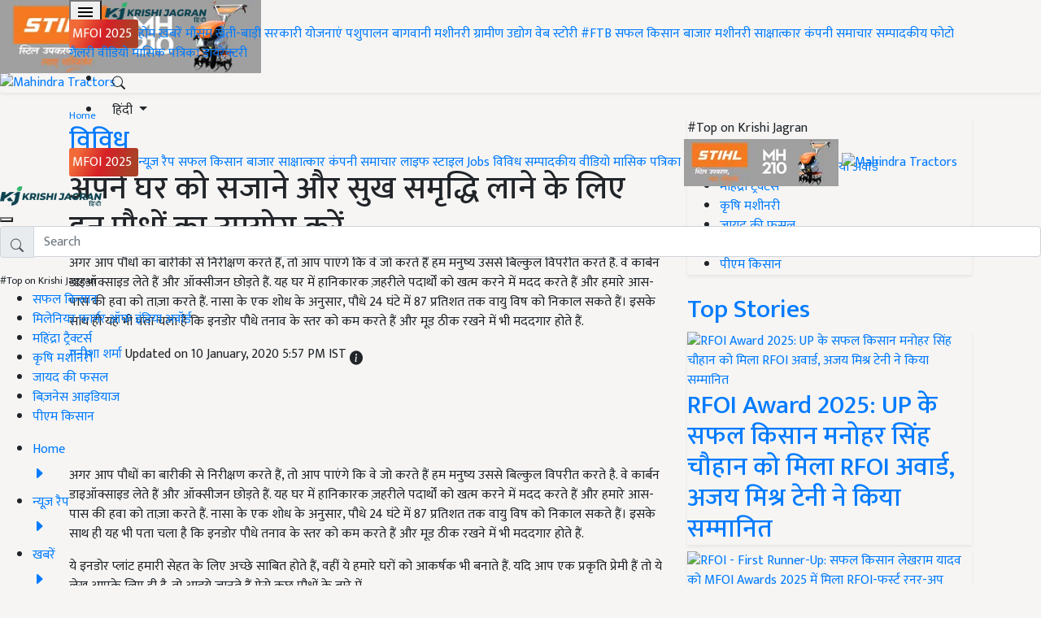

--- FILE ---
content_type: text/html; charset=utf-8
request_url: https://hindi.krishijagran.com/others/use-these-indoor-plants-to-decorate-your-home-and-bring-happiness/
body_size: 42731
content:

<!DOCTYPE html>
<html lang="hi">
<head>
    <meta charset="utf-8">
    <meta http-equiv="X-UA-Compatible" content="IE=edge">
    <meta name="viewport" content="width=device-width, initial-scale=1">
    <meta name="robots" content="index, follow, max-image-preview:large" />
    <link rel="shortcut icon" href="https://kj1bcdn.b-cdn.net/favicon.ico?v=1">
    <meta name="description" content="अगर आप पौधों का बारीकी से निरीक्षण करते हैं, तो आप पाएंगे कि वे जो करते हैं हम मनुष्य उससे बिल्कुल विपरीत करते है. वे कार्बन डाइऑक्साइड लेते हैं और ऑक्सीजन छोड़ते हैं. यह घर में हानिकारक ज़हरीले पदार्थों को खत्म करने में मदद करते हैं और हमारे आस-पास की हवा को ताज़ा करते हैं. नासा के एक शोध के अनुसार, पौधे 24 घंटे में 87 प्रतिशत तक वायु विष को निकाल सकते हैं। इसके साथ ही यह भी पता चला है कि इनडोर पौधे तनाव के स्तर को कम करते हैं और मूड ठीक रखने में भी मददगार होते हैं.">
    <meta property="fb:pages" content="277044842790418" />
    <meta property="fb:app_id" content="1939325269665228" />
    <meta property="og:title" content=" अपने घर को सजाने और सुख समृद्धि लाने के लिए इन पौधों का उपयोग करें  - Use these indoor plants to decorate your home and bring happiness" />
    <meta property="og:type" content="article" />
    <meta property="og:description" content="अगर आप पौधों का बारीकी से निरीक्षण करते हैं, तो आप पाएंगे कि वे जो करते हैं हम मनुष्य उससे बिल्कुल विपरीत करते है. वे कार्बन डाइऑक्साइड लेते हैं और ऑक्सीजन छोड़ते हैं. यह घर में हानिकारक ज़हरीले पदार्थों को खत्म करने में मदद करते हैं और हमारे आस-पास की हवा को ताज़ा करते हैं. नासा के एक शोध के अनुसार, पौधे 24 घंटे में 87 प्रतिशत तक वायु विष को निकाल सकते हैं। इसके साथ ही यह भी पता चला है कि इनडोर पौधे तनाव के स्तर को कम करते हैं और मूड ठीक रखने में भी मददगार होते हैं." />
    <meta property="og:image" content="https://kj2bcdn.b-cdn.net/media/14282/thumbnail-16.jpg" />
    <meta property="og:url" content="https://hindi.krishijagran.com/others/use-these-indoor-plants-to-decorate-your-home-and-bring-happiness/" />
    <meta name="theme-color" content="0e4451" />
    <meta name="twitter:card" content="summary_large_image">
    <meta name="twitter:site" content="@kjhindi">
    <meta name="twitter:creator" content="Krishi Jagran Hindi">
    <meta name="twitter:title" content=" अपने घर को सजाने और सुख समृद्धि लाने के लिए इन पौधों का उपयोग करें  - Use these indoor plants to decorate your home and bring happiness">
    <meta name="twitter:description" content="अगर आप पौधों का बारीकी से निरीक्षण करते हैं, तो आप पाएंगे कि वे जो करते हैं हम मनुष्य उससे बिल्कुल विपरीत करते है. वे कार्बन डाइऑक्साइड लेते हैं और ऑक्सीजन छोड़ते हैं. यह घर में हानिकारक ज़हरीले पदार्थों को खत्म करने में मदद करते हैं और हमारे आस-पास की हवा को ताज़ा करते हैं. नासा के एक शोध के अनुसार, पौधे 24 घंटे में 87 प्रतिशत तक वायु विष को निकाल सकते हैं। इसके साथ ही यह भी पता चला है कि इनडोर पौधे तनाव के स्तर को कम करते हैं और मूड ठीक रखने में भी मददगार होते हैं.">
    <meta name="twitter:image" content="https://kj2bcdn.b-cdn.net/media/14282/thumbnail-16.jpg">
   
    <title> अपने घर को सजाने और सुख समृद्धि लाने के लिए इन पौधों का उपयोग करें  - Use these indoor plants to decorate your home and bring happiness</title>
    <link rel="canonical" href="https://hindi.krishijagran.com/others/use-these-indoor-plants-to-decorate-your-home-and-bring-happiness/" />
    
        <link rel="amphtml" href="https://hindi.krishijagran.com/others/use-these-indoor-plants-to-decorate-your-home-and-bring-happiness/?amp=1">


    <link rel="preconnect" href="https://fonts.googleapis.com">
    <link rel="preconnect" href="https://fonts.gstatic.com" crossorigin>
    <script src="/cdn-cgi/scripts/7d0fa10a/cloudflare-static/rocket-loader.min.js" data-cf-settings="985ab501e67d64db1a4d99c6-|49"></script><link href="https://fonts.googleapis.com/css2?family=Mukta:wght@200;300;400;500;600;700;800&display=swap" rel="preload" as="style" onload="this.onload=null;this.rel='stylesheet'">


    <style>
    :root{--blue:#007bff;--indigo:#6610f2;--purple:#6f42c1;--pink:#e83e8c;--red:#dc3545;--orange:#fd7e14;--yellow:#ffc107;--green:#28a745;--teal:#20c997;--cyan:#17a2b8;--white:#fff;--gray:#6c757d;--gray-dark:#343a40;--primary:#007bff;--secondary:#6c757d;--success:#28a745;--info:#17a2b8;--warning:#ffc107;--danger:#dc3545;--light:#f8f9fa;--dark:#343a40;--breakpoint-xs:0;--breakpoint-sm:576px;--breakpoint-md:768px;--breakpoint-lg:992px;--breakpoint-xl:1200px}*,::after,::before{box-sizing:border-box}html{font-family:sans-serif;-webkit-text-size-adjust:100%;-webkit-tap-highlight-color:transparent}article,aside,figcaption,figure,footer,header,hgroup,main,nav,section{display:block}body{margin:0;font-size:1rem;font-weight:400;line-height:1.5;color:#212529;text-align:left;background-color:#fff}[tabindex="-1"]:focus:not(:focus-visible){outline:0 !important}hr{box-sizing:content-box;height:0;overflow:visible}h1,h2,h3,h4,h5,h6{margin-top:0;margin-bottom:.5rem}p{margin-top:0;margin-bottom:1rem}abbr[data-original-title],abbr[title]{text-decoration:underline;-webkit-text-decoration:underline dotted;text-decoration:underline dotted;cursor:help;border-bottom:0;-webkit-text-decoration-skip-ink:none;text-decoration-skip-ink:none}address{margin-bottom:1rem;font-style:normal;line-height:inherit}dl,ol,ul{margin-top:0;margin-bottom:1rem}ol ol,ol ul,ul ol,ul ul{margin-bottom:0}dt{font-weight:700}dd{margin-bottom:.5rem;margin-left:0}blockquote{margin:0 0 1rem}b,strong{font-weight:bolder}small{font-size:80%}sub,sup{position:relative;font-size:75%;line-height:0;vertical-align:baseline}sub{bottom:-.25em}sup{top:-.5em}a{color:#007bff;text-decoration:none;background-color:transparent}a:hover{color:#0056b3;text-decoration:underline}a:not([href]){color:inherit;text-decoration:none}a:not([href]):hover{color:inherit;text-decoration:none}code,kbd,pre,samp{font-size:1em}pre{margin-top:0;margin-bottom:1rem;overflow:auto}figure{margin:0 0 1rem}img{vertical-align:middle;border-style:none}svg{overflow:hidden;vertical-align:middle}table{border-collapse:collapse}caption{padding-top:.75rem;padding-bottom:.75rem;color:#6c757d;text-align:left;caption-side:bottom}th{text-align:inherit}label{display:inline-block;margin-bottom:.5rem}button{border-radius:0}button:focus{outline:1px dotted;outline:5px auto -webkit-focus-ring-color}button,input,optgroup,select,textarea{margin:0;font-family:inherit;font-size:inherit;line-height:inherit}button,input{overflow:visible}button,select{text-transform:none}select{word-wrap:normal}[type=button],[type=reset],[type=submit],button{-webkit-appearance:button}[type=button]:not(:disabled),[type=reset]:not(:disabled),[type=submit]:not(:disabled),button:not(:disabled){cursor:pointer}[type=button]::-moz-focus-inner,[type=reset]::-moz-focus-inner,[type=submit]::-moz-focus-inner,button::-moz-focus-inner{padding:0;border-style:none}input[type=checkbox],input[type=radio]{box-sizing:border-box;padding:0}input[type=date],input[type=datetime-local],input[type=month],input[type=time]{-webkit-appearance:listbox}textarea{overflow:auto;resize:vertical}fieldset{min-width:0;padding:0;margin:0;border:0}legend{display:block;width:100%;max-width:100%;padding:0;margin-bottom:.5rem;font-size:1.5rem;line-height:inherit;color:inherit;white-space:normal}progress{vertical-align:baseline}[type=number]::-webkit-inner-spin-button,[type=number]::-webkit-outer-spin-button{height:auto}[type=search]{outline-offset:-2px;-webkit-appearance:none}[type=search]::-webkit-search-decoration{-webkit-appearance:none}::-webkit-file-upload-button{font:inherit;-webkit-appearance:button}output{display:inline-block}summary{display:list-item;cursor:pointer}template{display:none}[hidden]{display:none !important}.h1,.h2,.h3,.h4,.h5,.h6,h1,h2,h3,h4,h5,h6{margin-bottom:.5rem;font-weight:500;line-height:1.2}.h1,h1{font-size:2.5rem}.h2,h2{font-size:2rem}.h3,h3{font-size:1.75rem}.h4,h4{font-size:1.5rem}.h5,h5{font-size:1.25rem}.h6,h6{font-size:1rem}.lead{font-size:1.25rem;font-weight:300}.display-1{font-size:6rem;font-weight:300;line-height:1.2}.display-2{font-size:5.5rem;font-weight:300;line-height:1.2}.display-3{font-size:4.5rem;font-weight:300;line-height:1.2}.display-4{font-size:3.5rem;font-weight:300;line-height:1.2}hr{margin-top:1rem;margin-bottom:1rem;border:0;border-top:1px solid rgba(0,0,0,.1)}.small,small{font-size:80%;font-weight:400}.mark,mark{padding:.2em;background-color:#fcf8e3}.list-unstyled{padding-left:0;list-style:none}.list-inline{padding-left:0;list-style:none}.list-inline-item{display:inline-block}.list-inline-item:not(:last-child){margin-right:.5rem}.initialism{font-size:90%;text-transform:uppercase}.blockquote{margin-bottom:1rem;font-size:1.25rem}.blockquote-footer{display:block;font-size:80%;color:#6c757d}.blockquote-footer::before{content:"— "}.img-fluid{max-width:100%;height:auto}.img-thumbnail{padding:.25rem;background-color:#fff;border:1px solid #dee2e6;border-radius:.25rem;max-width:100%;height:auto}.figure{display:inline-block}.figure-img{margin-bottom:.5rem;line-height:1}.figure-caption{font-size:90%;color:#6c757d}code{font-size:87.5%;color:#e83e8c;word-wrap:break-word}a>code{color:inherit}kbd{padding:.2rem .4rem;font-size:87.5%;color:#fff;background-color:#212529;border-radius:.2rem}kbd kbd{padding:0;font-size:100%;font-weight:700}pre{display:block;font-size:87.5%;color:#212529}pre code{font-size:inherit;color:inherit;word-break:normal}.pre-scrollable{max-height:340px;overflow-y:scroll}.container{width:100%;padding-right:15px;padding-left:15px;margin-right:auto;margin-left:auto}@media(min-width:576px){.container{max-width:540px}}@media(min-width:768px){.container{max-width:720px}}@media(min-width:992px){.container{max-width:960px}}@media(min-width:1200px){.container{max-width:1140px}}.container-fluid,.container-lg,.container-md,.container-sm,.container-xl{width:100%;padding-right:15px;padding-left:15px;margin-right:auto;margin-left:auto}@media(min-width:576px){.container,.container-sm{max-width:540px}}@media(min-width:768px){.container,.container-md,.container-sm{max-width:720px}}@media(min-width:992px){.container,.container-lg,.container-md,.container-sm{max-width:960px}}@media(min-width:1200px){.container,.container-lg,.container-md,.container-sm,.container-xl{max-width:1140px}}.row{display:-ms-flexbox;display:flex;-ms-flex-wrap:wrap;flex-wrap:wrap;margin-right:-15px;margin-left:-15px}.no-gutters{margin-right:0;margin-left:0}.no-gutters>.col,.no-gutters>[class*=col-]{padding-right:0;padding-left:0}.col,.col-1,.col-10,.col-11,.col-12,.col-2,.col-3,.col-4,.col-5,.col-6,.col-7,.col-8,.col-9,.col-auto,.col-lg,.col-lg-1,.col-lg-10,.col-lg-11,.col-lg-12,.col-lg-2,.col-lg-3,.col-lg-4,.col-lg-5,.col-lg-6,.col-lg-7,.col-lg-8,.col-lg-9,.col-lg-auto,.col-md,.col-md-1,.col-md-10,.col-md-11,.col-md-12,.col-md-2,.col-md-3,.col-md-4,.col-md-5,.col-md-6,.col-md-7,.col-md-8,.col-md-9,.col-md-auto,.col-sm,.col-sm-1,.col-sm-10,.col-sm-11,.col-sm-12,.col-sm-2,.col-sm-3,.col-sm-4,.col-sm-5,.col-sm-6,.col-sm-7,.col-sm-8,.col-sm-9,.col-sm-auto,.col-xl,.col-xl-1,.col-xl-10,.col-xl-11,.col-xl-12,.col-xl-2,.col-xl-3,.col-xl-4,.col-xl-5,.col-xl-6,.col-xl-7,.col-xl-8,.col-xl-9,.col-xl-auto{position:relative;width:100%;padding-right:15px;padding-left:15px}.col{-ms-flex-preferred-size:0;flex-basis:0;-ms-flex-positive:1;flex-grow:1;max-width:100%}.row-cols-1>*{-ms-flex:0 0 100%;flex:0 0 100%;max-width:100%}.row-cols-2>*{-ms-flex:0 0 50%;flex:0 0 50%;max-width:50%}.row-cols-3>*{-ms-flex:0 0 33.333333%;flex:0 0 33.333333%;max-width:33.333333%}.row-cols-4>*{-ms-flex:0 0 25%;flex:0 0 25%;max-width:25%}.row-cols-5>*{-ms-flex:0 0 20%;flex:0 0 20%;max-width:20%}.row-cols-6>*{-ms-flex:0 0 16.666667%;flex:0 0 16.666667%;max-width:16.666667%}.col-auto{-ms-flex:0 0 auto;flex:0 0 auto;width:auto;max-width:100%}.col-1{-ms-flex:0 0 8.333333%;flex:0 0 8.333333%;max-width:8.333333%}.col-2{-ms-flex:0 0 16.666667%;flex:0 0 16.666667%;max-width:16.666667%}.col-3{-ms-flex:0 0 25%;flex:0 0 25%;max-width:25%}.col-4{-ms-flex:0 0 33.333333%;flex:0 0 33.333333%;max-width:33.333333%}.col-5{-ms-flex:0 0 41.666667%;flex:0 0 41.666667%;max-width:41.666667%}.col-6{-ms-flex:0 0 50%;flex:0 0 50%;max-width:50%}.col-7{-ms-flex:0 0 58.333333%;flex:0 0 58.333333%;max-width:58.333333%}.col-8{-ms-flex:0 0 66.666667%;flex:0 0 66.666667%;max-width:66.666667%}.col-9{-ms-flex:0 0 75%;flex:0 0 75%;max-width:75%}.col-10{-ms-flex:0 0 83.333333%;flex:0 0 83.333333%;max-width:83.333333%}.col-11{-ms-flex:0 0 91.666667%;flex:0 0 91.666667%;max-width:91.666667%}.col-12{-ms-flex:0 0 100%;flex:0 0 100%;max-width:100%}.order-first{-ms-flex-order:-1;order:-1}.order-last{-ms-flex-order:13;order:13}.order-0{-ms-flex-order:0;order:0}.order-1{-ms-flex-order:1;order:1}.order-2{-ms-flex-order:2;order:2}.order-3{-ms-flex-order:3;order:3}.order-4{-ms-flex-order:4;order:4}.order-5{-ms-flex-order:5;order:5}.order-6{-ms-flex-order:6;order:6}.order-7{-ms-flex-order:7;order:7}.order-8{-ms-flex-order:8;order:8}.order-9{-ms-flex-order:9;order:9}.order-10{-ms-flex-order:10;order:10}.order-11{-ms-flex-order:11;order:11}.order-12{-ms-flex-order:12;order:12}.offset-1{margin-left:8.333333%}.offset-2{margin-left:16.666667%}.offset-3{margin-left:25%}.offset-4{margin-left:33.333333%}.offset-5{margin-left:41.666667%}.offset-6{margin-left:50%}.offset-7{margin-left:58.333333%}.offset-8{margin-left:66.666667%}.offset-9{margin-left:75%}.offset-10{margin-left:83.333333%}.offset-11{margin-left:91.666667%}@media(min-width:576px){.col-sm{-ms-flex-preferred-size:0;flex-basis:0;-ms-flex-positive:1;flex-grow:1;max-width:100%}.row-cols-sm-1>*{-ms-flex:0 0 100%;flex:0 0 100%;max-width:100%}.row-cols-sm-2>*{-ms-flex:0 0 50%;flex:0 0 50%;max-width:50%}.row-cols-sm-3>*{-ms-flex:0 0 33.333333%;flex:0 0 33.333333%;max-width:33.333333%}.row-cols-sm-4>*{-ms-flex:0 0 25%;flex:0 0 25%;max-width:25%}.row-cols-sm-5>*{-ms-flex:0 0 20%;flex:0 0 20%;max-width:20%}.row-cols-sm-6>*{-ms-flex:0 0 16.666667%;flex:0 0 16.666667%;max-width:16.666667%}.col-sm-auto{-ms-flex:0 0 auto;flex:0 0 auto;width:auto;max-width:100%}.col-sm-1{-ms-flex:0 0 8.333333%;flex:0 0 8.333333%;max-width:8.333333%}.col-sm-2{-ms-flex:0 0 16.666667%;flex:0 0 16.666667%;max-width:16.666667%}.col-sm-3{-ms-flex:0 0 25%;flex:0 0 25%;max-width:25%}.col-sm-4{-ms-flex:0 0 33.333333%;flex:0 0 33.333333%;max-width:33.333333%}.col-sm-5{-ms-flex:0 0 41.666667%;flex:0 0 41.666667%;max-width:41.666667%}.col-sm-6{-ms-flex:0 0 50%;flex:0 0 50%;max-width:50%}.col-sm-7{-ms-flex:0 0 58.333333%;flex:0 0 58.333333%;max-width:58.333333%}.col-sm-8{-ms-flex:0 0 66.666667%;flex:0 0 66.666667%;max-width:66.666667%}.col-sm-9{-ms-flex:0 0 75%;flex:0 0 75%;max-width:75%}.col-sm-10{-ms-flex:0 0 83.333333%;flex:0 0 83.333333%;max-width:83.333333%}.col-sm-11{-ms-flex:0 0 91.666667%;flex:0 0 91.666667%;max-width:91.666667%}.col-sm-12{-ms-flex:0 0 100%;flex:0 0 100%;max-width:100%}.order-sm-first{-ms-flex-order:-1;order:-1}.order-sm-last{-ms-flex-order:13;order:13}.order-sm-0{-ms-flex-order:0;order:0}.order-sm-1{-ms-flex-order:1;order:1}.order-sm-2{-ms-flex-order:2;order:2}.order-sm-3{-ms-flex-order:3;order:3}.order-sm-4{-ms-flex-order:4;order:4}.order-sm-5{-ms-flex-order:5;order:5}.order-sm-6{-ms-flex-order:6;order:6}.order-sm-7{-ms-flex-order:7;order:7}.order-sm-8{-ms-flex-order:8;order:8}.order-sm-9{-ms-flex-order:9;order:9}.order-sm-10{-ms-flex-order:10;order:10}.order-sm-11{-ms-flex-order:11;order:11}.order-sm-12{-ms-flex-order:12;order:12}.offset-sm-0{margin-left:0}.offset-sm-1{margin-left:8.333333%}.offset-sm-2{margin-left:16.666667%}.offset-sm-3{margin-left:25%}.offset-sm-4{margin-left:33.333333%}.offset-sm-5{margin-left:41.666667%}.offset-sm-6{margin-left:50%}.offset-sm-7{margin-left:58.333333%}.offset-sm-8{margin-left:66.666667%}.offset-sm-9{margin-left:75%}.offset-sm-10{margin-left:83.333333%}.offset-sm-11{margin-left:91.666667%}}@media(min-width:768px){.col-md{-ms-flex-preferred-size:0;flex-basis:0;-ms-flex-positive:1;flex-grow:1;max-width:100%}.row-cols-md-1>*{-ms-flex:0 0 100%;flex:0 0 100%;max-width:100%}.row-cols-md-2>*{-ms-flex:0 0 50%;flex:0 0 50%;max-width:50%}.row-cols-md-3>*{-ms-flex:0 0 33.333333%;flex:0 0 33.333333%;max-width:33.333333%}.row-cols-md-4>*{-ms-flex:0 0 25%;flex:0 0 25%;max-width:25%}.row-cols-md-5>*{-ms-flex:0 0 20%;flex:0 0 20%;max-width:20%}.row-cols-md-6>*{-ms-flex:0 0 16.666667%;flex:0 0 16.666667%;max-width:16.666667%}.col-md-auto{-ms-flex:0 0 auto;flex:0 0 auto;width:auto;max-width:100%}.col-md-1{-ms-flex:0 0 8.333333%;flex:0 0 8.333333%;max-width:8.333333%}.col-md-2{-ms-flex:0 0 16.666667%;flex:0 0 16.666667%;max-width:16.666667%}.col-md-3{-ms-flex:0 0 25%;flex:0 0 25%;max-width:25%}.col-md-4{-ms-flex:0 0 33.333333%;flex:0 0 33.333333%;max-width:33.333333%}.col-md-5{-ms-flex:0 0 41.666667%;flex:0 0 41.666667%;max-width:41.666667%}.col-md-6{-ms-flex:0 0 50%;flex:0 0 50%;max-width:50%}.col-md-7{-ms-flex:0 0 58.333333%;flex:0 0 58.333333%;max-width:58.333333%}.col-md-8{-ms-flex:0 0 66.666667%;flex:0 0 66.666667%;max-width:66.666667%}.col-md-9{-ms-flex:0 0 75%;flex:0 0 75%;max-width:75%}.col-md-10{-ms-flex:0 0 83.333333%;flex:0 0 83.333333%;max-width:83.333333%}.col-md-11{-ms-flex:0 0 91.666667%;flex:0 0 91.666667%;max-width:91.666667%}.col-md-12{-ms-flex:0 0 100%;flex:0 0 100%;max-width:100%}.order-md-first{-ms-flex-order:-1;order:-1}.order-md-last{-ms-flex-order:13;order:13}.order-md-0{-ms-flex-order:0;order:0}.order-md-1{-ms-flex-order:1;order:1}.order-md-2{-ms-flex-order:2;order:2}.order-md-3{-ms-flex-order:3;order:3}.order-md-4{-ms-flex-order:4;order:4}.order-md-5{-ms-flex-order:5;order:5}.order-md-6{-ms-flex-order:6;order:6}.order-md-7{-ms-flex-order:7;order:7}.order-md-8{-ms-flex-order:8;order:8}.order-md-9{-ms-flex-order:9;order:9}.order-md-10{-ms-flex-order:10;order:10}.order-md-11{-ms-flex-order:11;order:11}.order-md-12{-ms-flex-order:12;order:12}.offset-md-0{margin-left:0}.offset-md-1{margin-left:8.333333%}.offset-md-2{margin-left:16.666667%}.offset-md-3{margin-left:25%}.offset-md-4{margin-left:33.333333%}.offset-md-5{margin-left:41.666667%}.offset-md-6{margin-left:50%}.offset-md-7{margin-left:58.333333%}.offset-md-8{margin-left:66.666667%}.offset-md-9{margin-left:75%}.offset-md-10{margin-left:83.333333%}.offset-md-11{margin-left:91.666667%}}@media(min-width:992px){.col-lg{-ms-flex-preferred-size:0;flex-basis:0;-ms-flex-positive:1;flex-grow:1;max-width:100%}.row-cols-lg-1>*{-ms-flex:0 0 100%;flex:0 0 100%;max-width:100%}.row-cols-lg-2>*{-ms-flex:0 0 50%;flex:0 0 50%;max-width:50%}.row-cols-lg-3>*{-ms-flex:0 0 33.333333%;flex:0 0 33.333333%;max-width:33.333333%}.row-cols-lg-4>*{-ms-flex:0 0 25%;flex:0 0 25%;max-width:25%}.row-cols-lg-5>*{-ms-flex:0 0 20%;flex:0 0 20%;max-width:20%}.row-cols-lg-6>*{-ms-flex:0 0 16.666667%;flex:0 0 16.666667%;max-width:16.666667%}.col-lg-auto{-ms-flex:0 0 auto;flex:0 0 auto;width:auto;max-width:100%}.col-lg-1{-ms-flex:0 0 8.333333%;flex:0 0 8.333333%;max-width:8.333333%}.col-lg-2{-ms-flex:0 0 16.666667%;flex:0 0 16.666667%;max-width:16.666667%}.col-lg-3{-ms-flex:0 0 25%;flex:0 0 25%;max-width:25%}.col-lg-4{-ms-flex:0 0 33.333333%;flex:0 0 33.333333%;max-width:33.333333%}.col-lg-5{-ms-flex:0 0 41.666667%;flex:0 0 41.666667%;max-width:41.666667%}.col-lg-6{-ms-flex:0 0 50%;flex:0 0 50%;max-width:50%}.col-lg-7{-ms-flex:0 0 58.333333%;flex:0 0 58.333333%;max-width:58.333333%}.col-lg-8{-ms-flex:0 0 66.666667%;flex:0 0 66.666667%;max-width:66.666667%}.col-lg-9{-ms-flex:0 0 75%;flex:0 0 75%;max-width:75%}.col-lg-10{-ms-flex:0 0 83.333333%;flex:0 0 83.333333%;max-width:83.333333%}.col-lg-11{-ms-flex:0 0 91.666667%;flex:0 0 91.666667%;max-width:91.666667%}.col-lg-12{-ms-flex:0 0 100%;flex:0 0 100%;max-width:100%}.order-lg-first{-ms-flex-order:-1;order:-1}.order-lg-last{-ms-flex-order:13;order:13}.order-lg-0{-ms-flex-order:0;order:0}.order-lg-1{-ms-flex-order:1;order:1}.order-lg-2{-ms-flex-order:2;order:2}.order-lg-3{-ms-flex-order:3;order:3}.order-lg-4{-ms-flex-order:4;order:4}.order-lg-5{-ms-flex-order:5;order:5}.order-lg-6{-ms-flex-order:6;order:6}.order-lg-7{-ms-flex-order:7;order:7}.order-lg-8{-ms-flex-order:8;order:8}.order-lg-9{-ms-flex-order:9;order:9}.order-lg-10{-ms-flex-order:10;order:10}.order-lg-11{-ms-flex-order:11;order:11}.order-lg-12{-ms-flex-order:12;order:12}.offset-lg-0{margin-left:0}.offset-lg-1{margin-left:8.333333%}.offset-lg-2{margin-left:16.666667%}.offset-lg-3{margin-left:25%}.offset-lg-4{margin-left:33.333333%}.offset-lg-5{margin-left:41.666667%}.offset-lg-6{margin-left:50%}.offset-lg-7{margin-left:58.333333%}.offset-lg-8{margin-left:66.666667%}.offset-lg-9{margin-left:75%}.offset-lg-10{margin-left:83.333333%}.offset-lg-11{margin-left:91.666667%}}@media(min-width:1200px){.col-xl{-ms-flex-preferred-size:0;flex-basis:0;-ms-flex-positive:1;flex-grow:1;max-width:100%}.row-cols-xl-1>*{-ms-flex:0 0 100%;flex:0 0 100%;max-width:100%}.row-cols-xl-2>*{-ms-flex:0 0 50%;flex:0 0 50%;max-width:50%}.row-cols-xl-3>*{-ms-flex:0 0 33.333333%;flex:0 0 33.333333%;max-width:33.333333%}.row-cols-xl-4>*{-ms-flex:0 0 25%;flex:0 0 25%;max-width:25%}.row-cols-xl-5>*{-ms-flex:0 0 20%;flex:0 0 20%;max-width:20%}.row-cols-xl-6>*{-ms-flex:0 0 16.666667%;flex:0 0 16.666667%;max-width:16.666667%}.col-xl-auto{-ms-flex:0 0 auto;flex:0 0 auto;width:auto;max-width:100%}.col-xl-1{-ms-flex:0 0 8.333333%;flex:0 0 8.333333%;max-width:8.333333%}.col-xl-2{-ms-flex:0 0 16.666667%;flex:0 0 16.666667%;max-width:16.666667%}.col-xl-3{-ms-flex:0 0 25%;flex:0 0 25%;max-width:25%}.col-xl-4{-ms-flex:0 0 33.333333%;flex:0 0 33.333333%;max-width:33.333333%}.col-xl-5{-ms-flex:0 0 41.666667%;flex:0 0 41.666667%;max-width:41.666667%}.col-xl-6{-ms-flex:0 0 50%;flex:0 0 50%;max-width:50%}.col-xl-7{-ms-flex:0 0 58.333333%;flex:0 0 58.333333%;max-width:58.333333%}.col-xl-8{-ms-flex:0 0 66.666667%;flex:0 0 66.666667%;max-width:66.666667%}.col-xl-9{-ms-flex:0 0 75%;flex:0 0 75%;max-width:75%}.col-xl-10{-ms-flex:0 0 83.333333%;flex:0 0 83.333333%;max-width:83.333333%}.col-xl-11{-ms-flex:0 0 91.666667%;flex:0 0 91.666667%;max-width:91.666667%}.col-xl-12{-ms-flex:0 0 100%;flex:0 0 100%;max-width:100%}.order-xl-first{-ms-flex-order:-1;order:-1}.order-xl-last{-ms-flex-order:13;order:13}.order-xl-0{-ms-flex-order:0;order:0}.order-xl-1{-ms-flex-order:1;order:1}.order-xl-2{-ms-flex-order:2;order:2}.order-xl-3{-ms-flex-order:3;order:3}.order-xl-4{-ms-flex-order:4;order:4}.order-xl-5{-ms-flex-order:5;order:5}.order-xl-6{-ms-flex-order:6;order:6}.order-xl-7{-ms-flex-order:7;order:7}.order-xl-8{-ms-flex-order:8;order:8}.order-xl-9{-ms-flex-order:9;order:9}.order-xl-10{-ms-flex-order:10;order:10}.order-xl-11{-ms-flex-order:11;order:11}.order-xl-12{-ms-flex-order:12;order:12}.offset-xl-0{margin-left:0}.offset-xl-1{margin-left:8.333333%}.offset-xl-2{margin-left:16.666667%}.offset-xl-3{margin-left:25%}.offset-xl-4{margin-left:33.333333%}.offset-xl-5{margin-left:41.666667%}.offset-xl-6{margin-left:50%}.offset-xl-7{margin-left:58.333333%}.offset-xl-8{margin-left:66.666667%}.offset-xl-9{margin-left:75%}.offset-xl-10{margin-left:83.333333%}.offset-xl-11{margin-left:91.666667%}}.table{width:100%;margin-bottom:1rem;color:#212529}.table td,.table th{padding:.75rem;vertical-align:top;border-top:1px solid #dee2e6}.table thead th{vertical-align:bottom;border-bottom:2px solid #dee2e6}.table tbody+tbody{border-top:2px solid #dee2e6}.table-sm td,.table-sm th{padding:.3rem}.table-bordered{border:1px solid #dee2e6}.table-bordered td,.table-bordered th{border:1px solid #dee2e6}.table-bordered thead td,.table-bordered thead th{border-bottom-width:2px}.table-borderless tbody+tbody,.table-borderless td,.table-borderless th,.table-borderless thead th{border:0}.table-striped tbody tr:nth-of-type(odd){background-color:rgba(0,0,0,.05)}.table-hover tbody tr:hover{color:#212529;background-color:rgba(0,0,0,.075)}.table-primary,.table-primary>td,.table-primary>th{background-color:#b8daff}.table-primary tbody+tbody,.table-primary td,.table-primary th,.table-primary thead th{border-color:#7abaff}.table-hover .table-primary:hover{background-color:#9fcdff}.table-hover .table-primary:hover>td,.table-hover .table-primary:hover>th{background-color:#9fcdff}.table-secondary,.table-secondary>td,.table-secondary>th{background-color:#d6d8db}.table-secondary tbody+tbody,.table-secondary td,.table-secondary th,.table-secondary thead th{border-color:#b3b7bb}.table-hover .table-secondary:hover{background-color:#c8cbcf}.table-hover .table-secondary:hover>td,.table-hover .table-secondary:hover>th{background-color:#c8cbcf}.table-success,.table-success>td,.table-success>th{background-color:#c3e6cb}.table-success tbody+tbody,.table-success td,.table-success th,.table-success thead th{border-color:#8fd19e}.table-hover .table-success:hover{background-color:#b1dfbb}.table-hover .table-success:hover>td,.table-hover .table-success:hover>th{background-color:#b1dfbb}.table-info,.table-info>td,.table-info>th{background-color:#bee5eb}.table-info tbody+tbody,.table-info td,.table-info th,.table-info thead th{border-color:#86cfda}.table-hover .table-info:hover{background-color:#abdde5}.table-hover .table-info:hover>td,.table-hover .table-info:hover>th{background-color:#abdde5}.table-warning,.table-warning>td,.table-warning>th{background-color:#ffeeba}.table-warning tbody+tbody,.table-warning td,.table-warning th,.table-warning thead th{border-color:#ffdf7e}.table-hover .table-warning:hover{background-color:#ffe8a1}.table-hover .table-warning:hover>td,.table-hover .table-warning:hover>th{background-color:#ffe8a1}.table-danger,.table-danger>td,.table-danger>th{background-color:#f5c6cb}.table-danger tbody+tbody,.table-danger td,.table-danger th,.table-danger thead th{border-color:#ed969e}.table-hover .table-danger:hover{background-color:#f1b0b7}.table-hover .table-danger:hover>td,.table-hover .table-danger:hover>th{background-color:#f1b0b7}.table-light,.table-light>td,.table-light>th{background-color:#fdfdfe}.table-light tbody+tbody,.table-light td,.table-light th,.table-light thead th{border-color:#fbfcfc}.table-hover .table-light:hover{background-color:#ececf6}.table-hover .table-light:hover>td,.table-hover .table-light:hover>th{background-color:#ececf6}.table-dark,.table-dark>td,.table-dark>th{background-color:#c6c8ca}.table-dark tbody+tbody,.table-dark td,.table-dark th,.table-dark thead th{border-color:#95999c}.table-hover .table-dark:hover{background-color:#b9bbbe}.table-hover .table-dark:hover>td,.table-hover .table-dark:hover>th{background-color:#b9bbbe}.table-active,.table-active>td,.table-active>th{background-color:rgba(0,0,0,.075)}.table-hover .table-active:hover{background-color:rgba(0,0,0,.075)}.table-hover .table-active:hover>td,.table-hover .table-active:hover>th{background-color:rgba(0,0,0,.075)}.table .thead-dark th{color:#fff;background-color:#343a40;border-color:#454d55}.table .thead-light th{color:#495057;background-color:#e9ecef;border-color:#dee2e6}.table-dark{color:#fff;background-color:#343a40}.table-dark td,.table-dark th,.table-dark thead th{border-color:#454d55}.table-dark.table-bordered{border:0}.table-dark.table-striped tbody tr:nth-of-type(odd){background-color:rgba(255,255,255,.05)}.table-dark.table-hover tbody tr:hover{color:#fff;background-color:rgba(255,255,255,.075)}@media(max-width:575.98px){.table-responsive-sm{display:block;width:100%;overflow-x:auto;-webkit-overflow-scrolling:touch}.table-responsive-sm>.table-bordered{border:0}}@media(max-width:767.98px){.table-responsive-md{display:block;width:100%;overflow-x:auto;-webkit-overflow-scrolling:touch}.table-responsive-md>.table-bordered{border:0}}@media(max-width:991.98px){.table-responsive-lg{display:block;width:100%;overflow-x:auto;-webkit-overflow-scrolling:touch}.table-responsive-lg>.table-bordered{border:0}}@media(max-width:1199.98px){.table-responsive-xl{display:block;width:100%;overflow-x:auto;-webkit-overflow-scrolling:touch}.table-responsive-xl>.table-bordered{border:0}}.table-responsive{display:block;width:100%;overflow-x:auto;-webkit-overflow-scrolling:touch}.table-responsive>.table-bordered{border:0}.form-control{display:block;width:100%;height:calc(1.5em + .75rem + 2px);padding:.375rem .75rem;font-size:1rem;font-weight:400;line-height:1.5;color:#495057;background-color:#fff;background-clip:padding-box;border:1px solid #ced4da;border-radius:.25rem;transition:border-color .15s ease-in-out,box-shadow .15s ease-in-out}@media(prefers-reduced-motion:reduce){.form-control{transition:none}}.form-control::-ms-expand{background-color:transparent;border:0}.form-control:-moz-focusring{color:transparent;text-shadow:0 0 0 #495057}.form-control:focus{color:#495057;background-color:#fff;border-color:#80bdff;outline:0;box-shadow:0 0 0 .2rem rgba(0,123,255,.25)}.form-control::-webkit-input-placeholder{color:#6c757d;opacity:1}.form-control::-moz-placeholder{color:#6c757d;opacity:1}.form-control:-ms-input-placeholder{color:#6c757d;opacity:1}.form-control::-ms-input-placeholder{color:#6c757d;opacity:1}.form-control::placeholder{color:#6c757d;opacity:1}.form-control:disabled,.form-control[readonly]{background-color:#e9ecef;opacity:1}select.form-control:focus::-ms-value{color:#495057;background-color:#fff}.form-control-file,.form-control-range{display:block;width:100%}.col-form-label{padding-top:calc(.375rem + 1px);padding-bottom:calc(.375rem + 1px);margin-bottom:0;font-size:inherit;line-height:1.5}.col-form-label-lg{padding-top:calc(.5rem + 1px);padding-bottom:calc(.5rem + 1px);font-size:1.25rem;line-height:1.5}.col-form-label-sm{padding-top:calc(.25rem + 1px);padding-bottom:calc(.25rem + 1px);font-size:.875rem;line-height:1.5}.form-control-plaintext{display:block;width:100%;padding:.375rem 0;margin-bottom:0;font-size:1rem;line-height:1.5;color:#212529;background-color:transparent;border:solid transparent;border-width:1px 0}.form-control-plaintext.form-control-lg,.form-control-plaintext.form-control-sm{padding-right:0;padding-left:0}.form-control-sm{height:calc(1.5em + .5rem + 2px);padding:.25rem .5rem;font-size:.875rem;line-height:1.5;border-radius:.2rem}.form-control-lg{height:calc(1.5em + 1rem + 2px);padding:.5rem 1rem;font-size:1.25rem;line-height:1.5;border-radius:.3rem}select.form-control[multiple],select.form-control[size]{height:auto}textarea.form-control{height:auto}.form-group{margin-bottom:1rem}.form-text{display:block;margin-top:.25rem}.form-row{display:-ms-flexbox;display:flex;-ms-flex-wrap:wrap;flex-wrap:wrap;margin-right:-5px;margin-left:-5px}.form-row>.col,.form-row>[class*=col-]{padding-right:5px;padding-left:5px}.form-check{position:relative;display:block;padding-left:1.25rem}.form-check-input{position:absolute;margin-top:.3rem;margin-left:-1.25rem}.form-check-input:disabled~.form-check-label,.form-check-input[disabled]~.form-check-label{color:#6c757d}.form-check-label{margin-bottom:0}.form-check-inline{display:-ms-inline-flexbox;display:inline-flex;-ms-flex-align:center;align-items:center;padding-left:0;margin-right:.75rem}.form-check-inline .form-check-input{position:static;margin-top:0;margin-right:.3125rem;margin-left:0}.valid-feedback{display:none;width:100%;margin-top:.25rem;font-size:80%;color:#28a745}.valid-tooltip{position:absolute;top:100%;z-index:5;display:none;max-width:100%;padding:.25rem .5rem;margin-top:.1rem;font-size:.875rem;line-height:1.5;color:#fff;background-color:rgba(40,167,69,.9);border-radius:.25rem}.is-valid~.valid-feedback,.is-valid~.valid-tooltip,.was-validated :valid~.valid-feedback,.was-validated :valid~.valid-tooltip{display:block}.form-control.is-valid,.was-validated .form-control:valid{border-color:#28a745;padding-right:calc(1.5em + .75rem);background-image:url("data:image/svg+xml,%3csvg xmlns='http://www.w3.org/2000/svg' width='8' height='8' viewBox='0 0 8 8'%3e%3cpath fill='%2328a745' d='M2.3 6.73L.6 4.53c-.4-1.04.46-1.4 1.1-.8l1.1 1.4 3.4-3.8c.6-.63 1.6-.27 1.2.7l-4 4.6c-.43.5-.8.4-1.1.1z'/%3e%3c/svg%3e");background-repeat:no-repeat;background-position:right calc(.375em + .1875rem) center;background-size:calc(.75em + .375rem) calc(.75em + .375rem)}.form-control.is-valid:focus,.was-validated .form-control:valid:focus{border-color:#28a745;box-shadow:0 0 0 .2rem rgba(40,167,69,.25)}.was-validated textarea.form-control:valid,textarea.form-control.is-valid{padding-right:calc(1.5em + .75rem);background-position:top calc(.375em + .1875rem) right calc(.375em + .1875rem)}.custom-select.is-valid,.was-validated .custom-select:valid{border-color:#28a745;padding-right:calc(.75em + 2.3125rem);background:url("data:image/svg+xml,%3csvg xmlns='http://www.w3.org/2000/svg' width='4' height='5' viewBox='0 0 4 5'%3e%3cpath fill='%23343a40' d='M2 0L0 2h4zm0 5L0 3h4z'/%3e%3c/svg%3e") no-repeat right .75rem center/8px 10px,url("data:image/svg+xml,%3csvg xmlns='http://www.w3.org/2000/svg' width='8' height='8' viewBox='0 0 8 8'%3e%3cpath fill='%2328a745' d='M2.3 6.73L.6 4.53c-.4-1.04.46-1.4 1.1-.8l1.1 1.4 3.4-3.8c.6-.63 1.6-.27 1.2.7l-4 4.6c-.43.5-.8.4-1.1.1z'/%3e%3c/svg%3e") #fff no-repeat center right 1.75rem/calc(.75em + .375rem) calc(.75em + .375rem)}.custom-select.is-valid:focus,.was-validated .custom-select:valid:focus{border-color:#28a745;box-shadow:0 0 0 .2rem rgba(40,167,69,.25)}.form-check-input.is-valid~.form-check-label,.was-validated .form-check-input:valid~.form-check-label{color:#28a745}.form-check-input.is-valid~.valid-feedback,.form-check-input.is-valid~.valid-tooltip,.was-validated .form-check-input:valid~.valid-feedback,.was-validated .form-check-input:valid~.valid-tooltip{display:block}.custom-control-input.is-valid~.custom-control-label,.was-validated .custom-control-input:valid~.custom-control-label{color:#28a745}.custom-control-input.is-valid~.custom-control-label::before,.was-validated .custom-control-input:valid~.custom-control-label::before{border-color:#28a745}.custom-control-input.is-valid:checked~.custom-control-label::before,.was-validated .custom-control-input:valid:checked~.custom-control-label::before{border-color:#34ce57;background-color:#34ce57}.custom-control-input.is-valid:focus~.custom-control-label::before,.was-validated .custom-control-input:valid:focus~.custom-control-label::before{box-shadow:0 0 0 .2rem rgba(40,167,69,.25)}.custom-control-input.is-valid:focus:not(:checked)~.custom-control-label::before,.was-validated .custom-control-input:valid:focus:not(:checked)~.custom-control-label::before{border-color:#28a745}.custom-file-input.is-valid~.custom-file-label,.was-validated .custom-file-input:valid~.custom-file-label{border-color:#28a745}.custom-file-input.is-valid:focus~.custom-file-label,.was-validated .custom-file-input:valid:focus~.custom-file-label{border-color:#28a745;box-shadow:0 0 0 .2rem rgba(40,167,69,.25)}.invalid-feedback{display:none;width:100%;margin-top:.25rem;font-size:80%;color:#dc3545}.invalid-tooltip{position:absolute;top:100%;z-index:5;display:none;max-width:100%;padding:.25rem .5rem;margin-top:.1rem;font-size:.875rem;line-height:1.5;color:#fff;background-color:rgba(220,53,69,.9);border-radius:.25rem}.is-invalid~.invalid-feedback,.is-invalid~.invalid-tooltip,.was-validated :invalid~.invalid-feedback,.was-validated :invalid~.invalid-tooltip{display:block}.form-control.is-invalid,.was-validated .form-control:invalid{border-color:#dc3545;padding-right:calc(1.5em + .75rem);background-image:url("data:image/svg+xml,%3csvg xmlns='http://www.w3.org/2000/svg' width='12' height='12' fill='none' stroke='%23dc3545' viewBox='0 0 12 12'%3e%3ccircle cx='6' cy='6' r='4.5'/%3e%3cpath stroke-linejoin='round' d='M5.8 3.6h.4L6 6.5z'/%3e%3ccircle cx='6' cy='8.2' r='.6' fill='%23dc3545' stroke='none'/%3e%3c/svg%3e");background-repeat:no-repeat;background-position:right calc(.375em + .1875rem) center;background-size:calc(.75em + .375rem) calc(.75em + .375rem)}.form-control.is-invalid:focus,.was-validated .form-control:invalid:focus{border-color:#dc3545;box-shadow:0 0 0 .2rem rgba(220,53,69,.25)}.was-validated textarea.form-control:invalid,textarea.form-control.is-invalid{padding-right:calc(1.5em + .75rem);background-position:top calc(.375em + .1875rem) right calc(.375em + .1875rem)}.custom-select.is-invalid,.was-validated .custom-select:invalid{border-color:#dc3545;padding-right:calc(.75em + 2.3125rem);background:url("data:image/svg+xml,%3csvg xmlns='http://www.w3.org/2000/svg' width='4' height='5' viewBox='0 0 4 5'%3e%3cpath fill='%23343a40' d='M2 0L0 2h4zm0 5L0 3h4z'/%3e%3c/svg%3e") no-repeat right .75rem center/8px 10px,url("data:image/svg+xml,%3csvg xmlns='http://www.w3.org/2000/svg' width='12' height='12' fill='none' stroke='%23dc3545' viewBox='0 0 12 12'%3e%3ccircle cx='6' cy='6' r='4.5'/%3e%3cpath stroke-linejoin='round' d='M5.8 3.6h.4L6 6.5z'/%3e%3ccircle cx='6' cy='8.2' r='.6' fill='%23dc3545' stroke='none'/%3e%3c/svg%3e") #fff no-repeat center right 1.75rem/calc(.75em + .375rem) calc(.75em + .375rem)}.custom-select.is-invalid:focus,.was-validated .custom-select:invalid:focus{border-color:#dc3545;box-shadow:0 0 0 .2rem rgba(220,53,69,.25)}.form-check-input.is-invalid~.form-check-label,.was-validated .form-check-input:invalid~.form-check-label{color:#dc3545}.form-check-input.is-invalid~.invalid-feedback,.form-check-input.is-invalid~.invalid-tooltip,.was-validated .form-check-input:invalid~.invalid-feedback,.was-validated .form-check-input:invalid~.invalid-tooltip{display:block}.custom-control-input.is-invalid~.custom-control-label,.was-validated .custom-control-input:invalid~.custom-control-label{color:#dc3545}.custom-control-input.is-invalid~.custom-control-label::before,.was-validated .custom-control-input:invalid~.custom-control-label::before{border-color:#dc3545}.custom-control-input.is-invalid:checked~.custom-control-label::before,.was-validated .custom-control-input:invalid:checked~.custom-control-label::before{border-color:#e4606d;background-color:#e4606d}.custom-control-input.is-invalid:focus~.custom-control-label::before,.was-validated .custom-control-input:invalid:focus~.custom-control-label::before{box-shadow:0 0 0 .2rem rgba(220,53,69,.25)}.custom-control-input.is-invalid:focus:not(:checked)~.custom-control-label::before,.was-validated .custom-control-input:invalid:focus:not(:checked)~.custom-control-label::before{border-color:#dc3545}.custom-file-input.is-invalid~.custom-file-label,.was-validated .custom-file-input:invalid~.custom-file-label{border-color:#dc3545}.custom-file-input.is-invalid:focus~.custom-file-label,.was-validated .custom-file-input:invalid:focus~.custom-file-label{border-color:#dc3545;box-shadow:0 0 0 .2rem rgba(220,53,69,.25)}.form-inline{display:-ms-flexbox;display:flex;-ms-flex-flow:row wrap;flex-flow:row wrap;-ms-flex-align:center;align-items:center}.form-inline .form-check{width:100%}@media(min-width:576px){.form-inline label{display:-ms-flexbox;display:flex;-ms-flex-align:center;align-items:center;-ms-flex-pack:center;justify-content:center;margin-bottom:0}.form-inline .form-group{display:-ms-flexbox;display:flex;-ms-flex:0 0 auto;flex:0 0 auto;-ms-flex-flow:row wrap;flex-flow:row wrap;-ms-flex-align:center;align-items:center;margin-bottom:0}.form-inline .form-control{display:inline-block;width:auto;vertical-align:middle}.form-inline .form-control-plaintext{display:inline-block}.form-inline .custom-select,.form-inline .input-group{width:auto}.form-inline .form-check{display:-ms-flexbox;display:flex;-ms-flex-align:center;align-items:center;-ms-flex-pack:center;justify-content:center;width:auto;padding-left:0}.form-inline .form-check-input{position:relative;-ms-flex-negative:0;flex-shrink:0;margin-top:0;margin-right:.25rem;margin-left:0}.form-inline .custom-control{-ms-flex-align:center;align-items:center;-ms-flex-pack:center;justify-content:center}.form-inline .custom-control-label{margin-bottom:0}}.btn{display:inline-block;font-weight:400;color:#212529;text-align:center;vertical-align:middle;cursor:pointer;-webkit-user-select:none;-moz-user-select:none;-ms-user-select:none;user-select:none;background-color:transparent;border:1px solid transparent;padding:.375rem .75rem;font-size:1rem;line-height:1.5;border-radius:.25rem;transition:color .15s ease-in-out,background-color .15s ease-in-out,border-color .15s ease-in-out,box-shadow .15s ease-in-out}@media(prefers-reduced-motion:reduce){.btn{transition:none}}.btn:hover{color:#212529;text-decoration:none}.btn.focus,.btn:focus{outline:0;box-shadow:0 0 0 .2rem rgba(0,123,255,.25)}.btn.disabled,.btn:disabled{opacity:.65}a.btn.disabled,fieldset:disabled a.btn{pointer-events:none}.btn-primary{color:#fff;background-color:#007bff;border-color:#007bff}.btn-primary:hover{color:#fff;background-color:#0069d9;border-color:#0062cc}.btn-primary.focus,.btn-primary:focus{color:#fff;background-color:#0069d9;border-color:#0062cc;box-shadow:0 0 0 .2rem rgba(38,143,255,.5)}.btn-primary.disabled,.btn-primary:disabled{color:#fff;background-color:#007bff;border-color:#007bff}.btn-primary:not(:disabled):not(.disabled).active,.btn-primary:not(:disabled):not(.disabled):active,.show>.btn-primary.dropdown-toggle{color:#fff;background-color:#0062cc;border-color:#005cbf}.btn-primary:not(:disabled):not(.disabled).active:focus,.btn-primary:not(:disabled):not(.disabled):active:focus,.show>.btn-primary.dropdown-toggle:focus{box-shadow:0 0 0 .2rem rgba(38,143,255,.5)}.btn-secondary{color:#fff;background-color:#6c757d;border-color:#6c757d}.btn-secondary:hover{color:#fff;background-color:#5a6268;border-color:#545b62}.btn-secondary.focus,.btn-secondary:focus{color:#fff;background-color:#5a6268;border-color:#545b62;box-shadow:0 0 0 .2rem rgba(130,138,145,.5)}.btn-secondary.disabled,.btn-secondary:disabled{color:#fff;background-color:#6c757d;border-color:#6c757d}.btn-secondary:not(:disabled):not(.disabled).active,.btn-secondary:not(:disabled):not(.disabled):active,.show>.btn-secondary.dropdown-toggle{color:#fff;background-color:#545b62;border-color:#4e555b}.btn-secondary:not(:disabled):not(.disabled).active:focus,.btn-secondary:not(:disabled):not(.disabled):active:focus,.show>.btn-secondary.dropdown-toggle:focus{box-shadow:0 0 0 .2rem rgba(130,138,145,.5)}.btn-success{color:#fff;background-color:#28a745;border-color:#28a745}.btn-success:hover{color:#fff;background-color:#218838;border-color:#1e7e34}.btn-success.focus,.btn-success:focus{color:#fff;background-color:#218838;border-color:#1e7e34;box-shadow:0 0 0 .2rem rgba(72,180,97,.5)}.btn-success.disabled,.btn-success:disabled{color:#fff;background-color:#28a745;border-color:#28a745}.btn-success:not(:disabled):not(.disabled).active,.btn-success:not(:disabled):not(.disabled):active,.show>.btn-success.dropdown-toggle{color:#fff;background-color:#1e7e34;border-color:#1c7430}.btn-success:not(:disabled):not(.disabled).active:focus,.btn-success:not(:disabled):not(.disabled):active:focus,.show>.btn-success.dropdown-toggle:focus{box-shadow:0 0 0 .2rem rgba(72,180,97,.5)}.btn-info{color:#fff;background-color:#17a2b8;border-color:#17a2b8}.btn-info:hover{color:#fff;background-color:#138496;border-color:#117a8b}.btn-info.focus,.btn-info:focus{color:#fff;background-color:#138496;border-color:#117a8b;box-shadow:0 0 0 .2rem rgba(58,176,195,.5)}.btn-info.disabled,.btn-info:disabled{color:#fff;background-color:#17a2b8;border-color:#17a2b8}.btn-info:not(:disabled):not(.disabled).active,.btn-info:not(:disabled):not(.disabled):active,.show>.btn-info.dropdown-toggle{color:#fff;background-color:#117a8b;border-color:#10707f}.btn-info:not(:disabled):not(.disabled).active:focus,.btn-info:not(:disabled):not(.disabled):active:focus,.show>.btn-info.dropdown-toggle:focus{box-shadow:0 0 0 .2rem rgba(58,176,195,.5)}.btn-warning{color:#212529;background-color:#ffc107;border-color:#ffc107}.btn-warning:hover{color:#212529;background-color:#e0a800;border-color:#d39e00}.btn-warning.focus,.btn-warning:focus{color:#212529;background-color:#e0a800;border-color:#d39e00;box-shadow:0 0 0 .2rem rgba(222,170,12,.5)}.btn-warning.disabled,.btn-warning:disabled{color:#212529;background-color:#ffc107;border-color:#ffc107}.btn-warning:not(:disabled):not(.disabled).active,.btn-warning:not(:disabled):not(.disabled):active,.show>.btn-warning.dropdown-toggle{color:#212529;background-color:#d39e00;border-color:#c69500}.btn-warning:not(:disabled):not(.disabled).active:focus,.btn-warning:not(:disabled):not(.disabled):active:focus,.show>.btn-warning.dropdown-toggle:focus{box-shadow:0 0 0 .2rem rgba(222,170,12,.5)}.btn-danger{color:#fff;background-color:#dc3545;border-color:#dc3545}.btn-danger:hover{color:#fff;background-color:#c82333;border-color:#bd2130}.btn-danger.focus,.btn-danger:focus{color:#fff;background-color:#c82333;border-color:#bd2130;box-shadow:0 0 0 .2rem rgba(225,83,97,.5)}.btn-danger.disabled,.btn-danger:disabled{color:#fff;background-color:#dc3545;border-color:#dc3545}.btn-danger:not(:disabled):not(.disabled).active,.btn-danger:not(:disabled):not(.disabled):active,.show>.btn-danger.dropdown-toggle{color:#fff;background-color:#bd2130;border-color:#b21f2d}.btn-danger:not(:disabled):not(.disabled).active:focus,.btn-danger:not(:disabled):not(.disabled):active:focus,.show>.btn-danger.dropdown-toggle:focus{box-shadow:0 0 0 .2rem rgba(225,83,97,.5)}.btn-light{color:#212529;background-color:#f8f9fa;border-color:#f8f9fa}.btn-light:hover{color:#212529;background-color:#e2e6ea;border-color:#dae0e5}.btn-light.focus,.btn-light:focus{color:#212529;background-color:#e2e6ea;border-color:#dae0e5;box-shadow:0 0 0 .2rem rgba(216,217,219,.5)}.btn-light.disabled,.btn-light:disabled{color:#212529;background-color:#f8f9fa;border-color:#f8f9fa}.btn-light:not(:disabled):not(.disabled).active,.btn-light:not(:disabled):not(.disabled):active,.show>.btn-light.dropdown-toggle{color:#212529;background-color:#dae0e5;border-color:#d3d9df}.btn-light:not(:disabled):not(.disabled).active:focus,.btn-light:not(:disabled):not(.disabled):active:focus,.show>.btn-light.dropdown-toggle:focus{box-shadow:0 0 0 .2rem rgba(216,217,219,.5)}.btn-dark{color:#fff;background-color:#343a40;border-color:#343a40}.btn-dark:hover{color:#fff;background-color:#23272b;border-color:#1d2124}.btn-dark.focus,.btn-dark:focus{color:#fff;background-color:#23272b;border-color:#1d2124;box-shadow:0 0 0 .2rem rgba(82,88,93,.5)}.btn-dark.disabled,.btn-dark:disabled{color:#fff;background-color:#343a40;border-color:#343a40}.btn-dark:not(:disabled):not(.disabled).active,.btn-dark:not(:disabled):not(.disabled):active,.show>.btn-dark.dropdown-toggle{color:#fff;background-color:#1d2124;border-color:#171a1d}.btn-dark:not(:disabled):not(.disabled).active:focus,.btn-dark:not(:disabled):not(.disabled):active:focus,.show>.btn-dark.dropdown-toggle:focus{box-shadow:0 0 0 .2rem rgba(82,88,93,.5)}.btn-outline-primary{color:#007bff;border-color:#007bff}.btn-outline-primary:hover{color:#fff;background-color:#007bff;border-color:#007bff}.btn-outline-primary.focus,.btn-outline-primary:focus{box-shadow:0 0 0 .2rem rgba(0,123,255,.5)}.btn-outline-primary.disabled,.btn-outline-primary:disabled{color:#007bff;background-color:transparent}.btn-outline-primary:not(:disabled):not(.disabled).active,.btn-outline-primary:not(:disabled):not(.disabled):active,.show>.btn-outline-primary.dropdown-toggle{color:#fff;background-color:#007bff;border-color:#007bff}.btn-outline-primary:not(:disabled):not(.disabled).active:focus,.btn-outline-primary:not(:disabled):not(.disabled):active:focus,.show>.btn-outline-primary.dropdown-toggle:focus{box-shadow:0 0 0 .2rem rgba(0,123,255,.5)}.btn-outline-secondary{color:#6c757d;border-color:#6c757d}.btn-outline-secondary:hover{color:#fff;background-color:#6c757d;border-color:#6c757d}.btn-outline-secondary.focus,.btn-outline-secondary:focus{box-shadow:0 0 0 .2rem rgba(108,117,125,.5)}.btn-outline-secondary.disabled,.btn-outline-secondary:disabled{color:#6c757d;background-color:transparent}.btn-outline-secondary:not(:disabled):not(.disabled).active,.btn-outline-secondary:not(:disabled):not(.disabled):active,.show>.btn-outline-secondary.dropdown-toggle{color:#fff;background-color:#6c757d;border-color:#6c757d}.btn-outline-secondary:not(:disabled):not(.disabled).active:focus,.btn-outline-secondary:not(:disabled):not(.disabled):active:focus,.show>.btn-outline-secondary.dropdown-toggle:focus{box-shadow:0 0 0 .2rem rgba(108,117,125,.5)}.btn-outline-success{color:#28a745;border-color:#28a745}.btn-outline-success:hover{color:#fff;background-color:#28a745;border-color:#28a745}.btn-outline-success.focus,.btn-outline-success:focus{box-shadow:0 0 0 .2rem rgba(40,167,69,.5)}.btn-outline-success.disabled,.btn-outline-success:disabled{color:#28a745;background-color:transparent}.btn-outline-success:not(:disabled):not(.disabled).active,.btn-outline-success:not(:disabled):not(.disabled):active,.show>.btn-outline-success.dropdown-toggle{color:#fff;background-color:#28a745;border-color:#28a745}.btn-outline-success:not(:disabled):not(.disabled).active:focus,.btn-outline-success:not(:disabled):not(.disabled):active:focus,.show>.btn-outline-success.dropdown-toggle:focus{box-shadow:0 0 0 .2rem rgba(40,167,69,.5)}.btn-outline-info{color:#17a2b8;border-color:#17a2b8}.btn-outline-info:hover{color:#fff;background-color:#17a2b8;border-color:#17a2b8}.btn-outline-info.focus,.btn-outline-info:focus{box-shadow:0 0 0 .2rem rgba(23,162,184,.5)}.btn-outline-info.disabled,.btn-outline-info:disabled{color:#17a2b8;background-color:transparent}.btn-outline-info:not(:disabled):not(.disabled).active,.btn-outline-info:not(:disabled):not(.disabled):active,.show>.btn-outline-info.dropdown-toggle{color:#fff;background-color:#17a2b8;border-color:#17a2b8}.btn-outline-info:not(:disabled):not(.disabled).active:focus,.btn-outline-info:not(:disabled):not(.disabled):active:focus,.show>.btn-outline-info.dropdown-toggle:focus{box-shadow:0 0 0 .2rem rgba(23,162,184,.5)}.btn-outline-warning{color:#ffc107;border-color:#ffc107}.btn-outline-warning:hover{color:#212529;background-color:#ffc107;border-color:#ffc107}.btn-outline-warning.focus,.btn-outline-warning:focus{box-shadow:0 0 0 .2rem rgba(255,193,7,.5)}.btn-outline-warning.disabled,.btn-outline-warning:disabled{color:#ffc107;background-color:transparent}.btn-outline-warning:not(:disabled):not(.disabled).active,.btn-outline-warning:not(:disabled):not(.disabled):active,.show>.btn-outline-warning.dropdown-toggle{color:#212529;background-color:#ffc107;border-color:#ffc107}.btn-outline-warning:not(:disabled):not(.disabled).active:focus,.btn-outline-warning:not(:disabled):not(.disabled):active:focus,.show>.btn-outline-warning.dropdown-toggle:focus{box-shadow:0 0 0 .2rem rgba(255,193,7,.5)}.btn-outline-danger{color:#dc3545;border-color:#dc3545}.btn-outline-danger:hover{color:#fff;background-color:#dc3545;border-color:#dc3545}.btn-outline-danger.focus,.btn-outline-danger:focus{box-shadow:0 0 0 .2rem rgba(220,53,69,.5)}.btn-outline-danger.disabled,.btn-outline-danger:disabled{color:#dc3545;background-color:transparent}.btn-outline-danger:not(:disabled):not(.disabled).active,.btn-outline-danger:not(:disabled):not(.disabled):active,.show>.btn-outline-danger.dropdown-toggle{color:#fff;background-color:#dc3545;border-color:#dc3545}.btn-outline-danger:not(:disabled):not(.disabled).active:focus,.btn-outline-danger:not(:disabled):not(.disabled):active:focus,.show>.btn-outline-danger.dropdown-toggle:focus{box-shadow:0 0 0 .2rem rgba(220,53,69,.5)}.btn-outline-light{color:#f8f9fa;border-color:#f8f9fa}.btn-outline-light:hover{color:#212529;background-color:#f8f9fa;border-color:#f8f9fa}.btn-outline-light.focus,.btn-outline-light:focus{box-shadow:0 0 0 .2rem rgba(248,249,250,.5)}.btn-outline-light.disabled,.btn-outline-light:disabled{color:#f8f9fa;background-color:transparent}.btn-outline-light:not(:disabled):not(.disabled).active,.btn-outline-light:not(:disabled):not(.disabled):active,.show>.btn-outline-light.dropdown-toggle{color:#212529;background-color:#f8f9fa;border-color:#f8f9fa}.btn-outline-light:not(:disabled):not(.disabled).active:focus,.btn-outline-light:not(:disabled):not(.disabled):active:focus,.show>.btn-outline-light.dropdown-toggle:focus{box-shadow:0 0 0 .2rem rgba(248,249,250,.5)}.btn-outline-dark{color:#343a40;border-color:#343a40}.btn-outline-dark:hover{color:#fff;background-color:#343a40;border-color:#343a40}.btn-outline-dark.focus,.btn-outline-dark:focus{box-shadow:0 0 0 .2rem rgba(52,58,64,.5)}.btn-outline-dark.disabled,.btn-outline-dark:disabled{color:#343a40;background-color:transparent}.btn-outline-dark:not(:disabled):not(.disabled).active,.btn-outline-dark:not(:disabled):not(.disabled):active,.show>.btn-outline-dark.dropdown-toggle{color:#fff;background-color:#343a40;border-color:#343a40}.btn-outline-dark:not(:disabled):not(.disabled).active:focus,.btn-outline-dark:not(:disabled):not(.disabled):active:focus,.show>.btn-outline-dark.dropdown-toggle:focus{box-shadow:0 0 0 .2rem rgba(52,58,64,.5)}.btn-link{font-weight:400;color:#007bff;text-decoration:none}.btn-link:hover{color:#0056b3;text-decoration:underline}.btn-link.focus,.btn-link:focus{text-decoration:underline;box-shadow:none}.btn-link.disabled,.btn-link:disabled{color:#6c757d;pointer-events:none}.btn-group-lg>.btn,.btn-lg{padding:.5rem 1rem;font-size:1.25rem;line-height:1.5;border-radius:.3rem}.btn-group-sm>.btn,.btn-sm{padding:.25rem .5rem;font-size:.875rem;line-height:1.5;border-radius:.2rem}.btn-block{display:block;width:100%}.btn-block+.btn-block{margin-top:.5rem}input[type=button].btn-block,input[type=reset].btn-block,input[type=submit].btn-block{width:100%}.fade{transition:opacity .15s linear}@media(prefers-reduced-motion:reduce){.fade{transition:none}}.fade:not(.show){opacity:0}.collapse:not(.show){display:none}.collapsing{position:relative;height:0;overflow:hidden;transition:height .35s ease}@media(prefers-reduced-motion:reduce){.collapsing{transition:none}}.dropdown,.dropleft,.dropright,.dropup{position:relative}.dropdown-toggle{white-space:nowrap}.dropdown-toggle::after{display:inline-block;margin-left:.255em;vertical-align:.255em;content:"";border-top:.3em solid;border-right:.3em solid transparent;border-bottom:0;border-left:.3em solid transparent}.dropdown-toggle:empty::after{margin-left:0}.dropdown-menu{position:absolute;top:100%;left:0;z-index:1000;display:none;float:left;min-width:10rem;padding:.5rem 0;margin:.125rem 0 0;font-size:1rem;color:#212529;text-align:left;list-style:none;background-color:#fff;background-clip:padding-box;border:1px solid rgba(0,0,0,.15);border-radius:.25rem}.dropdown-menu-left{right:auto;left:0}.dropdown-menu-right{right:0;left:auto}@media(min-width:576px){.dropdown-menu-sm-left{right:auto;left:0}.dropdown-menu-sm-right{right:0;left:auto}}@media(min-width:768px){.dropdown-menu-md-left{right:auto;left:0}.dropdown-menu-md-right{right:0;left:auto}}@media(min-width:992px){.dropdown-menu-lg-left{right:auto;left:0}.dropdown-menu-lg-right{right:0;left:auto}}@media(min-width:1200px){.dropdown-menu-xl-left{right:auto;left:0}.dropdown-menu-xl-right{right:0;left:auto}}.dropup .dropdown-menu{top:auto;bottom:100%;margin-top:0;margin-bottom:.125rem}.dropup .dropdown-toggle::after{display:inline-block;margin-left:.255em;vertical-align:.255em;content:"";border-top:0;border-right:.3em solid transparent;border-bottom:.3em solid;border-left:.3em solid transparent}.dropup .dropdown-toggle:empty::after{margin-left:0}.dropright .dropdown-menu{top:0;right:auto;left:100%;margin-top:0;margin-left:.125rem}.dropright .dropdown-toggle::after{display:inline-block;margin-left:.255em;vertical-align:.255em;content:"";border-top:.3em solid transparent;border-right:0;border-bottom:.3em solid transparent;border-left:.3em solid}.dropright .dropdown-toggle:empty::after{margin-left:0}.dropright .dropdown-toggle::after{vertical-align:0}.dropleft .dropdown-menu{top:0;right:100%;left:auto;margin-top:0;margin-right:.125rem}.dropleft .dropdown-toggle::after{display:inline-block;margin-left:.255em;vertical-align:.255em;content:""}.dropleft .dropdown-toggle::after{display:none}.dropleft .dropdown-toggle::before{display:inline-block;margin-right:.255em;vertical-align:.255em;content:"";border-top:.3em solid transparent;border-right:.3em solid;border-bottom:.3em solid transparent}.dropleft .dropdown-toggle:empty::after{margin-left:0}.dropleft .dropdown-toggle::before{vertical-align:0}.dropdown-menu[x-placement^=bottom],.dropdown-menu[x-placement^=left],.dropdown-menu[x-placement^=right],.dropdown-menu[x-placement^=top]{right:auto;bottom:auto}.dropdown-divider{height:0;margin:.5rem 0;overflow:hidden;border-top:1px solid #e9ecef}.dropdown-item{display:block;width:100%;padding:.25rem 1.5rem;clear:both;font-weight:400;color:#212529;text-align:inherit;white-space:nowrap;background-color:transparent;border:0}.dropdown-item:focus,.dropdown-item:hover{color:#16181b;text-decoration:none;background-color:#f8f9fa}.dropdown-item.active,.dropdown-item:active{color:#fff;text-decoration:none;background-color:#007bff}.dropdown-item.disabled,.dropdown-item:disabled{color:#6c757d;pointer-events:none;background-color:transparent}.dropdown-menu.show{display:block}.dropdown-header{display:block;padding:.5rem 1.5rem;margin-bottom:0;font-size:.875rem;color:#6c757d;white-space:nowrap}.dropdown-item-text{display:block;padding:.25rem 1.5rem;color:#212529}.btn-group,.btn-group-vertical{position:relative;display:-ms-inline-flexbox;display:inline-flex;vertical-align:middle}.btn-group-vertical>.btn,.btn-group>.btn{position:relative;-ms-flex:1 1 auto;flex:1 1 auto}.btn-group-vertical>.btn:hover,.btn-group>.btn:hover{z-index:1}.btn-group-vertical>.btn.active,.btn-group-vertical>.btn:active,.btn-group-vertical>.btn:focus,.btn-group>.btn.active,.btn-group>.btn:active,.btn-group>.btn:focus{z-index:1}.btn-toolbar{display:-ms-flexbox;display:flex;-ms-flex-wrap:wrap;flex-wrap:wrap;-ms-flex-pack:start;justify-content:flex-start}.btn-toolbar .input-group{width:auto}.btn-group>.btn-group:not(:first-child),.btn-group>.btn:not(:first-child){margin-left:-1px}.btn-group>.btn-group:not(:last-child)>.btn,.btn-group>.btn:not(:last-child):not(.dropdown-toggle){border-top-right-radius:0;border-bottom-right-radius:0}.btn-group>.btn-group:not(:first-child)>.btn,.btn-group>.btn:not(:first-child){border-top-left-radius:0;border-bottom-left-radius:0}.dropdown-toggle-split{padding-right:.5625rem;padding-left:.5625rem}.dropdown-toggle-split::after,.dropright .dropdown-toggle-split::after,.dropup .dropdown-toggle-split::after{margin-left:0}.dropleft .dropdown-toggle-split::before{margin-right:0}.btn-group-sm>.btn+.dropdown-toggle-split,.btn-sm+.dropdown-toggle-split{padding-right:.375rem;padding-left:.375rem}.btn-group-lg>.btn+.dropdown-toggle-split,.btn-lg+.dropdown-toggle-split{padding-right:.75rem;padding-left:.75rem}.btn-group-vertical{-ms-flex-direction:column;flex-direction:column;-ms-flex-align:start;align-items:flex-start;-ms-flex-pack:center;justify-content:center}.btn-group-vertical>.btn,.btn-group-vertical>.btn-group{width:100%}.btn-group-vertical>.btn-group:not(:first-child),.btn-group-vertical>.btn:not(:first-child){margin-top:-1px}.btn-group-vertical>.btn-group:not(:last-child)>.btn,.btn-group-vertical>.btn:not(:last-child):not(.dropdown-toggle){border-bottom-right-radius:0;border-bottom-left-radius:0}.btn-group-vertical>.btn-group:not(:first-child)>.btn,.btn-group-vertical>.btn:not(:first-child){border-top-left-radius:0;border-top-right-radius:0}.btn-group-toggle>.btn,.btn-group-toggle>.btn-group>.btn{margin-bottom:0}.btn-group-toggle>.btn input[type=checkbox],.btn-group-toggle>.btn input[type=radio],.btn-group-toggle>.btn-group>.btn input[type=checkbox],.btn-group-toggle>.btn-group>.btn input[type=radio]{position:absolute;clip:rect(0,0,0,0);pointer-events:none}.input-group{position:relative;display:-ms-flexbox;display:flex;-ms-flex-wrap:wrap;flex-wrap:wrap;-ms-flex-align:stretch;align-items:stretch;width:100%}.input-group>.custom-file,.input-group>.custom-select,.input-group>.form-control,.input-group>.form-control-plaintext{position:relative;-ms-flex:1 1 0%;flex:1 1 0%;min-width:0;margin-bottom:0}.input-group>.custom-file+.custom-file,.input-group>.custom-file+.custom-select,.input-group>.custom-file+.form-control,.input-group>.custom-select+.custom-file,.input-group>.custom-select+.custom-select,.input-group>.custom-select+.form-control,.input-group>.form-control+.custom-file,.input-group>.form-control+.custom-select,.input-group>.form-control+.form-control,.input-group>.form-control-plaintext+.custom-file,.input-group>.form-control-plaintext+.custom-select,.input-group>.form-control-plaintext+.form-control{margin-left:-1px}.input-group>.custom-file .custom-file-input:focus~.custom-file-label,.input-group>.custom-select:focus,.input-group>.form-control:focus{z-index:3}.input-group>.custom-file .custom-file-input:focus{z-index:4}.input-group>.custom-select:not(:last-child),.input-group>.form-control:not(:last-child){border-top-right-radius:0;border-bottom-right-radius:0}.input-group>.custom-select:not(:first-child),.input-group>.form-control:not(:first-child){border-top-left-radius:0;border-bottom-left-radius:0}.input-group>.custom-file{display:-ms-flexbox;display:flex;-ms-flex-align:center;align-items:center}.input-group>.custom-file:not(:last-child) .custom-file-label,.input-group>.custom-file:not(:last-child) .custom-file-label::after{border-top-right-radius:0;border-bottom-right-radius:0}.input-group>.custom-file:not(:first-child) .custom-file-label{border-top-left-radius:0;border-bottom-left-radius:0}.input-group-append,.input-group-prepend{display:-ms-flexbox;display:flex}.input-group-append .btn,.input-group-prepend .btn{position:relative;z-index:2}.input-group-append .btn:focus,.input-group-prepend .btn:focus{z-index:3}.input-group-append .btn+.btn,.input-group-append .btn+.input-group-text,.input-group-append .input-group-text+.btn,.input-group-append .input-group-text+.input-group-text,.input-group-prepend .btn+.btn,.input-group-prepend .btn+.input-group-text,.input-group-prepend .input-group-text+.btn,.input-group-prepend .input-group-text+.input-group-text{margin-left:-1px}.input-group-prepend{margin-right:-1px}.input-group-append{margin-left:-1px}.input-group-text{display:-ms-flexbox;display:flex;-ms-flex-align:center;align-items:center;padding:.375rem .75rem;margin-bottom:0;font-size:1rem;font-weight:400;line-height:1.5;color:#495057;text-align:center;white-space:nowrap;background-color:#e9ecef;border:1px solid #ced4da;border-radius:.25rem}.input-group-text input[type=checkbox],.input-group-text input[type=radio]{margin-top:0}.input-group-lg>.custom-select,.input-group-lg>.form-control:not(textarea){height:calc(1.5em + 1rem + 2px)}.input-group-lg>.custom-select,.input-group-lg>.form-control,.input-group-lg>.input-group-append>.btn,.input-group-lg>.input-group-append>.input-group-text,.input-group-lg>.input-group-prepend>.btn,.input-group-lg>.input-group-prepend>.input-group-text{padding:.5rem 1rem;font-size:1.25rem;line-height:1.5;border-radius:.3rem}.input-group-sm>.custom-select,.input-group-sm>.form-control:not(textarea){height:calc(1.5em + .5rem + 2px)}.input-group-sm>.custom-select,.input-group-sm>.form-control,.input-group-sm>.input-group-append>.btn,.input-group-sm>.input-group-append>.input-group-text,.input-group-sm>.input-group-prepend>.btn,.input-group-sm>.input-group-prepend>.input-group-text{padding:.25rem .5rem;font-size:.875rem;line-height:1.5;border-radius:.2rem}.input-group-lg>.custom-select,.input-group-sm>.custom-select{padding-right:1.75rem}.input-group>.input-group-append:last-child>.btn:not(:last-child):not(.dropdown-toggle),.input-group>.input-group-append:last-child>.input-group-text:not(:last-child),.input-group>.input-group-append:not(:last-child)>.btn,.input-group>.input-group-append:not(:last-child)>.input-group-text,.input-group>.input-group-prepend>.btn,.input-group>.input-group-prepend>.input-group-text{border-top-right-radius:0;border-bottom-right-radius:0}.input-group>.input-group-append>.btn,.input-group>.input-group-append>.input-group-text,.input-group>.input-group-prepend:first-child>.btn:not(:first-child),.input-group>.input-group-prepend:first-child>.input-group-text:not(:first-child),.input-group>.input-group-prepend:not(:first-child)>.btn,.input-group>.input-group-prepend:not(:first-child)>.input-group-text{border-top-left-radius:0;border-bottom-left-radius:0}.custom-control{position:relative;display:block;min-height:1.5rem;padding-left:1.5rem}.custom-control-inline{display:-ms-inline-flexbox;display:inline-flex;margin-right:1rem}.custom-control-input{position:absolute;left:0;z-index:-1;width:1rem;height:1.25rem;opacity:0}.custom-control-input:checked~.custom-control-label::before{color:#fff;border-color:#007bff;background-color:#007bff}.custom-control-input:focus~.custom-control-label::before{box-shadow:0 0 0 .2rem rgba(0,123,255,.25)}.custom-control-input:focus:not(:checked)~.custom-control-label::before{border-color:#80bdff}.custom-control-input:not(:disabled):active~.custom-control-label::before{color:#fff;background-color:#b3d7ff;border-color:#b3d7ff}.custom-control-input:disabled~.custom-control-label,.custom-control-input[disabled]~.custom-control-label{color:#6c757d}.custom-control-input:disabled~.custom-control-label::before,.custom-control-input[disabled]~.custom-control-label::before{background-color:#e9ecef}.custom-control-label{position:relative;margin-bottom:0;vertical-align:top}.custom-control-label::before{position:absolute;top:.25rem;left:-1.5rem;display:block;width:1rem;height:1rem;pointer-events:none;content:"";background-color:#fff;border:#adb5bd solid 1px}.custom-control-label::after{position:absolute;top:.25rem;left:-1.5rem;display:block;width:1rem;height:1rem;content:"";background:no-repeat 50%/50% 50%}.custom-checkbox .custom-control-label::before{border-radius:.25rem}.custom-checkbox .custom-control-input:checked~.custom-control-label::after{background-image:url("data:image/svg+xml,%3csvg xmlns='http://www.w3.org/2000/svg' width='8' height='8' viewBox='0 0 8 8'%3e%3cpath fill='%23fff' d='M6.564.75l-3.59 3.612-1.538-1.55L0 4.26l2.974 2.99L8 2.193z'/%3e%3c/svg%3e")}.custom-checkbox .custom-control-input:indeterminate~.custom-control-label::before{border-color:#007bff;background-color:#007bff}.custom-checkbox .custom-control-input:indeterminate~.custom-control-label::after{background-image:url("data:image/svg+xml,%3csvg xmlns='http://www.w3.org/2000/svg' width='4' height='4' viewBox='0 0 4 4'%3e%3cpath stroke='%23fff' d='M0 2h4'/%3e%3c/svg%3e")}.custom-checkbox .custom-control-input:disabled:checked~.custom-control-label::before{background-color:rgba(0,123,255,.5)}.custom-checkbox .custom-control-input:disabled:indeterminate~.custom-control-label::before{background-color:rgba(0,123,255,.5)}.custom-radio .custom-control-label::before{border-radius:50%}.custom-radio .custom-control-input:checked~.custom-control-label::after{background-image:url("data:image/svg+xml,%3csvg xmlns='http://www.w3.org/2000/svg' width='12' height='12' viewBox='-4 -4 8 8'%3e%3ccircle r='3' fill='%23fff'/%3e%3c/svg%3e")}.custom-radio .custom-control-input:disabled:checked~.custom-control-label::before{background-color:rgba(0,123,255,.5)}.custom-switch{padding-left:2.25rem}.custom-switch .custom-control-label::before{left:-2.25rem;width:1.75rem;pointer-events:all;border-radius:.5rem}.custom-switch .custom-control-label::after{top:calc(.25rem + 2px);left:calc(-2.25rem + 2px);width:calc(1rem - 4px);height:calc(1rem - 4px);background-color:#adb5bd;border-radius:.5rem;transition:background-color .15s ease-in-out,border-color .15s ease-in-out,box-shadow .15s ease-in-out,-webkit-transform .15s ease-in-out;transition:transform .15s ease-in-out,background-color .15s ease-in-out,border-color .15s ease-in-out,box-shadow .15s ease-in-out;transition:transform .15s ease-in-out,background-color .15s ease-in-out,border-color .15s ease-in-out,box-shadow .15s ease-in-out,-webkit-transform .15s ease-in-out}@media(prefers-reduced-motion:reduce){.custom-switch .custom-control-label::after{transition:none}}.custom-switch .custom-control-input:checked~.custom-control-label::after{background-color:#fff;-webkit-transform:translateX(.75rem);transform:translateX(.75rem)}.custom-switch .custom-control-input:disabled:checked~.custom-control-label::before{background-color:rgba(0,123,255,.5)}.custom-select{display:inline-block;width:100%;height:calc(1.5em + .75rem + 2px);padding:.375rem 1.75rem .375rem .75rem;font-size:1rem;font-weight:400;line-height:1.5;color:#495057;vertical-align:middle;background:#fff url("data:image/svg+xml,%3csvg xmlns='http://www.w3.org/2000/svg' width='4' height='5' viewBox='0 0 4 5'%3e%3cpath fill='%23343a40' d='M2 0L0 2h4zm0 5L0 3h4z'/%3e%3c/svg%3e") no-repeat right .75rem center/8px 10px;border:1px solid #ced4da;border-radius:.25rem;-webkit-appearance:none;-moz-appearance:none;appearance:none}.custom-select:focus{border-color:#80bdff;outline:0;box-shadow:0 0 0 .2rem rgba(0,123,255,.25)}.custom-select:focus::-ms-value{color:#495057;background-color:#fff}.custom-select[multiple],.custom-select[size]:not([size="1"]){height:auto;padding-right:.75rem;background-image:none}.custom-select:disabled{color:#6c757d;background-color:#e9ecef}.custom-select::-ms-expand{display:none}.custom-select:-moz-focusring{color:transparent;text-shadow:0 0 0 #495057}.custom-select-sm{height:calc(1.5em + .5rem + 2px);padding-top:.25rem;padding-bottom:.25rem;padding-left:.5rem;font-size:.875rem}.custom-select-lg{height:calc(1.5em + 1rem + 2px);padding-top:.5rem;padding-bottom:.5rem;padding-left:1rem;font-size:1.25rem}.custom-file{position:relative;display:inline-block;width:100%;height:calc(1.5em + .75rem + 2px);margin-bottom:0}.custom-file-input{position:relative;z-index:2;width:100%;height:calc(1.5em + .75rem + 2px);margin:0;opacity:0}.custom-file-input:focus~.custom-file-label{border-color:#80bdff;box-shadow:0 0 0 .2rem rgba(0,123,255,.25)}.custom-file-input:disabled~.custom-file-label,.custom-file-input[disabled]~.custom-file-label{background-color:#e9ecef}.custom-file-input:lang(en)~.custom-file-label::after{content:"Browse"}.custom-file-input~.custom-file-label[data-browse]::after{content:attr(data-browse)}.custom-file-label{position:absolute;top:0;right:0;left:0;z-index:1;height:calc(1.5em + .75rem + 2px);padding:.375rem .75rem;font-weight:400;line-height:1.5;color:#495057;background-color:#fff;border:1px solid #ced4da;border-radius:.25rem}.custom-file-label::after{position:absolute;top:0;right:0;bottom:0;z-index:3;display:block;height:calc(1.5em + .75rem);padding:.375rem .75rem;line-height:1.5;color:#495057;content:"Browse";background-color:#e9ecef;border-left:inherit;border-radius:0 .25rem .25rem 0}.custom-range{width:100%;height:1.4rem;padding:0;background-color:transparent;-webkit-appearance:none;-moz-appearance:none;appearance:none}.custom-range:focus{outline:0}.custom-range:focus::-webkit-slider-thumb{box-shadow:0 0 0 1px #fff,0 0 0 .2rem rgba(0,123,255,.25)}.custom-range:focus::-moz-range-thumb{box-shadow:0 0 0 1px #fff,0 0 0 .2rem rgba(0,123,255,.25)}.custom-range:focus::-ms-thumb{box-shadow:0 0 0 1px #fff,0 0 0 .2rem rgba(0,123,255,.25)}.custom-range::-moz-focus-outer{border:0}.custom-range::-webkit-slider-thumb{width:1rem;height:1rem;margin-top:-.25rem;background-color:#007bff;border:0;border-radius:1rem;-webkit-transition:background-color .15s ease-in-out,border-color .15s ease-in-out,box-shadow .15s ease-in-out;transition:background-color .15s ease-in-out,border-color .15s ease-in-out,box-shadow .15s ease-in-out;-webkit-appearance:none;appearance:none}@media(prefers-reduced-motion:reduce){.custom-range::-webkit-slider-thumb{-webkit-transition:none;transition:none}}.custom-range::-webkit-slider-thumb:active{background-color:#b3d7ff}.custom-range::-webkit-slider-runnable-track{width:100%;height:.5rem;color:transparent;cursor:pointer;background-color:#dee2e6;border-color:transparent;border-radius:1rem}.custom-range::-moz-range-thumb{width:1rem;height:1rem;background-color:#007bff;border:0;border-radius:1rem;-moz-transition:background-color .15s ease-in-out,border-color .15s ease-in-out,box-shadow .15s ease-in-out;transition:background-color .15s ease-in-out,border-color .15s ease-in-out,box-shadow .15s ease-in-out;-moz-appearance:none;appearance:none}@media(prefers-reduced-motion:reduce){.custom-range::-moz-range-thumb{-moz-transition:none;transition:none}}.custom-range::-moz-range-thumb:active{background-color:#b3d7ff}.custom-range::-moz-range-track{width:100%;height:.5rem;color:transparent;cursor:pointer;background-color:#dee2e6;border-color:transparent;border-radius:1rem}.custom-range::-ms-thumb{width:1rem;height:1rem;margin-top:0;margin-right:.2rem;margin-left:.2rem;background-color:#007bff;border:0;border-radius:1rem;-ms-transition:background-color .15s ease-in-out,border-color .15s ease-in-out,box-shadow .15s ease-in-out;transition:background-color .15s ease-in-out,border-color .15s ease-in-out,box-shadow .15s ease-in-out;appearance:none}@media(prefers-reduced-motion:reduce){.custom-range::-ms-thumb{-ms-transition:none;transition:none}}.custom-range::-ms-thumb:active{background-color:#b3d7ff}.custom-range::-ms-track{width:100%;height:.5rem;color:transparent;cursor:pointer;background-color:transparent;border-color:transparent;border-width:.5rem}.custom-range::-ms-fill-lower{background-color:#dee2e6;border-radius:1rem}.custom-range::-ms-fill-upper{margin-right:15px;background-color:#dee2e6;border-radius:1rem}.custom-range:disabled::-webkit-slider-thumb{background-color:#adb5bd}.custom-range:disabled::-webkit-slider-runnable-track{cursor:default}.custom-range:disabled::-moz-range-thumb{background-color:#adb5bd}.custom-range:disabled::-moz-range-track{cursor:default}.custom-range:disabled::-ms-thumb{background-color:#adb5bd}.custom-control-label::before,.custom-file-label,.custom-select{transition:background-color .15s ease-in-out,border-color .15s ease-in-out,box-shadow .15s ease-in-out}@media(prefers-reduced-motion:reduce){.custom-control-label::before,.custom-file-label,.custom-select{transition:none}}.nav{display:-ms-flexbox;display:flex;-ms-flex-wrap:wrap;flex-wrap:wrap;padding-left:0;margin-bottom:0;list-style:none}.nav-link{display:block;padding:.5rem 1rem}.nav-link:focus,.nav-link:hover{text-decoration:none}.nav-link.disabled{color:#6c757d;pointer-events:none;cursor:default}.nav-tabs{border-bottom:1px solid #dee2e6}.nav-tabs .nav-item{margin-bottom:-1px}.nav-tabs .nav-link{border:1px solid transparent;border-top-left-radius:.25rem;border-top-right-radius:.25rem}.nav-tabs .nav-link:focus,.nav-tabs .nav-link:hover{border-color:#e9ecef #e9ecef #dee2e6}.nav-tabs .nav-link.disabled{color:#6c757d;background-color:transparent;border-color:transparent}.nav-tabs .nav-item.show .nav-link,.nav-tabs .nav-link.active{color:#495057;background-color:#fff;border-color:#dee2e6 #dee2e6 #fff}.nav-tabs .dropdown-menu{margin-top:-1px;border-top-left-radius:0;border-top-right-radius:0}.nav-pills .nav-link{border-radius:.25rem}.nav-pills .nav-link.active,.nav-pills .show>.nav-link{color:#fff;background-color:#007bff}.nav-fill .nav-item{-ms-flex:1 1 auto;flex:1 1 auto;text-align:center}.nav-justified .nav-item{-ms-flex-preferred-size:0;flex-basis:0;-ms-flex-positive:1;flex-grow:1;text-align:center}.tab-content>.tab-pane{display:none}.tab-content>.active{display:block}.navbar{position:relative;display:-ms-flexbox;display:flex;-ms-flex-wrap:wrap;flex-wrap:wrap;-ms-flex-align:center;align-items:center;-ms-flex-pack:justify;justify-content:space-between;padding:.5rem 1rem}.navbar .container,.navbar .container-fluid,.navbar .container-lg,.navbar .container-md,.navbar .container-sm,.navbar .container-xl{display:-ms-flexbox;display:flex;-ms-flex-wrap:wrap;flex-wrap:wrap;-ms-flex-align:center;align-items:center;-ms-flex-pack:justify;justify-content:space-between}.navbar-brand{display:inline-block;padding-top:.3125rem;padding-bottom:.3125rem;margin-right:1rem;font-size:1.25rem;line-height:inherit;white-space:nowrap}.navbar-brand:focus,.navbar-brand:hover{text-decoration:none}.navbar-nav{display:-ms-flexbox;display:flex;-ms-flex-direction:column;flex-direction:column;padding-left:0;margin-bottom:0;list-style:none}.navbar-nav .nav-link{padding-right:0;padding-left:0}.navbar-nav .dropdown-menu{position:static;float:none}.navbar-text{display:inline-block;padding-top:.5rem;padding-bottom:.5rem}.navbar-collapse{-ms-flex-preferred-size:100%;flex-basis:100%;-ms-flex-positive:1;flex-grow:1;-ms-flex-align:center;align-items:center}.navbar-toggler{padding:.25rem .75rem;font-size:1.25rem;line-height:1;background-color:transparent;border:1px solid transparent;border-radius:.25rem}.navbar-toggler:focus,.navbar-toggler:hover{text-decoration:none}.navbar-toggler-icon{display:inline-block;width:1.5em;height:1.5em;vertical-align:middle;content:"";background:no-repeat center center;background-size:100% 100%}@media(max-width:575.98px){.navbar-expand-sm>.container,.navbar-expand-sm>.container-fluid,.navbar-expand-sm>.container-lg,.navbar-expand-sm>.container-md,.navbar-expand-sm>.container-sm,.navbar-expand-sm>.container-xl{padding-right:0;padding-left:0}}@media(min-width:576px){.navbar-expand-sm{-ms-flex-flow:row nowrap;flex-flow:row nowrap;-ms-flex-pack:start;justify-content:flex-start}.navbar-expand-sm .navbar-nav{-ms-flex-direction:row;flex-direction:row}.navbar-expand-sm .navbar-nav .dropdown-menu{position:absolute}.navbar-expand-sm .navbar-nav .nav-link{padding-right:.5rem;padding-left:.5rem}.navbar-expand-sm>.container,.navbar-expand-sm>.container-fluid,.navbar-expand-sm>.container-lg,.navbar-expand-sm>.container-md,.navbar-expand-sm>.container-sm,.navbar-expand-sm>.container-xl{-ms-flex-wrap:nowrap;flex-wrap:nowrap}.navbar-expand-sm .navbar-collapse{display:-ms-flexbox !important;display:flex !important;-ms-flex-preferred-size:auto;flex-basis:auto}.navbar-expand-sm .navbar-toggler{display:none}}@media(max-width:767.98px){.navbar-expand-md>.container,.navbar-expand-md>.container-fluid,.navbar-expand-md>.container-lg,.navbar-expand-md>.container-md,.navbar-expand-md>.container-sm,.navbar-expand-md>.container-xl{padding-right:0;padding-left:0}}@media(min-width:768px){.navbar-expand-md{-ms-flex-flow:row nowrap;flex-flow:row nowrap;-ms-flex-pack:start;justify-content:flex-start}.navbar-expand-md .navbar-nav{-ms-flex-direction:row;flex-direction:row}.navbar-expand-md .navbar-nav .dropdown-menu{position:absolute}.navbar-expand-md .navbar-nav .nav-link{padding-right:.5rem;padding-left:.5rem}.navbar-expand-md>.container,.navbar-expand-md>.container-fluid,.navbar-expand-md>.container-lg,.navbar-expand-md>.container-md,.navbar-expand-md>.container-sm,.navbar-expand-md>.container-xl{-ms-flex-wrap:nowrap;flex-wrap:nowrap}.navbar-expand-md .navbar-collapse{display:-ms-flexbox !important;display:flex !important;-ms-flex-preferred-size:auto;flex-basis:auto}.navbar-expand-md .navbar-toggler{display:none}}@media(max-width:991.98px){.navbar-expand-lg>.container,.navbar-expand-lg>.container-fluid,.navbar-expand-lg>.container-lg,.navbar-expand-lg>.container-md,.navbar-expand-lg>.container-sm,.navbar-expand-lg>.container-xl{padding-right:0;padding-left:0}}@media(min-width:992px){.navbar-expand-lg{-ms-flex-flow:row nowrap;flex-flow:row nowrap;-ms-flex-pack:start;justify-content:flex-start}.navbar-expand-lg .navbar-nav{-ms-flex-direction:row;flex-direction:row}.navbar-expand-lg .navbar-nav .dropdown-menu{position:absolute}.navbar-expand-lg .navbar-nav .nav-link{padding-right:.5rem;padding-left:.5rem}.navbar-expand-lg>.container,.navbar-expand-lg>.container-fluid,.navbar-expand-lg>.container-lg,.navbar-expand-lg>.container-md,.navbar-expand-lg>.container-sm,.navbar-expand-lg>.container-xl{-ms-flex-wrap:nowrap;flex-wrap:nowrap}.navbar-expand-lg .navbar-collapse{display:-ms-flexbox !important;display:flex !important;-ms-flex-preferred-size:auto;flex-basis:auto}.navbar-expand-lg .navbar-toggler{display:none}}@media(max-width:1199.98px){.navbar-expand-xl>.container,.navbar-expand-xl>.container-fluid,.navbar-expand-xl>.container-lg,.navbar-expand-xl>.container-md,.navbar-expand-xl>.container-sm,.navbar-expand-xl>.container-xl{padding-right:0;padding-left:0}}@media(min-width:1200px){.navbar-expand-xl{-ms-flex-flow:row nowrap;flex-flow:row nowrap;-ms-flex-pack:start;justify-content:flex-start}.navbar-expand-xl .navbar-nav{-ms-flex-direction:row;flex-direction:row}.navbar-expand-xl .navbar-nav .dropdown-menu{position:absolute}.navbar-expand-xl .navbar-nav .nav-link{padding-right:.5rem;padding-left:.5rem}.navbar-expand-xl>.container,.navbar-expand-xl>.container-fluid,.navbar-expand-xl>.container-lg,.navbar-expand-xl>.container-md,.navbar-expand-xl>.container-sm,.navbar-expand-xl>.container-xl{-ms-flex-wrap:nowrap;flex-wrap:nowrap}.navbar-expand-xl .navbar-collapse{display:-ms-flexbox !important;display:flex !important;-ms-flex-preferred-size:auto;flex-basis:auto}.navbar-expand-xl .navbar-toggler{display:none}}.navbar-expand{-ms-flex-flow:row nowrap;flex-flow:row nowrap;-ms-flex-pack:start;justify-content:flex-start}.navbar-expand>.container,.navbar-expand>.container-fluid,.navbar-expand>.container-lg,.navbar-expand>.container-md,.navbar-expand>.container-sm,.navbar-expand>.container-xl{padding-right:0;padding-left:0}.navbar-expand .navbar-nav{-ms-flex-direction:row;flex-direction:row}.navbar-expand .navbar-nav .dropdown-menu{position:absolute}.navbar-expand .navbar-nav .nav-link{padding-right:.5rem;padding-left:.5rem}.navbar-expand>.container,.navbar-expand>.container-fluid,.navbar-expand>.container-lg,.navbar-expand>.container-md,.navbar-expand>.container-sm,.navbar-expand>.container-xl{-ms-flex-wrap:nowrap;flex-wrap:nowrap}.navbar-expand .navbar-collapse{display:-ms-flexbox !important;display:flex !important;-ms-flex-preferred-size:auto;flex-basis:auto}.navbar-expand .navbar-toggler{display:none}.navbar-light .navbar-brand{color:rgba(0,0,0,.9)}.navbar-light .navbar-brand:focus,.navbar-light .navbar-brand:hover{color:rgba(0,0,0,.9)}.navbar-light .navbar-nav .nav-link{color:rgba(0,0,0,.5)}.navbar-light .navbar-nav .nav-link:focus,.navbar-light .navbar-nav .nav-link:hover{color:rgba(0,0,0,.7)}.navbar-light .navbar-nav .nav-link.disabled{color:rgba(0,0,0,.3)}.navbar-light .navbar-nav .active>.nav-link,.navbar-light .navbar-nav .nav-link.active,.navbar-light .navbar-nav .nav-link.show,.navbar-light .navbar-nav .show>.nav-link{color:rgba(0,0,0,.9)}.navbar-light .navbar-toggler{color:rgba(0,0,0,.5);border-color:rgba(0,0,0,.1)}.navbar-light .navbar-toggler-icon{background-image:url("data:image/svg+xml,%3csvg xmlns='http://www.w3.org/2000/svg' width='30' height='30' viewBox='0 0 30 30'%3e%3cpath stroke='rgba(0, 0, 0, 0.5)' stroke-linecap='round' stroke-miterlimit='10' stroke-width='2' d='M4 7h22M4 15h22M4 23h22'/%3e%3c/svg%3e")}.navbar-light .navbar-text{color:rgba(0,0,0,.5)}.navbar-light .navbar-text a{color:rgba(0,0,0,.9)}.navbar-light .navbar-text a:focus,.navbar-light .navbar-text a:hover{color:rgba(0,0,0,.9)}.navbar-dark .navbar-brand{color:#fff}.navbar-dark .navbar-brand:focus,.navbar-dark .navbar-brand:hover{color:#fff}.navbar-dark .navbar-nav .nav-link{color:rgba(255,255,255,.5)}.navbar-dark .navbar-nav .nav-link:focus,.navbar-dark .navbar-nav .nav-link:hover{color:rgba(255,255,255,.75)}.navbar-dark .navbar-nav .nav-link.disabled{color:rgba(255,255,255,.25)}.navbar-dark .navbar-nav .active>.nav-link,.navbar-dark .navbar-nav .nav-link.active,.navbar-dark .navbar-nav .nav-link.show,.navbar-dark .navbar-nav .show>.nav-link{color:#fff}.navbar-dark .navbar-toggler{color:rgba(255,255,255,.5);border-color:rgba(255,255,255,.1)}.navbar-dark .navbar-toggler-icon{background-image:url("data:image/svg+xml,%3csvg xmlns='http://www.w3.org/2000/svg' width='30' height='30' viewBox='0 0 30 30'%3e%3cpath stroke='rgba(255, 255, 255, 0.5)' stroke-linecap='round' stroke-miterlimit='10' stroke-width='2' d='M4 7h22M4 15h22M4 23h22'/%3e%3c/svg%3e")}.navbar-dark .navbar-text{color:rgba(255,255,255,.5)}.navbar-dark .navbar-text a{color:#fff}.navbar-dark .navbar-text a:focus,.navbar-dark .navbar-text a:hover{color:#fff}.card{position:relative;display:-ms-flexbox;display:flex;-ms-flex-direction:column;flex-direction:column;min-width:0;word-wrap:break-word;background-color:#fff;background-clip:border-box;border:1px solid rgba(0,0,0,.125);border-radius:.25rem}.card>hr{margin-right:0;margin-left:0}.card>.list-group:first-child .list-group-item:first-child{border-top-left-radius:.25rem;border-top-right-radius:.25rem}.card>.list-group:last-child .list-group-item:last-child{border-bottom-right-radius:.25rem;border-bottom-left-radius:.25rem}.card-body{-ms-flex:1 1 auto;flex:1 1 auto;min-height:1px;padding:1.25rem}.card-title{margin-bottom:.75rem}.card-subtitle{margin-top:-.375rem;margin-bottom:0}.card-text:last-child{margin-bottom:0}.card-link:hover{text-decoration:none}.card-link+.card-link{margin-left:1.25rem}.card-header{padding:.75rem 1.25rem;margin-bottom:0;background-color:rgba(0,0,0,.03);border-bottom:1px solid rgba(0,0,0,.125)}.card-header:first-child{border-radius:calc(.25rem - 1px) calc(.25rem - 1px) 0 0}.card-header+.list-group .list-group-item:first-child{border-top:0}.card-footer{padding:.75rem 1.25rem;background-color:rgba(0,0,0,.03);border-top:1px solid rgba(0,0,0,.125)}.card-footer:last-child{border-radius:0 0 calc(.25rem - 1px) calc(.25rem - 1px)}.card-header-tabs{margin-right:-.625rem;margin-bottom:-.75rem;margin-left:-.625rem;border-bottom:0}.card-header-pills{margin-right:-.625rem;margin-left:-.625rem}.card-img-overlay{position:absolute;top:0;right:0;bottom:0;left:0;padding:1.25rem}.card-img,.card-img-bottom,.card-img-top{-ms-flex-negative:0;flex-shrink:0;width:100%}.card-img,.card-img-top{border-top-left-radius:calc(.25rem - 1px);border-top-right-radius:calc(.25rem - 1px)}.card-img,.card-img-bottom{border-bottom-right-radius:calc(.25rem - 1px);border-bottom-left-radius:calc(.25rem - 1px)}.card-deck .card{margin-bottom:15px}@media(min-width:576px){.card-deck{display:-ms-flexbox;display:flex;-ms-flex-flow:row wrap;flex-flow:row wrap;margin-right:-15px;margin-left:-15px}.card-deck .card{-ms-flex:1 0 0%;flex:1 0 0%;margin-right:15px;margin-bottom:0;margin-left:15px}}.card-group>.card{margin-bottom:15px}@media(min-width:576px){.card-group{display:-ms-flexbox;display:flex;-ms-flex-flow:row wrap;flex-flow:row wrap}.card-group>.card{-ms-flex:1 0 0%;flex:1 0 0%;margin-bottom:0}.card-group>.card+.card{margin-left:0;border-left:0}.card-group>.card:not(:last-child){border-top-right-radius:0;border-bottom-right-radius:0}.card-group>.card:not(:last-child) .card-header,.card-group>.card:not(:last-child) .card-img-top{border-top-right-radius:0}.card-group>.card:not(:last-child) .card-footer,.card-group>.card:not(:last-child) .card-img-bottom{border-bottom-right-radius:0}.card-group>.card:not(:first-child){border-top-left-radius:0;border-bottom-left-radius:0}.card-group>.card:not(:first-child) .card-header,.card-group>.card:not(:first-child) .card-img-top{border-top-left-radius:0}.card-group>.card:not(:first-child) .card-footer,.card-group>.card:not(:first-child) .card-img-bottom{border-bottom-left-radius:0}}.card-columns .card{margin-bottom:.75rem}@media(min-width:576px){.card-columns{-webkit-column-count:3;-moz-column-count:3;column-count:3;-webkit-column-gap:1.25rem;-moz-column-gap:1.25rem;column-gap:1.25rem;orphans:1;widows:1}.card-columns .card{display:inline-block;width:100%}}.accordion>.card{overflow:hidden}.accordion>.card:not(:last-of-type){border-bottom:0;border-bottom-right-radius:0;border-bottom-left-radius:0}.accordion>.card:not(:first-of-type){border-top-left-radius:0;border-top-right-radius:0}.accordion>.card>.card-header{border-radius:0;margin-bottom:-1px}.breadcrumb{display:-ms-flexbox;display:flex;-ms-flex-wrap:wrap;flex-wrap:wrap;padding:.75rem 1rem;margin-bottom:1rem;list-style:none;background-color:#e9ecef;border-radius:.25rem}.breadcrumb-item+.breadcrumb-item{padding-left:.5rem}.breadcrumb-item+.breadcrumb-item::before{display:inline-block;padding-right:.5rem;color:#6c757d;content:"/"}.breadcrumb-item+.breadcrumb-item:hover::before{text-decoration:underline}.breadcrumb-item+.breadcrumb-item:hover::before{text-decoration:none}.breadcrumb-item.active{color:#6c757d}.pagination{display:-ms-flexbox;display:flex;padding-left:0;list-style:none;border-radius:.25rem}.page-link{position:relative;display:block;padding:.5rem .75rem;margin-left:-1px;line-height:1.25;color:#007bff;background-color:#fff;border:1px solid #dee2e6}.page-link:hover{z-index:2;color:#0056b3;text-decoration:none;background-color:#e9ecef;border-color:#dee2e6}.page-link:focus{z-index:3;outline:0;box-shadow:0 0 0 .2rem rgba(0,123,255,.25)}.page-item:first-child .page-link{margin-left:0;border-top-left-radius:.25rem;border-bottom-left-radius:.25rem}.page-item:last-child .page-link{border-top-right-radius:.25rem;border-bottom-right-radius:.25rem}.page-item.active .page-link{z-index:3;color:#fff;background-color:#007bff;border-color:#007bff}.page-item.disabled .page-link{color:#6c757d;pointer-events:none;cursor:auto;background-color:#fff;border-color:#dee2e6}.pagination-lg .page-link{padding:.75rem 1.5rem;font-size:1.25rem;line-height:1.5}.pagination-lg .page-item:first-child .page-link{border-top-left-radius:.3rem;border-bottom-left-radius:.3rem}.pagination-lg .page-item:last-child .page-link{border-top-right-radius:.3rem;border-bottom-right-radius:.3rem}.pagination-sm .page-link{padding:.25rem .5rem;font-size:.875rem;line-height:1.5}.pagination-sm .page-item:first-child .page-link{border-top-left-radius:.2rem;border-bottom-left-radius:.2rem}.pagination-sm .page-item:last-child .page-link{border-top-right-radius:.2rem;border-bottom-right-radius:.2rem}.badge{display:inline-block;padding:.25em .4em;font-size:75%;font-weight:700;line-height:1;text-align:center;white-space:nowrap;vertical-align:baseline;border-radius:.25rem;transition:color .15s ease-in-out,background-color .15s ease-in-out,border-color .15s ease-in-out,box-shadow .15s ease-in-out}@media(prefers-reduced-motion:reduce){.badge{transition:none}}a.badge:focus,a.badge:hover{text-decoration:none}.badge:empty{display:none}.btn .badge{position:relative;top:-1px}.badge-pill{padding-right:.6em;padding-left:.6em;border-radius:10rem}.badge-primary{color:#fff;background-color:#007bff}a.badge-primary:focus,a.badge-primary:hover{color:#fff;background-color:#0062cc}a.badge-primary.focus,a.badge-primary:focus{outline:0;box-shadow:0 0 0 .2rem rgba(0,123,255,.5)}.badge-secondary{color:#fff;background-color:#6c757d}a.badge-secondary:focus,a.badge-secondary:hover{color:#fff;background-color:#545b62}a.badge-secondary.focus,a.badge-secondary:focus{outline:0;box-shadow:0 0 0 .2rem rgba(108,117,125,.5)}.badge-success{color:#fff;background-color:#28a745}a.badge-success:focus,a.badge-success:hover{color:#fff;background-color:#1e7e34}a.badge-success.focus,a.badge-success:focus{outline:0;box-shadow:0 0 0 .2rem rgba(40,167,69,.5)}.badge-info{color:#fff;background-color:#17a2b8}a.badge-info:focus,a.badge-info:hover{color:#fff;background-color:#117a8b}a.badge-info.focus,a.badge-info:focus{outline:0;box-shadow:0 0 0 .2rem rgba(23,162,184,.5)}.badge-warning{color:#212529;background-color:#ffc107}a.badge-warning:focus,a.badge-warning:hover{color:#212529;background-color:#d39e00}a.badge-warning.focus,a.badge-warning:focus{outline:0;box-shadow:0 0 0 .2rem rgba(255,193,7,.5)}.badge-danger{color:#fff;background-color:#dc3545}a.badge-danger:focus,a.badge-danger:hover{color:#fff;background-color:#bd2130}a.badge-danger.focus,a.badge-danger:focus{outline:0;box-shadow:0 0 0 .2rem rgba(220,53,69,.5)}.badge-light{color:#212529;background-color:#f8f9fa}a.badge-light:focus,a.badge-light:hover{color:#212529;background-color:#dae0e5}a.badge-light.focus,a.badge-light:focus{outline:0;box-shadow:0 0 0 .2rem rgba(248,249,250,.5)}.badge-dark{color:#fff;background-color:#343a40}a.badge-dark:focus,a.badge-dark:hover{color:#fff;background-color:#1d2124}a.badge-dark.focus,a.badge-dark:focus{outline:0;box-shadow:0 0 0 .2rem rgba(52,58,64,.5)}.jumbotron{padding:2rem 1rem;margin-bottom:2rem;background-color:#e9ecef;border-radius:.3rem}@media(min-width:576px){.jumbotron{padding:4rem 2rem}}.jumbotron-fluid{padding-right:0;padding-left:0;border-radius:0}.alert{position:relative;padding:.75rem 1.25rem;margin-bottom:1rem;border:1px solid transparent;border-radius:.25rem}.alert-heading{color:inherit}.alert-link{font-weight:700}.alert-dismissible{padding-right:4rem}.alert-dismissible .close{position:absolute;top:0;right:0;padding:.75rem 1.25rem;color:inherit}.alert-primary{color:#004085;background-color:#cce5ff;border-color:#b8daff}.alert-primary hr{border-top-color:#9fcdff}.alert-primary .alert-link{color:#002752}.alert-secondary{color:#383d41;background-color:#e2e3e5;border-color:#d6d8db}.alert-secondary hr{border-top-color:#c8cbcf}.alert-secondary .alert-link{color:#202326}.alert-success{color:#155724;background-color:#d4edda;border-color:#c3e6cb}.alert-success hr{border-top-color:#b1dfbb}.alert-success .alert-link{color:#0b2e13}.alert-info{color:#0c5460;background-color:#d1ecf1;border-color:#bee5eb}.alert-info hr{border-top-color:#abdde5}.alert-info .alert-link{color:#062c33}.alert-warning{color:#856404;background-color:#fff3cd;border-color:#ffeeba}.alert-warning hr{border-top-color:#ffe8a1}.alert-warning .alert-link{color:#533f03}.alert-danger{color:#721c24;background-color:#f8d7da;border-color:#f5c6cb}.alert-danger hr{border-top-color:#f1b0b7}.alert-danger .alert-link{color:#491217}.alert-light{color:#818182;background-color:#fefefe;border-color:#fdfdfe}.alert-light hr{border-top-color:#ececf6}.alert-light .alert-link{color:#686868}.alert-dark{color:#1b1e21;background-color:#d6d8d9;border-color:#c6c8ca}.alert-dark hr{border-top-color:#b9bbbe}.alert-dark .alert-link{color:#040505}@-webkit-keyframes progress-bar-stripes{from{background-position:1rem 0}to{background-position:0 0}}@keyframes progress-bar-stripes{from{background-position:1rem 0}to{background-position:0 0}}.progress{display:-ms-flexbox;display:flex;height:1rem;overflow:hidden;font-size:.75rem;background-color:#e9ecef;border-radius:.25rem}.progress-bar{display:-ms-flexbox;display:flex;-ms-flex-direction:column;flex-direction:column;-ms-flex-pack:center;justify-content:center;overflow:hidden;color:#fff;text-align:center;white-space:nowrap;background-color:#007bff;transition:width .6s ease}@media(prefers-reduced-motion:reduce){.progress-bar{transition:none}}.progress-bar-striped{background-image:linear-gradient(45deg,rgba(255,255,255,.15) 25%,transparent 25%,transparent 50%,rgba(255,255,255,.15) 50%,rgba(255,255,255,.15) 75%,transparent 75%,transparent);background-size:1rem 1rem}.progress-bar-animated{-webkit-animation:progress-bar-stripes 1s linear infinite;animation:progress-bar-stripes 1s linear infinite}@media(prefers-reduced-motion:reduce){.progress-bar-animated{-webkit-animation:none;animation:none}}.media{display:-ms-flexbox;display:flex;-ms-flex-align:start;align-items:flex-start}.media-body{-ms-flex:1;flex:1}.list-group{display:-ms-flexbox;display:flex;-ms-flex-direction:column;flex-direction:column;padding-left:0;margin-bottom:0}.list-group-item-action{width:100%;color:#495057;text-align:inherit}.list-group-item-action:focus,.list-group-item-action:hover{z-index:1;color:#495057;text-decoration:none;background-color:#f8f9fa}.list-group-item-action:active{color:#212529;background-color:#e9ecef}.list-group-item{position:relative;display:block;padding:.75rem 1.25rem;background-color:#fff;border:1px solid rgba(0,0,0,.125)}.list-group-item:first-child{border-top-left-radius:.25rem;border-top-right-radius:.25rem}.list-group-item:last-child{border-bottom-right-radius:.25rem;border-bottom-left-radius:.25rem}.list-group-item.disabled,.list-group-item:disabled{color:#6c757d;pointer-events:none;background-color:#fff}.list-group-item.active{z-index:2;color:#fff;background-color:#007bff;border-color:#007bff}.list-group-item+.list-group-item{border-top-width:0}.list-group-item+.list-group-item.active{margin-top:-1px;border-top-width:1px}.list-group-horizontal{-ms-flex-direction:row;flex-direction:row}.list-group-horizontal .list-group-item:first-child{border-bottom-left-radius:.25rem;border-top-right-radius:0}.list-group-horizontal .list-group-item:last-child{border-top-right-radius:.25rem;border-bottom-left-radius:0}.list-group-horizontal .list-group-item.active{margin-top:0}.list-group-horizontal .list-group-item+.list-group-item{border-top-width:1px;border-left-width:0}.list-group-horizontal .list-group-item+.list-group-item.active{margin-left:-1px;border-left-width:1px}@media(min-width:576px){.list-group-horizontal-sm{-ms-flex-direction:row;flex-direction:row}.list-group-horizontal-sm .list-group-item:first-child{border-bottom-left-radius:.25rem;border-top-right-radius:0}.list-group-horizontal-sm .list-group-item:last-child{border-top-right-radius:.25rem;border-bottom-left-radius:0}.list-group-horizontal-sm .list-group-item.active{margin-top:0}.list-group-horizontal-sm .list-group-item+.list-group-item{border-top-width:1px;border-left-width:0}.list-group-horizontal-sm .list-group-item+.list-group-item.active{margin-left:-1px;border-left-width:1px}}@media(min-width:768px){.list-group-horizontal-md{-ms-flex-direction:row;flex-direction:row}.list-group-horizontal-md .list-group-item:first-child{border-bottom-left-radius:.25rem;border-top-right-radius:0}.list-group-horizontal-md .list-group-item:last-child{border-top-right-radius:.25rem;border-bottom-left-radius:0}.list-group-horizontal-md .list-group-item.active{margin-top:0}.list-group-horizontal-md .list-group-item+.list-group-item{border-top-width:1px;border-left-width:0}.list-group-horizontal-md .list-group-item+.list-group-item.active{margin-left:-1px;border-left-width:1px}}@media(min-width:992px){.list-group-horizontal-lg{-ms-flex-direction:row;flex-direction:row}.list-group-horizontal-lg .list-group-item:first-child{border-bottom-left-radius:.25rem;border-top-right-radius:0}.list-group-horizontal-lg .list-group-item:last-child{border-top-right-radius:.25rem;border-bottom-left-radius:0}.list-group-horizontal-lg .list-group-item.active{margin-top:0}.list-group-horizontal-lg .list-group-item+.list-group-item{border-top-width:1px;border-left-width:0}.list-group-horizontal-lg .list-group-item+.list-group-item.active{margin-left:-1px;border-left-width:1px}}@media(min-width:1200px){.list-group-horizontal-xl{-ms-flex-direction:row;flex-direction:row}.list-group-horizontal-xl .list-group-item:first-child{border-bottom-left-radius:.25rem;border-top-right-radius:0}.list-group-horizontal-xl .list-group-item:last-child{border-top-right-radius:.25rem;border-bottom-left-radius:0}.list-group-horizontal-xl .list-group-item.active{margin-top:0}.list-group-horizontal-xl .list-group-item+.list-group-item{border-top-width:1px;border-left-width:0}.list-group-horizontal-xl .list-group-item+.list-group-item.active{margin-left:-1px;border-left-width:1px}}.list-group-flush .list-group-item{border-right-width:0;border-left-width:0;border-radius:0}.list-group-flush .list-group-item:first-child{border-top-width:0}.list-group-flush:last-child .list-group-item:last-child{border-bottom-width:0}.list-group-item-primary{color:#004085;background-color:#b8daff}.list-group-item-primary.list-group-item-action:focus,.list-group-item-primary.list-group-item-action:hover{color:#004085;background-color:#9fcdff}.list-group-item-primary.list-group-item-action.active{color:#fff;background-color:#004085;border-color:#004085}.list-group-item-secondary{color:#383d41;background-color:#d6d8db}.list-group-item-secondary.list-group-item-action:focus,.list-group-item-secondary.list-group-item-action:hover{color:#383d41;background-color:#c8cbcf}.list-group-item-secondary.list-group-item-action.active{color:#fff;background-color:#383d41;border-color:#383d41}.list-group-item-success{color:#155724;background-color:#c3e6cb}.list-group-item-success.list-group-item-action:focus,.list-group-item-success.list-group-item-action:hover{color:#155724;background-color:#b1dfbb}.list-group-item-success.list-group-item-action.active{color:#fff;background-color:#155724;border-color:#155724}.list-group-item-info{color:#0c5460;background-color:#bee5eb}.list-group-item-info.list-group-item-action:focus,.list-group-item-info.list-group-item-action:hover{color:#0c5460;background-color:#abdde5}.list-group-item-info.list-group-item-action.active{color:#fff;background-color:#0c5460;border-color:#0c5460}.list-group-item-warning{color:#856404;background-color:#ffeeba}.list-group-item-warning.list-group-item-action:focus,.list-group-item-warning.list-group-item-action:hover{color:#856404;background-color:#ffe8a1}.list-group-item-warning.list-group-item-action.active{color:#fff;background-color:#856404;border-color:#856404}.list-group-item-danger{color:#721c24;background-color:#f5c6cb}.list-group-item-danger.list-group-item-action:focus,.list-group-item-danger.list-group-item-action:hover{color:#721c24;background-color:#f1b0b7}.list-group-item-danger.list-group-item-action.active{color:#fff;background-color:#721c24;border-color:#721c24}.list-group-item-light{color:#818182;background-color:#fdfdfe}.list-group-item-light.list-group-item-action:focus,.list-group-item-light.list-group-item-action:hover{color:#818182;background-color:#ececf6}.list-group-item-light.list-group-item-action.active{color:#fff;background-color:#818182;border-color:#818182}.list-group-item-dark{color:#1b1e21;background-color:#c6c8ca}.list-group-item-dark.list-group-item-action:focus,.list-group-item-dark.list-group-item-action:hover{color:#1b1e21;background-color:#b9bbbe}.list-group-item-dark.list-group-item-action.active{color:#fff;background-color:#1b1e21;border-color:#1b1e21}.close{float:right;font-size:1.5rem;font-weight:700;line-height:1;color:#000;text-shadow:0 1px 0 #fff;opacity:.5}.close:hover{color:#000;text-decoration:none}.close:not(:disabled):not(.disabled):focus,.close:not(:disabled):not(.disabled):hover{opacity:.75}button.close{padding:0;background-color:transparent;border:0;-webkit-appearance:none;-moz-appearance:none;appearance:none}a.close.disabled{pointer-events:none}.toast{max-width:350px;overflow:hidden;font-size:.875rem;background-color:rgba(255,255,255,.85);background-clip:padding-box;border:1px solid rgba(0,0,0,.1);box-shadow:0 .25rem .75rem rgba(0,0,0,.1);-webkit-backdrop-filter:blur(10px);backdrop-filter:blur(10px);opacity:0;border-radius:.25rem}.toast:not(:last-child){margin-bottom:.75rem}.toast.showing{opacity:1}.toast.show{display:block;opacity:1}.toast.hide{display:none}.toast-header{display:-ms-flexbox;display:flex;-ms-flex-align:center;align-items:center;padding:.25rem .75rem;color:#6c757d;background-color:rgba(255,255,255,.85);background-clip:padding-box;border-bottom:1px solid rgba(0,0,0,.05)}.toast-body{padding:.75rem}.modal-open{overflow:hidden}.modal-open .modal{overflow-x:hidden;overflow-y:auto}.modal{position:fixed;top:0;left:0;z-index:1050;display:none;width:100%;height:100%;overflow:hidden;outline:0}.modal-dialog{position:relative;width:auto;margin:.5rem;pointer-events:none}.modal.fade .modal-dialog{transition:-webkit-transform .3s ease-out;transition:transform .3s ease-out;transition:transform .3s ease-out,-webkit-transform .3s ease-out;-webkit-transform:translate(0,-50px);transform:translate(0,-50px)}@media(prefers-reduced-motion:reduce){.modal.fade .modal-dialog{transition:none}}.modal.show .modal-dialog{-webkit-transform:none;transform:none}.modal.modal-static .modal-dialog{-webkit-transform:scale(1.02);transform:scale(1.02)}.modal-dialog-scrollable{display:-ms-flexbox;display:flex;max-height:calc(100% - 1rem)}.modal-dialog-scrollable .modal-content{max-height:calc(100vh - 1rem);overflow:hidden}.modal-dialog-scrollable .modal-footer,.modal-dialog-scrollable .modal-header{-ms-flex-negative:0;flex-shrink:0}.modal-dialog-scrollable .modal-body{overflow-y:auto}.modal-dialog-centered{display:-ms-flexbox;display:flex;-ms-flex-align:center;align-items:center;min-height:calc(100% - 1rem)}.modal-dialog-centered::before{display:block;height:calc(100vh - 1rem);content:""}.modal-dialog-centered.modal-dialog-scrollable{-ms-flex-direction:column;flex-direction:column;-ms-flex-pack:center;justify-content:center;height:100%}.modal-dialog-centered.modal-dialog-scrollable .modal-content{max-height:none}.modal-dialog-centered.modal-dialog-scrollable::before{content:none}.modal-content{position:relative;display:-ms-flexbox;display:flex;-ms-flex-direction:column;flex-direction:column;width:100%;pointer-events:auto;background-color:#fff;background-clip:padding-box;border:1px solid rgba(0,0,0,.2);border-radius:.3rem;outline:0}.modal-backdrop{position:fixed;top:0;left:0;z-index:1040;width:100vw;height:100vh;background-color:#000}.modal-backdrop.fade{opacity:0}.modal-backdrop.show{opacity:.5}.modal-header{display:-ms-flexbox;display:flex;-ms-flex-align:start;align-items:flex-start;-ms-flex-pack:justify;justify-content:space-between;padding:1rem 1rem;border-bottom:1px solid #dee2e6;border-top-left-radius:calc(.3rem - 1px);border-top-right-radius:calc(.3rem - 1px)}.modal-header .close{padding:1rem 1rem;margin:-1rem -1rem -1rem auto}.modal-title{margin-bottom:0;line-height:1.5}.modal-body{position:relative;-ms-flex:1 1 auto;flex:1 1 auto;padding:1rem}.modal-footer{display:-ms-flexbox;display:flex;-ms-flex-wrap:wrap;flex-wrap:wrap;-ms-flex-align:center;align-items:center;-ms-flex-pack:end;justify-content:flex-end;padding:.75rem;border-top:1px solid #dee2e6;border-bottom-right-radius:calc(.3rem - 1px);border-bottom-left-radius:calc(.3rem - 1px)}.modal-footer>*{margin:.25rem}.modal-scrollbar-measure{position:absolute;top:-9999px;width:50px;height:50px;overflow:scroll}@media(min-width:576px){.modal-dialog{max-width:500px;margin:1.75rem auto}.modal-dialog-scrollable{max-height:calc(100% - 3.5rem)}.modal-dialog-scrollable .modal-content{max-height:calc(100vh - 3.5rem)}.modal-dialog-centered{min-height:calc(100% - 3.5rem)}.modal-dialog-centered::before{height:calc(100vh - 3.5rem)}.modal-sm{max-width:300px}}@media(min-width:992px){.modal-lg,.modal-xl{max-width:800px}}@media(min-width:1200px){.modal-xl{max-width:1140px}}.tooltip{position:absolute;z-index:1070;display:block;margin:0;font-style:normal;font-weight:400;line-height:1.5;text-align:left;text-align:start;text-decoration:none;text-shadow:none;text-transform:none;letter-spacing:normal;word-break:normal;word-spacing:normal;white-space:normal;line-break:auto;font-size:.875rem;word-wrap:break-word;opacity:0}.tooltip.show{opacity:.9}.tooltip .arrow{position:absolute;display:block;width:.8rem;height:.4rem}.tooltip .arrow::before{position:absolute;content:"";border-color:transparent;border-style:solid}.bs-tooltip-auto[x-placement^=top],.bs-tooltip-top{padding:.4rem 0}.bs-tooltip-auto[x-placement^=top] .arrow,.bs-tooltip-top .arrow{bottom:0}.bs-tooltip-auto[x-placement^=top] .arrow::before,.bs-tooltip-top .arrow::before{top:0;border-width:.4rem .4rem 0;border-top-color:#000}.bs-tooltip-auto[x-placement^=right],.bs-tooltip-right{padding:0 .4rem}.bs-tooltip-auto[x-placement^=right] .arrow,.bs-tooltip-right .arrow{left:0;width:.4rem;height:.8rem}.bs-tooltip-auto[x-placement^=right] .arrow::before,.bs-tooltip-right .arrow::before{right:0;border-width:.4rem .4rem .4rem 0;border-right-color:#000}.bs-tooltip-auto[x-placement^=bottom],.bs-tooltip-bottom{padding:.4rem 0}.bs-tooltip-auto[x-placement^=bottom] .arrow,.bs-tooltip-bottom .arrow{top:0}.bs-tooltip-auto[x-placement^=bottom] .arrow::before,.bs-tooltip-bottom .arrow::before{bottom:0;border-width:0 .4rem .4rem;border-bottom-color:#000}.bs-tooltip-auto[x-placement^=left],.bs-tooltip-left{padding:0 .4rem}.bs-tooltip-auto[x-placement^=left] .arrow,.bs-tooltip-left .arrow{right:0;width:.4rem;height:.8rem}.bs-tooltip-auto[x-placement^=left] .arrow::before,.bs-tooltip-left .arrow::before{left:0;border-width:.4rem 0 .4rem .4rem;border-left-color:#000}.tooltip-inner{max-width:200px;padding:.25rem .5rem;color:#fff;text-align:center;background-color:#000;border-radius:.25rem}.popover{position:absolute;top:0;left:0;z-index:1060;display:block;max-width:276px;font-family:-apple-system,BlinkMacSystemFont;font-style:normal;font-weight:400;line-height:1.5;text-align:left;text-align:start;text-decoration:none;text-shadow:none;text-transform:none;letter-spacing:normal;word-break:normal;word-spacing:normal;white-space:normal;line-break:auto;font-size:.875rem;word-wrap:break-word;background-color:#fff;background-clip:padding-box;border:1px solid rgba(0,0,0,.2);border-radius:.3rem}.popover .arrow{position:absolute;display:block;width:1rem;height:.5rem;margin:0 .3rem}.popover .arrow::after,.popover .arrow::before{position:absolute;display:block;content:"";border-color:transparent;border-style:solid}.bs-popover-auto[x-placement^=top],.bs-popover-top{margin-bottom:.5rem}.bs-popover-auto[x-placement^=top]>.arrow,.bs-popover-top>.arrow{bottom:calc(-.5rem - 1px)}.bs-popover-auto[x-placement^=top]>.arrow::before,.bs-popover-top>.arrow::before{bottom:0;border-width:.5rem .5rem 0;border-top-color:rgba(0,0,0,.25)}.bs-popover-auto[x-placement^=top]>.arrow::after,.bs-popover-top>.arrow::after{bottom:1px;border-width:.5rem .5rem 0;border-top-color:#fff}.bs-popover-auto[x-placement^=right],.bs-popover-right{margin-left:.5rem}.bs-popover-auto[x-placement^=right]>.arrow,.bs-popover-right>.arrow{left:calc(-.5rem - 1px);width:.5rem;height:1rem;margin:.3rem 0}.bs-popover-auto[x-placement^=right]>.arrow::before,.bs-popover-right>.arrow::before{left:0;border-width:.5rem .5rem .5rem 0;border-right-color:rgba(0,0,0,.25)}.bs-popover-auto[x-placement^=right]>.arrow::after,.bs-popover-right>.arrow::after{left:1px;border-width:.5rem .5rem .5rem 0;border-right-color:#fff}.bs-popover-auto[x-placement^=bottom],.bs-popover-bottom{margin-top:.5rem}.bs-popover-auto[x-placement^=bottom]>.arrow,.bs-popover-bottom>.arrow{top:calc(-.5rem - 1px)}.bs-popover-auto[x-placement^=bottom]>.arrow::before,.bs-popover-bottom>.arrow::before{top:0;border-width:0 .5rem .5rem .5rem;border-bottom-color:rgba(0,0,0,.25)}.bs-popover-auto[x-placement^=bottom]>.arrow::after,.bs-popover-bottom>.arrow::after{top:1px;border-width:0 .5rem .5rem .5rem;border-bottom-color:#fff}.bs-popover-auto[x-placement^=bottom] .popover-header::before,.bs-popover-bottom .popover-header::before{position:absolute;top:0;left:50%;display:block;width:1rem;margin-left:-.5rem;content:"";border-bottom:1px solid #f7f7f7}.bs-popover-auto[x-placement^=left],.bs-popover-left{margin-right:.5rem}.bs-popover-auto[x-placement^=left]>.arrow,.bs-popover-left>.arrow{right:calc(-.5rem - 1px);width:.5rem;height:1rem;margin:.3rem 0}.bs-popover-auto[x-placement^=left]>.arrow::before,.bs-popover-left>.arrow::before{right:0;border-width:.5rem 0 .5rem .5rem;border-left-color:rgba(0,0,0,.25)}.bs-popover-auto[x-placement^=left]>.arrow::after,.bs-popover-left>.arrow::after{right:1px;border-width:.5rem 0 .5rem .5rem;border-left-color:#fff}.popover-header{padding:.5rem .75rem;margin-bottom:0;font-size:1rem;background-color:#f7f7f7;border-bottom:1px solid #ebebeb;border-top-left-radius:calc(.3rem - 1px);border-top-right-radius:calc(.3rem - 1px)}.popover-header:empty{display:none}.popover-body{padding:.5rem .75rem;color:#212529}.carousel{position:relative}.carousel.pointer-event{-ms-touch-action:pan-y;touch-action:pan-y}.carousel-inner{position:relative;width:100%;overflow:hidden}.carousel-inner::after{display:block;clear:both;content:""}.carousel-item{position:relative;display:none;float:left;width:100%;margin-right:-100%;-webkit-backface-visibility:hidden;backface-visibility:hidden;transition:-webkit-transform .6s ease-in-out;transition:transform .6s ease-in-out;transition:transform .6s ease-in-out,-webkit-transform .6s ease-in-out}@media(prefers-reduced-motion:reduce){.carousel-item{transition:none}}.carousel-item-next,.carousel-item-prev,.carousel-item.active{display:block}.active.carousel-item-right,.carousel-item-next:not(.carousel-item-left){-webkit-transform:translateX(100%);transform:translateX(100%)}.active.carousel-item-left,.carousel-item-prev:not(.carousel-item-right){-webkit-transform:translateX(-100%);transform:translateX(-100%)}.carousel-fade .carousel-item{opacity:0;transition-property:opacity;-webkit-transform:none;transform:none}.carousel-fade .carousel-item-next.carousel-item-left,.carousel-fade .carousel-item-prev.carousel-item-right,.carousel-fade .carousel-item.active{z-index:1;opacity:1}.carousel-fade .active.carousel-item-left,.carousel-fade .active.carousel-item-right{z-index:0;opacity:0;transition:opacity 0s .6s}@media(prefers-reduced-motion:reduce){.carousel-fade .active.carousel-item-left,.carousel-fade .active.carousel-item-right{transition:none}}.carousel-control-next,.carousel-control-prev{position:absolute;top:0;bottom:0;z-index:1;display:-ms-flexbox;display:flex;-ms-flex-align:center;align-items:center;-ms-flex-pack:center;justify-content:center;width:15%;color:#fff;text-align:center;opacity:.5;transition:opacity .15s ease}@media(prefers-reduced-motion:reduce){.carousel-control-next,.carousel-control-prev{transition:none}}.carousel-control-next:focus,.carousel-control-next:hover,.carousel-control-prev:focus,.carousel-control-prev:hover{color:#fff;text-decoration:none;outline:0;opacity:.9}.carousel-control-prev{left:0}.carousel-control-next{right:0}.carousel-control-next-icon,.carousel-control-prev-icon{display:inline-block;width:20px;height:20px;background:no-repeat 50%/100% 100%}.carousel-control-prev-icon{background-image:url("data:image/svg+xml,%3csvg xmlns='http://www.w3.org/2000/svg' fill='%23fff' width='8' height='8' viewBox='0 0 8 8'%3e%3cpath d='M5.25 0l-4 4 4 4 1.5-1.5L4.25 4l2.5-2.5L5.25 0z'/%3e%3c/svg%3e")}.carousel-control-next-icon{background-image:url("data:image/svg+xml,%3csvg xmlns='http://www.w3.org/2000/svg' fill='%23fff' width='8' height='8' viewBox='0 0 8 8'%3e%3cpath d='M2.75 0l-1.5 1.5L3.75 4l-2.5 2.5L2.75 8l4-4-4-4z'/%3e%3c/svg%3e")}.carousel-indicators{position:absolute;right:0;bottom:0;left:0;z-index:15;display:-ms-flexbox;display:flex;-ms-flex-pack:center;justify-content:center;padding-left:0;margin-right:15%;margin-left:15%;list-style:none}.carousel-indicators li{box-sizing:content-box;-ms-flex:0 1 auto;flex:0 1 auto;width:30px;height:3px;margin-right:3px;margin-left:3px;text-indent:-999px;cursor:pointer;background-color:#fff;background-clip:padding-box;border-top:10px solid transparent;border-bottom:10px solid transparent;opacity:.5;transition:opacity .6s ease}@media(prefers-reduced-motion:reduce){.carousel-indicators li{transition:none}}.carousel-indicators .active{opacity:1}.carousel-caption{position:absolute;right:15%;bottom:20px;left:15%;z-index:10;padding-top:20px;padding-bottom:20px;color:#fff;text-align:center}@-webkit-keyframes spinner-border{to{-webkit-transform:rotate(360deg);transform:rotate(360deg)}}@keyframes spinner-border{to{-webkit-transform:rotate(360deg);transform:rotate(360deg)}}.spinner-border{display:inline-block;width:2rem;height:2rem;vertical-align:text-bottom;border:.25em solid currentColor;border-right-color:transparent;border-radius:50%;-webkit-animation:spinner-border .75s linear infinite;animation:spinner-border .75s linear infinite}.spinner-border-sm{width:1rem;height:1rem;border-width:.2em}@-webkit-keyframes spinner-grow{0%{-webkit-transform:scale(0);transform:scale(0)}50%{opacity:1}}@keyframes spinner-grow{0%{-webkit-transform:scale(0);transform:scale(0)}50%{opacity:1}}.spinner-grow{display:inline-block;width:2rem;height:2rem;vertical-align:text-bottom;background-color:currentColor;border-radius:50%;opacity:0;-webkit-animation:spinner-grow .75s linear infinite;animation:spinner-grow .75s linear infinite}.spinner-grow-sm{width:1rem;height:1rem}.align-baseline{vertical-align:baseline !important}.align-top{vertical-align:top !important}.align-middle{vertical-align:middle !important}.align-bottom{vertical-align:bottom !important}.align-text-bottom{vertical-align:text-bottom !important}.align-text-top{vertical-align:text-top !important}.bg-primary{background-color:#007bff !important}a.bg-primary:focus,a.bg-primary:hover,button.bg-primary:focus,button.bg-primary:hover{background-color:#0062cc !important}.bg-secondary{background-color:#6c757d !important}a.bg-secondary:focus,a.bg-secondary:hover,button.bg-secondary:focus,button.bg-secondary:hover{background-color:#545b62 !important}.bg-success{background-color:#28a745 !important}a.bg-success:focus,a.bg-success:hover,button.bg-success:focus,button.bg-success:hover{background-color:#1e7e34 !important}.bg-info{background-color:#17a2b8 !important}a.bg-info:focus,a.bg-info:hover,button.bg-info:focus,button.bg-info:hover{background-color:#117a8b !important}.bg-warning{background-color:#ffc107 !important}a.bg-warning:focus,a.bg-warning:hover,button.bg-warning:focus,button.bg-warning:hover{background-color:#d39e00 !important}.bg-danger{background-color:#dc3545 !important}a.bg-danger:focus,a.bg-danger:hover,button.bg-danger:focus,button.bg-danger:hover{background-color:#bd2130 !important}.bg-light{background-color:#f8f9fa !important}a.bg-light:focus,a.bg-light:hover,button.bg-light:focus,button.bg-light:hover{background-color:#dae0e5 !important}.bg-dark{background-color:#343a40 !important}a.bg-dark:focus,a.bg-dark:hover,button.bg-dark:focus,button.bg-dark:hover{background-color:#1d2124 !important}.bg-white{background-color:#fff !important}.bg-transparent{background-color:transparent !important}.border{border:1px solid #dee2e6 !important}.border-top{border-top:1px solid #dee2e6 !important}.border-right{border-right:1px solid #dee2e6 !important}.border-bottom{border-bottom:1px solid #dee2e6 !important}.border-left{border-left:1px solid #dee2e6 !important}.border-0{border:0 !important}.border-top-0{border-top:0 !important}.border-right-0{border-right:0 !important}.border-bottom-0{border-bottom:0 !important}.border-left-0{border-left:0 !important}.border-primary{border-color:#007bff !important}.border-secondary{border-color:#6c757d !important}.border-success{border-color:#28a745 !important}.border-info{border-color:#17a2b8 !important}.border-warning{border-color:#ffc107 !important}.border-danger{border-color:#dc3545 !important}.border-light{border-color:#f8f9fa !important}.border-dark{border-color:#343a40 !important}.border-white{border-color:#fff !important}.rounded-sm{border-radius:.2rem !important}.rounded{border-radius:.25rem !important}.rounded-top{border-top-left-radius:.25rem !important;border-top-right-radius:.25rem !important}.rounded-right{border-top-right-radius:.25rem !important;border-bottom-right-radius:.25rem !important}.rounded-bottom{border-bottom-right-radius:.25rem !important;border-bottom-left-radius:.25rem !important}.rounded-left{border-top-left-radius:.25rem !important;border-bottom-left-radius:.25rem !important}.rounded-lg{border-radius:.3rem !important}.rounded-circle{border-radius:50% !important}.rounded-pill{border-radius:50rem !important}.rounded-0{border-radius:0 !important}.clearfix::after{display:block;clear:both;content:""}.d-none{display:none !important}.d-inline{display:inline !important}.d-inline-block{display:inline-block !important}.d-block{display:block !important}.d-table{display:table !important}.d-table-row{display:table-row !important}.d-table-cell{display:table-cell !important}.d-flex{display:-ms-flexbox !important;display:flex !important}.d-inline-flex{display:-ms-inline-flexbox !important;display:inline-flex !important}@media(min-width:576px){.d-sm-none{display:none !important}.d-sm-inline{display:inline !important}.d-sm-inline-block{display:inline-block !important}.d-sm-block{display:block !important}.d-sm-table{display:table !important}.d-sm-table-row{display:table-row !important}.d-sm-table-cell{display:table-cell !important}.d-sm-flex{display:-ms-flexbox !important;display:flex !important}.d-sm-inline-flex{display:-ms-inline-flexbox !important;display:inline-flex !important}}@media(min-width:768px){.d-md-none{display:none !important}.d-md-inline{display:inline !important}.d-md-inline-block{display:inline-block !important}.d-md-block{display:block !important}.d-md-table{display:table !important}.d-md-table-row{display:table-row !important}.d-md-table-cell{display:table-cell !important}.d-md-flex{display:-ms-flexbox !important;display:flex !important}.d-md-inline-flex{display:-ms-inline-flexbox !important;display:inline-flex !important}}@media(min-width:992px){.d-lg-none{display:none !important}.d-lg-inline{display:inline !important}.d-lg-inline-block{display:inline-block !important}.d-lg-block{display:block !important}.d-lg-table{display:table !important}.d-lg-table-row{display:table-row !important}.d-lg-table-cell{display:table-cell !important}.d-lg-flex{display:-ms-flexbox !important;display:flex !important}.d-lg-inline-flex{display:-ms-inline-flexbox !important;display:inline-flex !important}}@media(min-width:1200px){.d-xl-none{display:none !important}.d-xl-inline{display:inline !important}.d-xl-inline-block{display:inline-block !important}.d-xl-block{display:block !important}.d-xl-table{display:table !important}.d-xl-table-row{display:table-row !important}.d-xl-table-cell{display:table-cell !important}.d-xl-flex{display:-ms-flexbox !important;display:flex !important}.d-xl-inline-flex{display:-ms-inline-flexbox !important;display:inline-flex !important}}@media print{.d-print-none{display:none !important}.d-print-inline{display:inline !important}.d-print-inline-block{display:inline-block !important}.d-print-block{display:block !important}.d-print-table{display:table !important}.d-print-table-row{display:table-row !important}.d-print-table-cell{display:table-cell !important}.d-print-flex{display:-ms-flexbox !important;display:flex !important}.d-print-inline-flex{display:-ms-inline-flexbox !important;display:inline-flex !important}}.embed-responsive{position:relative;display:block;width:100%;padding:0;overflow:hidden}.embed-responsive::before{display:block;content:""}.embed-responsive .embed-responsive-item,.embed-responsive embed,.embed-responsive iframe,.embed-responsive object,.embed-responsive video{position:absolute;top:0;bottom:0;left:0;width:100%;height:100%;border:0}.embed-responsive-21by9::before{padding-top:42.857143%}.embed-responsive-16by9::before{padding-top:56.25%}.embed-responsive-4by3::before{padding-top:75%}.embed-responsive-1by1::before{padding-top:100%}.flex-row{-ms-flex-direction:row !important;flex-direction:row !important}.flex-column{-ms-flex-direction:column !important;flex-direction:column !important}.flex-row-reverse{-ms-flex-direction:row-reverse !important;flex-direction:row-reverse !important}.flex-column-reverse{-ms-flex-direction:column-reverse !important;flex-direction:column-reverse !important}.flex-wrap{-ms-flex-wrap:wrap !important;flex-wrap:wrap !important}.flex-nowrap{-ms-flex-wrap:nowrap !important;flex-wrap:nowrap !important}.flex-wrap-reverse{-ms-flex-wrap:wrap-reverse !important;flex-wrap:wrap-reverse !important}.flex-fill{-ms-flex:1 1 auto !important;flex:1 1 auto !important}.flex-grow-0{-ms-flex-positive:0 !important;flex-grow:0 !important}.flex-grow-1{-ms-flex-positive:1 !important;flex-grow:1 !important}.flex-shrink-0{-ms-flex-negative:0 !important;flex-shrink:0 !important}.flex-shrink-1{-ms-flex-negative:1 !important;flex-shrink:1 !important}.justify-content-start{-ms-flex-pack:start !important;justify-content:flex-start !important}.justify-content-end{-ms-flex-pack:end !important;justify-content:flex-end !important}.justify-content-center{-ms-flex-pack:center !important;justify-content:center !important}.justify-content-between{-ms-flex-pack:justify !important;justify-content:space-between !important}.justify-content-around{-ms-flex-pack:distribute !important;justify-content:space-around !important}.align-items-start{-ms-flex-align:start !important;align-items:flex-start !important}.align-items-end{-ms-flex-align:end !important;align-items:flex-end !important}.align-items-center{-ms-flex-align:center !important;align-items:center !important}.align-items-baseline{-ms-flex-align:baseline !important;align-items:baseline !important}.align-items-stretch{-ms-flex-align:stretch !important;align-items:stretch !important}.align-content-start{-ms-flex-line-pack:start !important;align-content:flex-start !important}.align-content-end{-ms-flex-line-pack:end !important;align-content:flex-end !important}.align-content-center{-ms-flex-line-pack:center !important;align-content:center !important}.align-content-between{-ms-flex-line-pack:justify !important;align-content:space-between !important}.align-content-around{-ms-flex-line-pack:distribute !important;align-content:space-around !important}.align-content-stretch{-ms-flex-line-pack:stretch !important;align-content:stretch !important}.align-self-auto{-ms-flex-item-align:auto !important;align-self:auto !important}.align-self-start{-ms-flex-item-align:start !important;align-self:flex-start !important}.align-self-end{-ms-flex-item-align:end !important;align-self:flex-end !important}.align-self-center{-ms-flex-item-align:center !important;align-self:center !important}.align-self-baseline{-ms-flex-item-align:baseline !important;align-self:baseline !important}.align-self-stretch{-ms-flex-item-align:stretch !important;align-self:stretch !important}@media(min-width:576px){.flex-sm-row{-ms-flex-direction:row !important;flex-direction:row !important}.flex-sm-column{-ms-flex-direction:column !important;flex-direction:column !important}.flex-sm-row-reverse{-ms-flex-direction:row-reverse !important;flex-direction:row-reverse !important}.flex-sm-column-reverse{-ms-flex-direction:column-reverse !important;flex-direction:column-reverse !important}.flex-sm-wrap{-ms-flex-wrap:wrap !important;flex-wrap:wrap !important}.flex-sm-nowrap{-ms-flex-wrap:nowrap !important;flex-wrap:nowrap !important}.flex-sm-wrap-reverse{-ms-flex-wrap:wrap-reverse !important;flex-wrap:wrap-reverse !important}.flex-sm-fill{-ms-flex:1 1 auto !important;flex:1 1 auto !important}.flex-sm-grow-0{-ms-flex-positive:0 !important;flex-grow:0 !important}.flex-sm-grow-1{-ms-flex-positive:1 !important;flex-grow:1 !important}.flex-sm-shrink-0{-ms-flex-negative:0 !important;flex-shrink:0 !important}.flex-sm-shrink-1{-ms-flex-negative:1 !important;flex-shrink:1 !important}.justify-content-sm-start{-ms-flex-pack:start !important;justify-content:flex-start !important}.justify-content-sm-end{-ms-flex-pack:end !important;justify-content:flex-end !important}.justify-content-sm-center{-ms-flex-pack:center !important;justify-content:center !important}.justify-content-sm-between{-ms-flex-pack:justify !important;justify-content:space-between !important}.justify-content-sm-around{-ms-flex-pack:distribute !important;justify-content:space-around !important}.align-items-sm-start{-ms-flex-align:start !important;align-items:flex-start !important}.align-items-sm-end{-ms-flex-align:end !important;align-items:flex-end !important}.align-items-sm-center{-ms-flex-align:center !important;align-items:center !important}.align-items-sm-baseline{-ms-flex-align:baseline !important;align-items:baseline !important}.align-items-sm-stretch{-ms-flex-align:stretch !important;align-items:stretch !important}.align-content-sm-start{-ms-flex-line-pack:start !important;align-content:flex-start !important}.align-content-sm-end{-ms-flex-line-pack:end !important;align-content:flex-end !important}.align-content-sm-center{-ms-flex-line-pack:center !important;align-content:center !important}.align-content-sm-between{-ms-flex-line-pack:justify !important;align-content:space-between !important}.align-content-sm-around{-ms-flex-line-pack:distribute !important;align-content:space-around !important}.align-content-sm-stretch{-ms-flex-line-pack:stretch !important;align-content:stretch !important}.align-self-sm-auto{-ms-flex-item-align:auto !important;align-self:auto !important}.align-self-sm-start{-ms-flex-item-align:start !important;align-self:flex-start !important}.align-self-sm-end{-ms-flex-item-align:end !important;align-self:flex-end !important}.align-self-sm-center{-ms-flex-item-align:center !important;align-self:center !important}.align-self-sm-baseline{-ms-flex-item-align:baseline !important;align-self:baseline !important}.align-self-sm-stretch{-ms-flex-item-align:stretch !important;align-self:stretch !important}}@media(min-width:768px){.flex-md-row{-ms-flex-direction:row !important;flex-direction:row !important}.flex-md-column{-ms-flex-direction:column !important;flex-direction:column !important}.flex-md-row-reverse{-ms-flex-direction:row-reverse !important;flex-direction:row-reverse !important}.flex-md-column-reverse{-ms-flex-direction:column-reverse !important;flex-direction:column-reverse !important}.flex-md-wrap{-ms-flex-wrap:wrap !important;flex-wrap:wrap !important}.flex-md-nowrap{-ms-flex-wrap:nowrap !important;flex-wrap:nowrap !important}.flex-md-wrap-reverse{-ms-flex-wrap:wrap-reverse !important;flex-wrap:wrap-reverse !important}.flex-md-fill{-ms-flex:1 1 auto !important;flex:1 1 auto !important}.flex-md-grow-0{-ms-flex-positive:0 !important;flex-grow:0 !important}.flex-md-grow-1{-ms-flex-positive:1 !important;flex-grow:1 !important}.flex-md-shrink-0{-ms-flex-negative:0 !important;flex-shrink:0 !important}.flex-md-shrink-1{-ms-flex-negative:1 !important;flex-shrink:1 !important}.justify-content-md-start{-ms-flex-pack:start !important;justify-content:flex-start !important}.justify-content-md-end{-ms-flex-pack:end !important;justify-content:flex-end !important}.justify-content-md-center{-ms-flex-pack:center !important;justify-content:center !important}.justify-content-md-between{-ms-flex-pack:justify !important;justify-content:space-between !important}.justify-content-md-around{-ms-flex-pack:distribute !important;justify-content:space-around !important}.align-items-md-start{-ms-flex-align:start !important;align-items:flex-start !important}.align-items-md-end{-ms-flex-align:end !important;align-items:flex-end !important}.align-items-md-center{-ms-flex-align:center !important;align-items:center !important}.align-items-md-baseline{-ms-flex-align:baseline !important;align-items:baseline !important}.align-items-md-stretch{-ms-flex-align:stretch !important;align-items:stretch !important}.align-content-md-start{-ms-flex-line-pack:start !important;align-content:flex-start !important}.align-content-md-end{-ms-flex-line-pack:end !important;align-content:flex-end !important}.align-content-md-center{-ms-flex-line-pack:center !important;align-content:center !important}.align-content-md-between{-ms-flex-line-pack:justify !important;align-content:space-between !important}.align-content-md-around{-ms-flex-line-pack:distribute !important;align-content:space-around !important}.align-content-md-stretch{-ms-flex-line-pack:stretch !important;align-content:stretch !important}.align-self-md-auto{-ms-flex-item-align:auto !important;align-self:auto !important}.align-self-md-start{-ms-flex-item-align:start !important;align-self:flex-start !important}.align-self-md-end{-ms-flex-item-align:end !important;align-self:flex-end !important}.align-self-md-center{-ms-flex-item-align:center !important;align-self:center !important}.align-self-md-baseline{-ms-flex-item-align:baseline !important;align-self:baseline !important}.align-self-md-stretch{-ms-flex-item-align:stretch !important;align-self:stretch !important}}@media(min-width:992px){.flex-lg-row{-ms-flex-direction:row !important;flex-direction:row !important}.flex-lg-column{-ms-flex-direction:column !important;flex-direction:column !important}.flex-lg-row-reverse{-ms-flex-direction:row-reverse !important;flex-direction:row-reverse !important}.flex-lg-column-reverse{-ms-flex-direction:column-reverse !important;flex-direction:column-reverse !important}.flex-lg-wrap{-ms-flex-wrap:wrap !important;flex-wrap:wrap !important}.flex-lg-nowrap{-ms-flex-wrap:nowrap !important;flex-wrap:nowrap !important}.flex-lg-wrap-reverse{-ms-flex-wrap:wrap-reverse !important;flex-wrap:wrap-reverse !important}.flex-lg-fill{-ms-flex:1 1 auto !important;flex:1 1 auto !important}.flex-lg-grow-0{-ms-flex-positive:0 !important;flex-grow:0 !important}.flex-lg-grow-1{-ms-flex-positive:1 !important;flex-grow:1 !important}.flex-lg-shrink-0{-ms-flex-negative:0 !important;flex-shrink:0 !important}.flex-lg-shrink-1{-ms-flex-negative:1 !important;flex-shrink:1 !important}.justify-content-lg-start{-ms-flex-pack:start !important;justify-content:flex-start !important}.justify-content-lg-end{-ms-flex-pack:end !important;justify-content:flex-end !important}.justify-content-lg-center{-ms-flex-pack:center !important;justify-content:center !important}.justify-content-lg-between{-ms-flex-pack:justify !important;justify-content:space-between !important}.justify-content-lg-around{-ms-flex-pack:distribute !important;justify-content:space-around !important}.align-items-lg-start{-ms-flex-align:start !important;align-items:flex-start !important}.align-items-lg-end{-ms-flex-align:end !important;align-items:flex-end !important}.align-items-lg-center{-ms-flex-align:center !important;align-items:center !important}.align-items-lg-baseline{-ms-flex-align:baseline !important;align-items:baseline !important}.align-items-lg-stretch{-ms-flex-align:stretch !important;align-items:stretch !important}.align-content-lg-start{-ms-flex-line-pack:start !important;align-content:flex-start !important}.align-content-lg-end{-ms-flex-line-pack:end !important;align-content:flex-end !important}.align-content-lg-center{-ms-flex-line-pack:center !important;align-content:center !important}.align-content-lg-between{-ms-flex-line-pack:justify !important;align-content:space-between !important}.align-content-lg-around{-ms-flex-line-pack:distribute !important;align-content:space-around !important}.align-content-lg-stretch{-ms-flex-line-pack:stretch !important;align-content:stretch !important}.align-self-lg-auto{-ms-flex-item-align:auto !important;align-self:auto !important}.align-self-lg-start{-ms-flex-item-align:start !important;align-self:flex-start !important}.align-self-lg-end{-ms-flex-item-align:end !important;align-self:flex-end !important}.align-self-lg-center{-ms-flex-item-align:center !important;align-self:center !important}.align-self-lg-baseline{-ms-flex-item-align:baseline !important;align-self:baseline !important}.align-self-lg-stretch{-ms-flex-item-align:stretch !important;align-self:stretch !important}}@media(min-width:1200px){.flex-xl-row{-ms-flex-direction:row !important;flex-direction:row !important}.flex-xl-column{-ms-flex-direction:column !important;flex-direction:column !important}.flex-xl-row-reverse{-ms-flex-direction:row-reverse !important;flex-direction:row-reverse !important}.flex-xl-column-reverse{-ms-flex-direction:column-reverse !important;flex-direction:column-reverse !important}.flex-xl-wrap{-ms-flex-wrap:wrap !important;flex-wrap:wrap !important}.flex-xl-nowrap{-ms-flex-wrap:nowrap !important;flex-wrap:nowrap !important}.flex-xl-wrap-reverse{-ms-flex-wrap:wrap-reverse !important;flex-wrap:wrap-reverse !important}.flex-xl-fill{-ms-flex:1 1 auto !important;flex:1 1 auto !important}.flex-xl-grow-0{-ms-flex-positive:0 !important;flex-grow:0 !important}.flex-xl-grow-1{-ms-flex-positive:1 !important;flex-grow:1 !important}.flex-xl-shrink-0{-ms-flex-negative:0 !important;flex-shrink:0 !important}.flex-xl-shrink-1{-ms-flex-negative:1 !important;flex-shrink:1 !important}.justify-content-xl-start{-ms-flex-pack:start !important;justify-content:flex-start !important}.justify-content-xl-end{-ms-flex-pack:end !important;justify-content:flex-end !important}.justify-content-xl-center{-ms-flex-pack:center !important;justify-content:center !important}.justify-content-xl-between{-ms-flex-pack:justify !important;justify-content:space-between !important}.justify-content-xl-around{-ms-flex-pack:distribute !important;justify-content:space-around !important}.align-items-xl-start{-ms-flex-align:start !important;align-items:flex-start !important}.align-items-xl-end{-ms-flex-align:end !important;align-items:flex-end !important}.align-items-xl-center{-ms-flex-align:center !important;align-items:center !important}.align-items-xl-baseline{-ms-flex-align:baseline !important;align-items:baseline !important}.align-items-xl-stretch{-ms-flex-align:stretch !important;align-items:stretch !important}.align-content-xl-start{-ms-flex-line-pack:start !important;align-content:flex-start !important}.align-content-xl-end{-ms-flex-line-pack:end !important;align-content:flex-end !important}.align-content-xl-center{-ms-flex-line-pack:center !important;align-content:center !important}.align-content-xl-between{-ms-flex-line-pack:justify !important;align-content:space-between !important}.align-content-xl-around{-ms-flex-line-pack:distribute !important;align-content:space-around !important}.align-content-xl-stretch{-ms-flex-line-pack:stretch !important;align-content:stretch !important}.align-self-xl-auto{-ms-flex-item-align:auto !important;align-self:auto !important}.align-self-xl-start{-ms-flex-item-align:start !important;align-self:flex-start !important}.align-self-xl-end{-ms-flex-item-align:end !important;align-self:flex-end !important}.align-self-xl-center{-ms-flex-item-align:center !important;align-self:center !important}.align-self-xl-baseline{-ms-flex-item-align:baseline !important;align-self:baseline !important}.align-self-xl-stretch{-ms-flex-item-align:stretch !important;align-self:stretch !important}}.float-left{float:left !important}.float-right{float:right !important}.float-none{float:none !important}@media(min-width:576px){.float-sm-left{float:left !important}.float-sm-right{float:right !important}.float-sm-none{float:none !important}}@media(min-width:768px){.float-md-left{float:left !important}.float-md-right{float:right !important}.float-md-none{float:none !important}}@media(min-width:992px){.float-lg-left{float:left !important}.float-lg-right{float:right !important}.float-lg-none{float:none !important}}@media(min-width:1200px){.float-xl-left{float:left !important}.float-xl-right{float:right !important}.float-xl-none{float:none !important}}.overflow-auto{overflow:auto !important}.overflow-hidden{overflow:hidden !important}.position-static{position:static !important}.position-relative{position:relative !important}.position-absolute{position:absolute !important}.position-fixed{position:fixed !important}.position-sticky{position:-webkit-sticky !important;position:sticky !important}.fixed-top{position:fixed;top:0;right:0;left:0;z-index:1030}.fixed-bottom{position:fixed;right:0;bottom:0;left:0;z-index:1030}@supports ((position:-webkit-sticky) or (position:sticky)){.sticky-top{position:-webkit-sticky;position:sticky;top:0;z-index:1020}}.sr-only{position:absolute;width:1px;height:1px;padding:0;margin:-1px;overflow:hidden;clip:rect(0,0,0,0);white-space:nowrap;border:0}.sr-only-focusable:active,.sr-only-focusable:focus{position:static;width:auto;height:auto;overflow:visible;clip:auto;white-space:normal}.shadow-sm{box-shadow:0 .125rem .25rem rgba(0,0,0,.075) !important}.shadow{box-shadow:0 .5rem 1rem rgba(0,0,0,.15) !important}.shadow-lg{box-shadow:0 1rem 3rem rgba(0,0,0,.175) !important}.shadow-none{box-shadow:none !important}.w-25{width:25% !important}.w-50{width:50% !important}.w-75{width:75% !important}.w-100{width:100% !important}.w-auto{width:auto !important}.h-25{height:25% !important}.h-50{height:50% !important}.h-75{height:75% !important}.h-100{height:100% !important}.h-auto{height:auto !important}.mw-100{max-width:100% !important}.mh-100{max-height:100% !important}.min-vw-100{min-width:100vw !important}.min-vh-100{min-height:100vh !important}.vw-100{width:100vw !important}.vh-100{height:100vh !important}.stretched-link::after{position:absolute;top:0;right:0;bottom:0;left:0;z-index:1;pointer-events:auto;content:"";background-color:rgba(0,0,0,0)}.m-0{margin:0 !important}.mt-0,.my-0{margin-top:0 !important}.mr-0,.mx-0{margin-right:0 !important}.mb-0,.my-0{margin-bottom:0 !important}.ml-0,.mx-0{margin-left:0 !important}.m-1{margin:.25rem !important}.mt-1,.my-1{margin-top:.25rem !important}.mr-1,.mx-1{margin-right:.25rem !important}.mb-1,.my-1{margin-bottom:.25rem !important}.ml-1,.mx-1{margin-left:.25rem !important}.m-2{margin:.5rem !important}.mt-2,.my-2{margin-top:.5rem !important}.mr-2,.mx-2{margin-right:.5rem !important}.mb-2,.my-2{margin-bottom:.5rem !important}.ml-2,.mx-2{margin-left:.5rem !important}.m-3{margin:1rem !important}.mt-3,.my-3{margin-top:1rem !important}.mr-3,.mx-3{margin-right:1rem !important}.mb-3,.my-3{margin-bottom:1rem !important}.ml-3,.mx-3{margin-left:1rem !important}.m-4{margin:1.5rem !important}.mt-4,.my-4{margin-top:1.5rem !important}.mr-4,.mx-4{margin-right:1.5rem !important}.mb-4,.my-4{margin-bottom:1.5rem !important}.ml-4,.mx-4{margin-left:1.5rem !important}.m-5{margin:3rem !important}.mt-5,.my-5{margin-top:3rem !important}.mr-5,.mx-5{margin-right:3rem !important}.mb-5,.my-5{margin-bottom:3rem !important}.ml-5,.mx-5{margin-left:3rem !important}.p-0{padding:0 !important}.pt-0,.py-0{padding-top:0 !important}.pr-0,.px-0{padding-right:0 !important}.pb-0,.py-0{padding-bottom:0 !important}.pl-0,.px-0{padding-left:0 !important}.p-1{padding:.25rem !important}.pt-1,.py-1{padding-top:.25rem !important}.pr-1,.px-1{padding-right:.25rem !important}.pb-1,.py-1{padding-bottom:.25rem !important}.pl-1,.px-1{padding-left:.25rem !important}.p-2{padding:.5rem !important}.pt-2,.py-2{padding-top:.5rem !important}.pr-2,.px-2{padding-right:.5rem !important}.pb-2,.py-2{padding-bottom:.5rem !important}.pl-2,.px-2{padding-left:.5rem !important}.p-3{padding:1rem !important}.pt-3,.py-3{padding-top:1rem !important}.pr-3,.px-3{padding-right:1rem !important}.pb-3,.py-3{padding-bottom:1rem !important}.pl-3,.px-3{padding-left:1rem !important}.p-4{padding:1.5rem !important}.pt-4,.py-4{padding-top:1.5rem !important}.pr-4,.px-4{padding-right:1.5rem !important}.pb-4,.py-4{padding-bottom:1.5rem !important}.pl-4,.px-4{padding-left:1.5rem !important}.p-5{padding:3rem !important}.pt-5,.py-5{padding-top:3rem !important}.pr-5,.px-5{padding-right:3rem !important}.pb-5,.py-5{padding-bottom:3rem !important}.pl-5,.px-5{padding-left:3rem !important}.m-n1{margin:-.25rem !important}.mt-n1,.my-n1{margin-top:-.25rem !important}.mr-n1,.mx-n1{margin-right:-.25rem !important}.mb-n1,.my-n1{margin-bottom:-.25rem !important}.ml-n1,.mx-n1{margin-left:-.25rem !important}.m-n2{margin:-.5rem !important}.mt-n2,.my-n2{margin-top:-.5rem !important}.mr-n2,.mx-n2{margin-right:-.5rem !important}.mb-n2,.my-n2{margin-bottom:-.5rem !important}.ml-n2,.mx-n2{margin-left:-.5rem !important}.m-n3{margin:-1rem !important}.mt-n3,.my-n3{margin-top:-1rem !important}.mr-n3,.mx-n3{margin-right:-1rem !important}.mb-n3,.my-n3{margin-bottom:-1rem !important}.ml-n3,.mx-n3{margin-left:-1rem !important}.m-n4{margin:-1.5rem !important}.mt-n4,.my-n4{margin-top:-1.5rem !important}.mr-n4,.mx-n4{margin-right:-1.5rem !important}.mb-n4,.my-n4{margin-bottom:-1.5rem !important}.ml-n4,.mx-n4{margin-left:-1.5rem !important}.m-n5{margin:-3rem !important}.mt-n5,.my-n5{margin-top:-3rem !important}.mr-n5,.mx-n5{margin-right:-3rem !important}.mb-n5,.my-n5{margin-bottom:-3rem !important}.ml-n5,.mx-n5{margin-left:-3rem !important}.m-auto{margin:auto !important}.mt-auto,.my-auto{margin-top:auto !important}.mr-auto,.mx-auto{margin-right:auto !important}.mb-auto,.my-auto{margin-bottom:auto !important}.ml-auto,.mx-auto{margin-left:auto !important}@media(min-width:576px){.m-sm-0{margin:0 !important}.mt-sm-0,.my-sm-0{margin-top:0 !important}.mr-sm-0,.mx-sm-0{margin-right:0 !important}.mb-sm-0,.my-sm-0{margin-bottom:0 !important}.ml-sm-0,.mx-sm-0{margin-left:0 !important}.m-sm-1{margin:.25rem !important}.mt-sm-1,.my-sm-1{margin-top:.25rem !important}.mr-sm-1,.mx-sm-1{margin-right:.25rem !important}.mb-sm-1,.my-sm-1{margin-bottom:.25rem !important}.ml-sm-1,.mx-sm-1{margin-left:.25rem !important}.m-sm-2{margin:.5rem !important}.mt-sm-2,.my-sm-2{margin-top:.5rem !important}.mr-sm-2,.mx-sm-2{margin-right:.5rem !important}.mb-sm-2,.my-sm-2{margin-bottom:.5rem !important}.ml-sm-2,.mx-sm-2{margin-left:.5rem !important}.m-sm-3{margin:1rem !important}.mt-sm-3,.my-sm-3{margin-top:1rem !important}.mr-sm-3,.mx-sm-3{margin-right:1rem !important}.mb-sm-3,.my-sm-3{margin-bottom:1rem !important}.ml-sm-3,.mx-sm-3{margin-left:1rem !important}.m-sm-4{margin:1.5rem !important}.mt-sm-4,.my-sm-4{margin-top:1.5rem !important}.mr-sm-4,.mx-sm-4{margin-right:1.5rem !important}.mb-sm-4,.my-sm-4{margin-bottom:1.5rem !important}.ml-sm-4,.mx-sm-4{margin-left:1.5rem !important}.m-sm-5{margin:3rem !important}.mt-sm-5,.my-sm-5{margin-top:3rem !important}.mr-sm-5,.mx-sm-5{margin-right:3rem !important}.mb-sm-5,.my-sm-5{margin-bottom:3rem !important}.ml-sm-5,.mx-sm-5{margin-left:3rem !important}.p-sm-0{padding:0 !important}.pt-sm-0,.py-sm-0{padding-top:0 !important}.pr-sm-0,.px-sm-0{padding-right:0 !important}.pb-sm-0,.py-sm-0{padding-bottom:0 !important}.pl-sm-0,.px-sm-0{padding-left:0 !important}.p-sm-1{padding:.25rem !important}.pt-sm-1,.py-sm-1{padding-top:.25rem !important}.pr-sm-1,.px-sm-1{padding-right:.25rem !important}.pb-sm-1,.py-sm-1{padding-bottom:.25rem !important}.pl-sm-1,.px-sm-1{padding-left:.25rem !important}.p-sm-2{padding:.5rem !important}.pt-sm-2,.py-sm-2{padding-top:.5rem !important}.pr-sm-2,.px-sm-2{padding-right:.5rem !important}.pb-sm-2,.py-sm-2{padding-bottom:.5rem !important}.pl-sm-2,.px-sm-2{padding-left:.5rem !important}.p-sm-3{padding:1rem !important}.pt-sm-3,.py-sm-3{padding-top:1rem !important}.pr-sm-3,.px-sm-3{padding-right:1rem !important}.pb-sm-3,.py-sm-3{padding-bottom:1rem !important}.pl-sm-3,.px-sm-3{padding-left:1rem !important}.p-sm-4{padding:1.5rem !important}.pt-sm-4,.py-sm-4{padding-top:1.5rem !important}.pr-sm-4,.px-sm-4{padding-right:1.5rem !important}.pb-sm-4,.py-sm-4{padding-bottom:1.5rem !important}.pl-sm-4,.px-sm-4{padding-left:1.5rem !important}.p-sm-5{padding:3rem !important}.pt-sm-5,.py-sm-5{padding-top:3rem !important}.pr-sm-5,.px-sm-5{padding-right:3rem !important}.pb-sm-5,.py-sm-5{padding-bottom:3rem !important}.pl-sm-5,.px-sm-5{padding-left:3rem !important}.m-sm-n1{margin:-.25rem !important}.mt-sm-n1,.my-sm-n1{margin-top:-.25rem !important}.mr-sm-n1,.mx-sm-n1{margin-right:-.25rem !important}.mb-sm-n1,.my-sm-n1{margin-bottom:-.25rem !important}.ml-sm-n1,.mx-sm-n1{margin-left:-.25rem !important}.m-sm-n2{margin:-.5rem !important}.mt-sm-n2,.my-sm-n2{margin-top:-.5rem !important}.mr-sm-n2,.mx-sm-n2{margin-right:-.5rem !important}.mb-sm-n2,.my-sm-n2{margin-bottom:-.5rem !important}.ml-sm-n2,.mx-sm-n2{margin-left:-.5rem !important}.m-sm-n3{margin:-1rem !important}.mt-sm-n3,.my-sm-n3{margin-top:-1rem !important}.mr-sm-n3,.mx-sm-n3{margin-right:-1rem !important}.mb-sm-n3,.my-sm-n3{margin-bottom:-1rem !important}.ml-sm-n3,.mx-sm-n3{margin-left:-1rem !important}.m-sm-n4{margin:-1.5rem !important}.mt-sm-n4,.my-sm-n4{margin-top:-1.5rem !important}.mr-sm-n4,.mx-sm-n4{margin-right:-1.5rem !important}.mb-sm-n4,.my-sm-n4{margin-bottom:-1.5rem !important}.ml-sm-n4,.mx-sm-n4{margin-left:-1.5rem !important}.m-sm-n5{margin:-3rem !important}.mt-sm-n5,.my-sm-n5{margin-top:-3rem !important}.mr-sm-n5,.mx-sm-n5{margin-right:-3rem !important}.mb-sm-n5,.my-sm-n5{margin-bottom:-3rem !important}.ml-sm-n5,.mx-sm-n5{margin-left:-3rem !important}.m-sm-auto{margin:auto !important}.mt-sm-auto,.my-sm-auto{margin-top:auto !important}.mr-sm-auto,.mx-sm-auto{margin-right:auto !important}.mb-sm-auto,.my-sm-auto{margin-bottom:auto !important}.ml-sm-auto,.mx-sm-auto{margin-left:auto !important}}@media(min-width:768px){.m-md-0{margin:0 !important}.mt-md-0,.my-md-0{margin-top:0 !important}.mr-md-0,.mx-md-0{margin-right:0 !important}.mb-md-0,.my-md-0{margin-bottom:0 !important}.ml-md-0,.mx-md-0{margin-left:0 !important}.m-md-1{margin:.25rem !important}.mt-md-1,.my-md-1{margin-top:.25rem !important}.mr-md-1,.mx-md-1{margin-right:.25rem !important}.mb-md-1,.my-md-1{margin-bottom:.25rem !important}.ml-md-1,.mx-md-1{margin-left:.25rem !important}.m-md-2{margin:.5rem !important}.mt-md-2,.my-md-2{margin-top:.5rem !important}.mr-md-2,.mx-md-2{margin-right:.5rem !important}.mb-md-2,.my-md-2{margin-bottom:.5rem !important}.ml-md-2,.mx-md-2{margin-left:.5rem !important}.m-md-3{margin:1rem !important}.mt-md-3,.my-md-3{margin-top:1rem !important}.mr-md-3,.mx-md-3{margin-right:1rem !important}.mb-md-3,.my-md-3{margin-bottom:1rem !important}.ml-md-3,.mx-md-3{margin-left:1rem !important}.m-md-4{margin:1.5rem !important}.mt-md-4,.my-md-4{margin-top:1.5rem !important}.mr-md-4,.mx-md-4{margin-right:1.5rem !important}.mb-md-4,.my-md-4{margin-bottom:1.5rem !important}.ml-md-4,.mx-md-4{margin-left:1.5rem !important}.m-md-5{margin:3rem !important}.mt-md-5,.my-md-5{margin-top:3rem !important}.mr-md-5,.mx-md-5{margin-right:3rem !important}.mb-md-5,.my-md-5{margin-bottom:3rem !important}.ml-md-5,.mx-md-5{margin-left:3rem !important}.p-md-0{padding:0 !important}.pt-md-0,.py-md-0{padding-top:0 !important}.pr-md-0,.px-md-0{padding-right:0 !important}.pb-md-0,.py-md-0{padding-bottom:0 !important}.pl-md-0,.px-md-0{padding-left:0 !important}.p-md-1{padding:.25rem !important}.pt-md-1,.py-md-1{padding-top:.25rem !important}.pr-md-1,.px-md-1{padding-right:.25rem !important}.pb-md-1,.py-md-1{padding-bottom:.25rem !important}.pl-md-1,.px-md-1{padding-left:.25rem !important}.p-md-2{padding:.5rem !important}.pt-md-2,.py-md-2{padding-top:.5rem !important}.pr-md-2,.px-md-2{padding-right:.5rem !important}.pb-md-2,.py-md-2{padding-bottom:.5rem !important}.pl-md-2,.px-md-2{padding-left:.5rem !important}.p-md-3{padding:1rem !important}.pt-md-3,.py-md-3{padding-top:1rem !important}.pr-md-3,.px-md-3{padding-right:1rem !important}.pb-md-3,.py-md-3{padding-bottom:1rem !important}.pl-md-3,.px-md-3{padding-left:1rem !important}.p-md-4{padding:1.5rem !important}.pt-md-4,.py-md-4{padding-top:1.5rem !important}.pr-md-4,.px-md-4{padding-right:1.5rem !important}.pb-md-4,.py-md-4{padding-bottom:1.5rem !important}.pl-md-4,.px-md-4{padding-left:1.5rem !important}.p-md-5{padding:3rem !important}.pt-md-5,.py-md-5{padding-top:3rem !important}.pr-md-5,.px-md-5{padding-right:3rem !important}.pb-md-5,.py-md-5{padding-bottom:3rem !important}.pl-md-5,.px-md-5{padding-left:3rem !important}.m-md-n1{margin:-.25rem !important}.mt-md-n1,.my-md-n1{margin-top:-.25rem !important}.mr-md-n1,.mx-md-n1{margin-right:-.25rem !important}.mb-md-n1,.my-md-n1{margin-bottom:-.25rem !important}.ml-md-n1,.mx-md-n1{margin-left:-.25rem !important}.m-md-n2{margin:-.5rem !important}.mt-md-n2,.my-md-n2{margin-top:-.5rem !important}.mr-md-n2,.mx-md-n2{margin-right:-.5rem !important}.mb-md-n2,.my-md-n2{margin-bottom:-.5rem !important}.ml-md-n2,.mx-md-n2{margin-left:-.5rem !important}.m-md-n3{margin:-1rem !important}.mt-md-n3,.my-md-n3{margin-top:-1rem !important}.mr-md-n3,.mx-md-n3{margin-right:-1rem !important}.mb-md-n3,.my-md-n3{margin-bottom:-1rem !important}.ml-md-n3,.mx-md-n3{margin-left:-1rem !important}.m-md-n4{margin:-1.5rem !important}.mt-md-n4,.my-md-n4{margin-top:-1.5rem !important}.mr-md-n4,.mx-md-n4{margin-right:-1.5rem !important}.mb-md-n4,.my-md-n4{margin-bottom:-1.5rem !important}.ml-md-n4,.mx-md-n4{margin-left:-1.5rem !important}.m-md-n5{margin:-3rem !important}.mt-md-n5,.my-md-n5{margin-top:-3rem !important}.mr-md-n5,.mx-md-n5{margin-right:-3rem !important}.mb-md-n5,.my-md-n5{margin-bottom:-3rem !important}.ml-md-n5,.mx-md-n5{margin-left:-3rem !important}.m-md-auto{margin:auto !important}.mt-md-auto,.my-md-auto{margin-top:auto !important}.mr-md-auto,.mx-md-auto{margin-right:auto !important}.mb-md-auto,.my-md-auto{margin-bottom:auto !important}.ml-md-auto,.mx-md-auto{margin-left:auto !important}}@media(min-width:992px){.m-lg-0{margin:0 !important}.mt-lg-0,.my-lg-0{margin-top:0 !important}.mr-lg-0,.mx-lg-0{margin-right:0 !important}.mb-lg-0,.my-lg-0{margin-bottom:0 !important}.ml-lg-0,.mx-lg-0{margin-left:0 !important}.m-lg-1{margin:.25rem !important}.mt-lg-1,.my-lg-1{margin-top:.25rem !important}.mr-lg-1,.mx-lg-1{margin-right:.25rem !important}.mb-lg-1,.my-lg-1{margin-bottom:.25rem !important}.ml-lg-1,.mx-lg-1{margin-left:.25rem !important}.m-lg-2{margin:.5rem !important}.mt-lg-2,.my-lg-2{margin-top:.5rem !important}.mr-lg-2,.mx-lg-2{margin-right:.5rem !important}.mb-lg-2,.my-lg-2{margin-bottom:.5rem !important}.ml-lg-2,.mx-lg-2{margin-left:.5rem !important}.m-lg-3{margin:1rem !important}.mt-lg-3,.my-lg-3{margin-top:1rem !important}.mr-lg-3,.mx-lg-3{margin-right:1rem !important}.mb-lg-3,.my-lg-3{margin-bottom:1rem !important}.ml-lg-3,.mx-lg-3{margin-left:1rem !important}.m-lg-4{margin:1.5rem !important}.mt-lg-4,.my-lg-4{margin-top:1.5rem !important}.mr-lg-4,.mx-lg-4{margin-right:1.5rem !important}.mb-lg-4,.my-lg-4{margin-bottom:1.5rem !important}.ml-lg-4,.mx-lg-4{margin-left:1.5rem !important}.m-lg-5{margin:3rem !important}.mt-lg-5,.my-lg-5{margin-top:3rem !important}.mr-lg-5,.mx-lg-5{margin-right:3rem !important}.mb-lg-5,.my-lg-5{margin-bottom:3rem !important}.ml-lg-5,.mx-lg-5{margin-left:3rem !important}.p-lg-0{padding:0 !important}.pt-lg-0,.py-lg-0{padding-top:0 !important}.pr-lg-0,.px-lg-0{padding-right:0 !important}.pb-lg-0,.py-lg-0{padding-bottom:0 !important}.pl-lg-0,.px-lg-0{padding-left:0 !important}.p-lg-1{padding:.25rem !important}.pt-lg-1,.py-lg-1{padding-top:.25rem !important}.pr-lg-1,.px-lg-1{padding-right:.25rem !important}.pb-lg-1,.py-lg-1{padding-bottom:.25rem !important}.pl-lg-1,.px-lg-1{padding-left:.25rem !important}.p-lg-2{padding:.5rem !important}.pt-lg-2,.py-lg-2{padding-top:.5rem !important}.pr-lg-2,.px-lg-2{padding-right:.5rem !important}.pb-lg-2,.py-lg-2{padding-bottom:.5rem !important}.pl-lg-2,.px-lg-2{padding-left:.5rem !important}.p-lg-3{padding:1rem !important}.pt-lg-3,.py-lg-3{padding-top:1rem !important}.pr-lg-3,.px-lg-3{padding-right:1rem !important}.pb-lg-3,.py-lg-3{padding-bottom:1rem !important}.pl-lg-3,.px-lg-3{padding-left:1rem !important}.p-lg-4{padding:1.5rem !important}.pt-lg-4,.py-lg-4{padding-top:1.5rem !important}.pr-lg-4,.px-lg-4{padding-right:1.5rem !important}.pb-lg-4,.py-lg-4{padding-bottom:1.5rem !important}.pl-lg-4,.px-lg-4{padding-left:1.5rem !important}.p-lg-5{padding:3rem !important}.pt-lg-5,.py-lg-5{padding-top:3rem !important}.pr-lg-5,.px-lg-5{padding-right:3rem !important}.pb-lg-5,.py-lg-5{padding-bottom:3rem !important}.pl-lg-5,.px-lg-5{padding-left:3rem !important}.m-lg-n1{margin:-.25rem !important}.mt-lg-n1,.my-lg-n1{margin-top:-.25rem !important}.mr-lg-n1,.mx-lg-n1{margin-right:-.25rem !important}.mb-lg-n1,.my-lg-n1{margin-bottom:-.25rem !important}.ml-lg-n1,.mx-lg-n1{margin-left:-.25rem !important}.m-lg-n2{margin:-.5rem !important}.mt-lg-n2,.my-lg-n2{margin-top:-.5rem !important}.mr-lg-n2,.mx-lg-n2{margin-right:-.5rem !important}.mb-lg-n2,.my-lg-n2{margin-bottom:-.5rem !important}.ml-lg-n2,.mx-lg-n2{margin-left:-.5rem !important}.m-lg-n3{margin:-1rem !important}.mt-lg-n3,.my-lg-n3{margin-top:-1rem !important}.mr-lg-n3,.mx-lg-n3{margin-right:-1rem !important}.mb-lg-n3,.my-lg-n3{margin-bottom:-1rem !important}.ml-lg-n3,.mx-lg-n3{margin-left:-1rem !important}.m-lg-n4{margin:-1.5rem !important}.mt-lg-n4,.my-lg-n4{margin-top:-1.5rem !important}.mr-lg-n4,.mx-lg-n4{margin-right:-1.5rem !important}.mb-lg-n4,.my-lg-n4{margin-bottom:-1.5rem !important}.ml-lg-n4,.mx-lg-n4{margin-left:-1.5rem !important}.m-lg-n5{margin:-3rem !important}.mt-lg-n5,.my-lg-n5{margin-top:-3rem !important}.mr-lg-n5,.mx-lg-n5{margin-right:-3rem !important}.mb-lg-n5,.my-lg-n5{margin-bottom:-3rem !important}.ml-lg-n5,.mx-lg-n5{margin-left:-3rem !important}.m-lg-auto{margin:auto !important}.mt-lg-auto,.my-lg-auto{margin-top:auto !important}.mr-lg-auto,.mx-lg-auto{margin-right:auto !important}.mb-lg-auto,.my-lg-auto{margin-bottom:auto !important}.ml-lg-auto,.mx-lg-auto{margin-left:auto !important}}@media(min-width:1200px){.m-xl-0{margin:0 !important}.mt-xl-0,.my-xl-0{margin-top:0 !important}.mr-xl-0,.mx-xl-0{margin-right:0 !important}.mb-xl-0,.my-xl-0{margin-bottom:0 !important}.ml-xl-0,.mx-xl-0{margin-left:0 !important}.m-xl-1{margin:.25rem !important}.mt-xl-1,.my-xl-1{margin-top:.25rem !important}.mr-xl-1,.mx-xl-1{margin-right:.25rem !important}.mb-xl-1,.my-xl-1{margin-bottom:.25rem !important}.ml-xl-1,.mx-xl-1{margin-left:.25rem !important}.m-xl-2{margin:.5rem !important}.mt-xl-2,.my-xl-2{margin-top:.5rem !important}.mr-xl-2,.mx-xl-2{margin-right:.5rem !important}.mb-xl-2,.my-xl-2{margin-bottom:.5rem !important}.ml-xl-2,.mx-xl-2{margin-left:.5rem !important}.m-xl-3{margin:1rem !important}.mt-xl-3,.my-xl-3{margin-top:1rem !important}.mr-xl-3,.mx-xl-3{margin-right:1rem !important}.mb-xl-3,.my-xl-3{margin-bottom:1rem !important}.ml-xl-3,.mx-xl-3{margin-left:1rem !important}.m-xl-4{margin:1.5rem !important}.mt-xl-4,.my-xl-4{margin-top:1.5rem !important}.mr-xl-4,.mx-xl-4{margin-right:1.5rem !important}.mb-xl-4,.my-xl-4{margin-bottom:1.5rem !important}.ml-xl-4,.mx-xl-4{margin-left:1.5rem !important}.m-xl-5{margin:3rem !important}.mt-xl-5,.my-xl-5{margin-top:3rem !important}.mr-xl-5,.mx-xl-5{margin-right:3rem !important}.mb-xl-5,.my-xl-5{margin-bottom:3rem !important}.ml-xl-5,.mx-xl-5{margin-left:3rem !important}.p-xl-0{padding:0 !important}.pt-xl-0,.py-xl-0{padding-top:0 !important}.pr-xl-0,.px-xl-0{padding-right:0 !important}.pb-xl-0,.py-xl-0{padding-bottom:0 !important}.pl-xl-0,.px-xl-0{padding-left:0 !important}.p-xl-1{padding:.25rem !important}.pt-xl-1,.py-xl-1{padding-top:.25rem !important}.pr-xl-1,.px-xl-1{padding-right:.25rem !important}.pb-xl-1,.py-xl-1{padding-bottom:.25rem !important}.pl-xl-1,.px-xl-1{padding-left:.25rem !important}.p-xl-2{padding:.5rem !important}.pt-xl-2,.py-xl-2{padding-top:.5rem !important}.pr-xl-2,.px-xl-2{padding-right:.5rem !important}.pb-xl-2,.py-xl-2{padding-bottom:.5rem !important}.pl-xl-2,.px-xl-2{padding-left:.5rem !important}.p-xl-3{padding:1rem !important}.pt-xl-3,.py-xl-3{padding-top:1rem !important}.pr-xl-3,.px-xl-3{padding-right:1rem !important}.pb-xl-3,.py-xl-3{padding-bottom:1rem !important}.pl-xl-3,.px-xl-3{padding-left:1rem !important}.p-xl-4{padding:1.5rem !important}.pt-xl-4,.py-xl-4{padding-top:1.5rem !important}.pr-xl-4,.px-xl-4{padding-right:1.5rem !important}.pb-xl-4,.py-xl-4{padding-bottom:1.5rem !important}.pl-xl-4,.px-xl-4{padding-left:1.5rem !important}.p-xl-5{padding:3rem !important}.pt-xl-5,.py-xl-5{padding-top:3rem !important}.pr-xl-5,.px-xl-5{padding-right:3rem !important}.pb-xl-5,.py-xl-5{padding-bottom:3rem !important}.pl-xl-5,.px-xl-5{padding-left:3rem !important}.m-xl-n1{margin:-.25rem !important}.mt-xl-n1,.my-xl-n1{margin-top:-.25rem !important}.mr-xl-n1,.mx-xl-n1{margin-right:-.25rem !important}.mb-xl-n1,.my-xl-n1{margin-bottom:-.25rem !important}.ml-xl-n1,.mx-xl-n1{margin-left:-.25rem !important}.m-xl-n2{margin:-.5rem !important}.mt-xl-n2,.my-xl-n2{margin-top:-.5rem !important}.mr-xl-n2,.mx-xl-n2{margin-right:-.5rem !important}.mb-xl-n2,.my-xl-n2{margin-bottom:-.5rem !important}.ml-xl-n2,.mx-xl-n2{margin-left:-.5rem !important}.m-xl-n3{margin:-1rem !important}.mt-xl-n3,.my-xl-n3{margin-top:-1rem !important}.mr-xl-n3,.mx-xl-n3{margin-right:-1rem !important}.mb-xl-n3,.my-xl-n3{margin-bottom:-1rem !important}.ml-xl-n3,.mx-xl-n3{margin-left:-1rem !important}.m-xl-n4{margin:-1.5rem !important}.mt-xl-n4,.my-xl-n4{margin-top:-1.5rem !important}.mr-xl-n4,.mx-xl-n4{margin-right:-1.5rem !important}.mb-xl-n4,.my-xl-n4{margin-bottom:-1.5rem !important}.ml-xl-n4,.mx-xl-n4{margin-left:-1.5rem !important}.m-xl-n5{margin:-3rem !important}.mt-xl-n5,.my-xl-n5{margin-top:-3rem !important}.mr-xl-n5,.mx-xl-n5{margin-right:-3rem !important}.mb-xl-n5,.my-xl-n5{margin-bottom:-3rem !important}.ml-xl-n5,.mx-xl-n5{margin-left:-3rem !important}.m-xl-auto{margin:auto !important}.mt-xl-auto,.my-xl-auto{margin-top:auto !important}.mr-xl-auto,.mx-xl-auto{margin-right:auto !important}.mb-xl-auto,.my-xl-auto{margin-bottom:auto !important}.ml-xl-auto,.mx-xl-auto{margin-left:auto !important}}.text-justify{text-align:justify !important}.text-wrap{white-space:normal !important}.text-nowrap{white-space:nowrap !important}.text-truncate{overflow:hidden;text-overflow:ellipsis;white-space:nowrap}.text-left{text-align:left !important}.text-right{text-align:right !important}.text-center{text-align:center !important}@media(min-width:576px){.text-sm-left{text-align:left !important}.text-sm-right{text-align:right !important}.text-sm-center{text-align:center !important}}@media(min-width:768px){.text-md-left{text-align:left !important}.text-md-right{text-align:right !important}.text-md-center{text-align:center !important}}@media(min-width:992px){.text-lg-left{text-align:left !important}.text-lg-right{text-align:right !important}.text-lg-center{text-align:center !important}}@media(min-width:1200px){.text-xl-left{text-align:left !important}.text-xl-right{text-align:right !important}.text-xl-center{text-align:center !important}}.text-lowercase{text-transform:lowercase !important}.text-uppercase{text-transform:uppercase !important}.text-capitalize{text-transform:capitalize !important}.font-weight-light{font-weight:300 !important}.font-weight-lighter{font-weight:lighter !important}.font-weight-normal{font-weight:400 !important}.font-weight-bold{font-weight:700 !important}.font-weight-bolder{font-weight:bolder !important}.font-italic{font-style:italic !important}.text-white{color:#fff !important}.text-primary{color:#007bff !important}a.text-primary:focus,a.text-primary:hover{color:#0056b3 !important}.text-secondary{color:#6c757d !important}a.text-secondary:focus,a.text-secondary:hover{color:#494f54 !important}.text-success{color:#28a745 !important}a.text-success:focus,a.text-success:hover{color:#19692c !important}.text-info{color:#17a2b8 !important}a.text-info:focus,a.text-info:hover{color:#0f6674 !important}.text-warning{color:#ffc107 !important}a.text-warning:focus,a.text-warning:hover{color:#ba8b00 !important}.text-danger{color:#dc3545 !important}a.text-danger:focus,a.text-danger:hover{color:#a71d2a !important}.text-light{color:#f8f9fa !important}a.text-light:focus,a.text-light:hover{color:#cbd3da !important}.text-dark{color:#343a40 !important}a.text-dark:focus,a.text-dark:hover{color:#121416 !important}.text-body{color:#212529 !important}.text-muted{color:#6c757d !important}.text-black-50{color:rgba(0,0,0,.5) !important}.text-white-50{color:rgba(255,255,255,.5) !important}.text-hide{color:transparent;text-shadow:none;background-color:transparent;border:0}.text-decoration-none{text-decoration:none !important}.text-break{word-break:break-word !important;overflow-wrap:break-word !important}.text-reset{color:inherit !important}.visible{visibility:visible !important}.invisible{visibility:hidden !important}@media print{*,::after,::before{text-shadow:none !important;box-shadow:none !important}a:not(.btn){text-decoration:underline}abbr[title]::after{content:" (" attr(title) ")"}pre{white-space:pre-wrap !important}blockquote,pre{border:1px solid #adb5bd;page-break-inside:avoid}thead{display:table-header-group}img,tr{page-break-inside:avoid}h2,h3,p{orphans:3;widows:3}h2,h3{page-break-after:avoid}@page{size:a3}body{min-width:992px !important}.container{min-width:992px !important}.navbar{display:none}.badge{border:1px solid #000}.table{border-collapse:collapse !important}.table td,.table th{background-color:#fff !important}.table-bordered td,.table-bordered th{border:1px solid #dee2e6 !important}.table-dark{color:inherit}.table-dark tbody+tbody,.table-dark td,.table-dark th,.table-dark thead th{border-color:#dee2e6}.table .thead-dark th{color:inherit;border-color:#dee2e6}}
</style>

    <link rel="stylesheet" href="https://cdn.jsdelivr.net/npm/bootstrap-icons@1.3.0/font/bootstrap-icons.css">
    <style type="text/css">
        * {
            box-sizing: border-box;
        }

        body {
            /*font-family: sans-serif;*/
            font-family: "Mukta",sans-serif, system-ui;
            background-color: rgb(241 239 237 / 60%);
        }

        main {
            margin-top: 10px;
        }
    </style>
    <link href="https://krishijagran.com/assets/v3/glider/glider.css" rel="stylesheet" />
    <link href="https://kjhindi.gumlet.io/assets/v3/drawer-menu.css?v=1" rel="stylesheet" />
    <link rel="stylesheet" href="https://kjhindi.gumlet.io/assets/v3/style.css?v=0.1.5873">
    

    <!-- Global site tag (gtag.js) - Google Analytics -->
    <script async src="https://www.googletagmanager.com/gtag/js?id=G-MYMT2CB5QP" type="985ab501e67d64db1a4d99c6-text/javascript"></script>
    <script type="985ab501e67d64db1a4d99c6-text/javascript">
        window.dataLayer = window.dataLayer || [];
        function gtag() { dataLayer.push(arguments); }
        gtag('js', new Date());

        gtag('config', 'G-MYMT2CB5QP');
    </script>

        <!--Article Page-->
        <script type="985ab501e67d64db1a4d99c6-text/javascript">
            window._taboola = window._taboola || [];
            _taboola.push({ article: 'auto' });
            !function (e, f, u, i) {
                if (!document.getElementById(i)) {
                    e.async = 1;
                    e.src = u;
                    e.id = i;
                    f.parentNode.insertBefore(e, f);
                }
            }(document.createElement('script'),
                document.getElementsByTagName('script')[0],
                '//cdn.taboola.com/libtrc/krishijagran-network/loader.js',
                'tb_loader_script');
            if (window.performance && typeof window.performance.mark == 'function') { window.performance.mark('tbl_ic'); }
        </script>


    <script async src="https://securepubads.g.doubleclick.net/tag/js/gpt.js" type="985ab501e67d64db1a4d99c6-text/javascript"></script>
    <script type="985ab501e67d64db1a4d99c6-text/javascript">
        window.googletag = window.googletag || { cmd: [] };
        googletag.cmd.push(function () {
            var REFRESH_KEY = 'refresh';
            var REFRESH_VALUE = 'true';
            var SECONDS_TO_WAIT_AFTER_VIEWABILITY = 30;

            // Size mappings for different viewport sizes
            var mapping = googletag.sizeMapping()
                .addSize([1024, 0], [[970, 66], [970, 250], [970, 90], [728, 250], [728, 90], [960, 90]])
                .addSize([768, 0], [[728, 90], [728, 250]])
                .addSize([555, 0], [[468, 60], [300, 250], [336, 280], [300, 200], [250, 250]])
                .addSize([320, 0], [[300, 250], [336, 280], [300, 200], [250, 250], [320, 50], [300, 100], [320, 100]])
                .addSize([1, 0], [[300, 250], [300, 200], [250, 250], [320, 50], [300, 100], [320, 100]])
                .build();

            var mapping1 = googletag.sizeMapping()
                .addSize([1024, 0], [[640, 480], [300, 250], [336, 280]])
                .addSize([980, 0], [[640, 480], [300, 250], [336, 280]])
                .addSize([640, 0], [[640, 480], [300, 250], [336, 280]])
                .addSize([480, 0], [[400, 300], [300, 250], [336, 280]])
                .addSize([1, 1], [[400, 300], [320, 50], [300, 100], [300, 50]])
                .build();

            // Define ad slots
            googletag.defineSlot('/21750466634/kj_hindi/kj_hindi_sidebar_top', [[250, 250], [300, 250], [336, 280], [200, 200]], 'kj_hindi_sidebar_top')
                .setTargeting(REFRESH_KEY, REFRESH_VALUE)
                .addService(googletag.pubads());

            googletag.defineSlot('/21750466634/kj_hindi/kj_hindi_sidebar_mid', [[250, 250], [336, 280], [200, 200], [300, 250]], 'kj_hindi_sidebar_mid')
                .setTargeting(REFRESH_KEY, REFRESH_VALUE)
                .addService(googletag.pubads());

            googletag.defineSlot('/21750466634/kj_hindi/kj_hindi_sidebar_mid_2', [[300, 250], [250, 250], [336, 280], [200, 200]], 'kj_hindi_sidebar_mid_2')
                .setTargeting(REFRESH_KEY, REFRESH_VALUE)
                .addService(googletag.pubads());

            googletag.defineSlot('/21750466634/kj_hindi/kj_hindi_sidebar_bottom', [[300, 600], [250, 250], [300, 250], [336, 280], [300, 1050], [200, 200]], 'kj_hindi_sidebar_bottom')
                .setTargeting(REFRESH_KEY, REFRESH_VALUE)
                .addService(googletag.pubads());

            googletag.defineSlot('/21750466634/kj_hindi/kj_hindi_top', [[728, 250], [300, 100], [320, 100], [970, 66], [970, 250], [320, 50], [468, 60], [970, 90], [728, 90]], 'kj_hindi_top')
                .defineSizeMapping(mapping)
                .setTargeting(REFRESH_KEY, REFRESH_VALUE)
                .addService(googletag.pubads());

            googletag.defineSlot('/21750466634/kj_hindi/kj_hindi_inarticle', [[400, 300], [640, 480], [300, 250], [336, 280]], 'kj_hindi_inarticle')
                .defineSizeMapping(mapping1)
                .setTargeting(REFRESH_KEY, REFRESH_VALUE)
                .addService(googletag.pubads());

            googletag.defineSlot('/21750466634/KJ_HIndi_300X250_Article_2', [[300, 250], [640, 480], [400, 300], [336, 280]], 'div-gpt-ad-1723637483202-0')
                .defineSizeMapping(mapping1)
                .setTargeting(REFRESH_KEY, REFRESH_VALUE)
                .addService(googletag.pubads());

            // Refresh ads based on viewability
            googletag.pubads().addEventListener('impressionViewable', function (event) {
                var slot = event.slot;
                if (slot.getTargeting(REFRESH_KEY).indexOf(REFRESH_VALUE) > -1) {
                    setTimeout(function () {
                        googletag.pubads().refresh([slot]);
                    }, SECONDS_TO_WAIT_AFTER_VIEWABILITY * 1000);
                }
            });

            // Optimization and service initialization
            googletag.pubads().enableSingleRequest();
           // googletag.pubads().disableInitialLoad();
            googletag.enableServices();
        });
    </script>


    
    <!-- Application Data -->
    


    <script type="application/ld+json">
        {
        "@context":"http://schema.org",
        "@type":"NewsArticle",
        "headline": " अपने घर को सजाने और सुख समृद्धि लाने के लिए इन पौधों का उपयोग करें ",
        "description":"अगर आप पौधों का बारीकी से निरीक्षण करते हैं, तो आप पाएंगे कि वे जो करते हैं हम मनुष्य उससे बिल्कुल विपरीत करते है. वे कार्बन डाइऑक्साइड लेते हैं और ऑक्सीजन छोड़ते हैं. यह घर में हानिकारक ज़हरीले पदार्थों को खत्म करने में मदद करते हैं और हमारे आस-पास की हवा को ताज़ा करते हैं. नासा के एक शोध के अनुसार, पौधे 24 घंटे में 87 प्रतिशत तक वायु विष को निकाल सकते हैं। इसके साथ ही यह भी पता चला है कि इनडोर पौधे तनाव के स्तर को कम करते हैं और मूड ठीक रखने में भी मददगार होते हैं.",
        "datePublished":"2020-01-10T17:55+5:30",
        "dateModified":"2020-01-10T17:57+5:30",
        "mainEntityofPage":"https://hindi.krishijagran.com/others/use-these-indoor-plants-to-decorate-your-home-and-bring-happiness/",
        "articleSection":"Others",
        "url":"https://hindi.krishijagran.com/others/use-these-indoor-plants-to-decorate-your-home-and-bring-happiness/",
        "potentialAction":{
        "@type":"SearchAction",
        "target":"https://hindi.krishijagran.com/search?q={search_term_string}",
        "query-input":"required name=search_term_string"},
        "image":
        {
        "@type":"ImageObject",
        "url":"https://hindi.krishijagran.com//media/14282/thumbnail-16.jpg",
        "width":"800",
        "height":"600"
        },
        "publisher":{
        "@type":"Organization",
        "name":"Krishi Jagran Media Group",
        "sameAs":[
        "https://facebook.com/krishijagrannews",
        "https://twitter.com/kjhindi",
        "https://www.linkedin.com/company/krishijagran"
        ],
        "url":"https://hindi.krishijagran.com",
        "logo":"https://kj2bcdn.b-cdn.net/media/27462/hindi.png"
        },
        "author":{
        "@type":"Person",
        "name":"मनीशा शर्मा",
        "url":"https://hindi.krishijagran.com/authors/manisha-sharma/"
        }
        }

    </script>

    <script type="application/ld+json">
        [
        {
        "@context":"http:\/\/schema.org",
        "@type":"SiteNavigationElement",
        "name":"Home",
        "description":"India's largest rural media network",
        "url":"https:\/\/hindi.krishijagran.com"
        },
        {
        "@context":"http:\/\/schema.org",
        "@type":"SiteNavigationElement",
        "name":"ख़बरें",
        "description":"Hindi news, Agriculture News, Rural News, Agriculture Product Launches, Health &amp; Lifestyle",
        "url":"https:\/\/hindi.krishijagran.com\/news"
        },
        {
        "@context":"http:\/\/schema.org",
        "@type":"SiteNavigationElement",
        "name":"सफल किसान",
        "description":"Success stories",
        "url":"https:\/\/hindi.krishijagran.com\/success-stories"
        },
        {
        "@context":"http:\/\/schema.org",
        "@type":"SiteNavigationElement",
        "name":"कंपनी समाचार",
        "description":"Corporate news from agriculture and rural industry",
        "url":"https:\/\/hindi.krishijagran.com\/corporate"
        },
        {
        "@context":"http:\/\/schema.org",
        "@type":"SiteNavigationElement",
        "name":"Interviews",
        "description":"Interviews",
        "url":"https:\/\/hindi.krishijagran.com\/interviews"
        },
        {
        "@context":"http:\/\/schema.org",
        "@type":"SiteNavigationElement",
        "name":"ग्रामीण उद्द्योग",
        "description":"ग्रामीण उद्द्योग",
        "url":"https:\/\/hindi.krishijagran.com\/rural-industry"
        },
        {
        "@context":"http:\/\/schema.org",
        "@type":"SiteNavigationElement",
        "name":"लाइफ स्टाइल",
        "description":"लाइफ स्टाइल",
        "url":"https:\/\/hindi.krishijagran.com\/lifestyle"
        }
        ]
    </script>

    <script type="application/ld+json">
        {
        "@context": "https://schema.org",
        "@type": "BreadcrumbList",
        "itemListElement": [{
        "@type": "ListItem",
        "position": 1,
        "name": "Others",
        "item": "https://hindi.krishijagran.com/others/use-these-indoor-plants-to-decorate-your-home-and-bring-happiness/"
        },{
        "@type": "ListItem",
        "position": 2,
        "name": " अपने घर को सजाने और सुख समृद्धि लाने के लिए इन पौधों का उपयोग करें "
        }]
        }
    </script>
    <script type="application/ld+json">
        {
        "@context": "https://schema.org",
        "@type": "WebPage",
        "@name":" अपने घर को सजाने और सुख समृद्धि लाने के लिए इन पौधों का उपयोग करें ",
        "@description":"अगर आप पौधों का बारीकी से निरीक्षण करते हैं, तो आप पाएंगे कि वे जो करते हैं हम मनुष्य उससे बिल्कुल विपरीत करते है. वे कार्बन डाइऑक्साइड लेते हैं और ऑक्सीजन छोड़ते हैं. यह घर में हानिकारक ज़हरीले पदार्थों को खत्म करने में मदद करते हैं और हमारे आस-पास की हवा को ताज़ा करते हैं. नासा के एक शोध के अनुसार, पौधे 24 घंटे में 87 प्रतिशत तक वायु विष को निकाल सकते हैं। इसके साथ ही यह भी पता चला है कि इनडोर पौधे तनाव के स्तर को कम करते हैं और मूड ठीक रखने में भी मददगार होते हैं.",
        "@url":"https://hindi.krishijagran.com/others/use-these-indoor-plants-to-decorate-your-home-and-bring-happiness/",
        "@publisher":{
            "@type":"Organization",
            "@name":"Krishi Jagran Hindi",
            "@url":"https://hindi.krishijagran.com"
            }
        }
    </script>

    <!-- Begin comScore Tag -->
    <script type="985ab501e67d64db1a4d99c6-text/javascript">
        var _comscore = _comscore || [];
        _comscore.push({ c1: "2", c2: "34212354" });
        (function () {
            var s = document.createElement("script"), el = document.getElementsByTagName("script")[0]; s.async = true;
            s.src = "https://sb.scorecardresearch.com/cs/34212354/beacon.js";
            el.parentNode.insertBefore(s, el);
        })();
    </script>
    <noscript>
        <img src="https://sb.scorecardresearch.com/p?c1=2&amp;c2=34212354&amp;cv=3.6.0&amp;cj=1">
    </noscript>
    <!-- End comScore Tag -->

    

    <script type="985ab501e67d64db1a4d99c6-text/javascript">
        window.GUMLET_CONFIG = {
            hosts: [{
                current: "http://hindi.krishijagran.com",
                gumlet: "kjhindi.gumlet.io"
            }],
            lazy_load: true
        };
        (function () { d = document; s = d.createElement("script"); s.src = "https://cdn.gumlet.com/gumlet.js/2.1/gumlet.min.js"; s.async = 1; d.getElementsByTagName("head")[0].appendChild(s); })();
    </script>




</head>
<body>

        <div class="d-sticky-ads right d-only"><div id="vuukle-ad-4"></div></div>

    <header class="fixed-top">

        <div class="container">
            <div class='top-nav flex'>
                <button type="button" class="drawer-toggle drawer-hamburger" data-drawer-trigger aria-controls="drawer-name-left" aria-expanded="false" aria-label="Menu">
                    
                    <img src="https://kj1bcdn.b-cdn.net/assets/images/menu_bar.svg" title="Menu Bar" alt="Menu bar" height="24" width="24" loading="eager">
                </button>
                <a href="https://hindi.krishijagran.com" class="logo">
                    <img src="https://kj2bcdn.b-cdn.net/media/27462/hindi.png" alt="Krishi Jagran Logo" height="25" width="125" />
                </a>
                <nav class="scroll">
                    <a href="https://millionairefarmer.in/?utm_source=krishi_jagran_hindi" class="nav-item mfoi-btn  m-only" title="MFOI" target="_blank">
                        <span>MFOI 2025</span>
                    </a>
                    <a href="/" title="Home" class="nav-item">होम</a>
                    <a href="/news" title="ख़बरें" class="nav-item">ख़बरें</a>
                    <a href="/weather" title="मौसम" class="nav-item">मौसम</a>
                    <a href="/farm-activities" title="खेती-बाड़ी" class="nav-item">खेती-बाड़ी</a>
                    <a href="/government-scheme" title="सरकारी योजनाएं" class="nav-item">सरकारी योजनाएं </a>
                    <a href="/lekh/animal-husbandry" title="पशुपालन" class="nav-item">पशुपालन</a>
                    <a href="/lekh/gardening" title="बागवानी" class="nav-item">बागवानी</a>
                    <a href="/machinery" title="मशीनरी" class="nav-item medium-scree m-onlyn">मशीनरी </a>
                    <a href="/rural-industry" title="ग्रामीण उद्योग" class="nav-item">ग्रामीण उद्योग</a>
                    <a href="/web-stories/" title="वेब स्टोरी" class="nav-item">वेब स्टोरी</a>
                    <a href="https://krishijagran.com/ftb" class="nav-item ftb m-only" title="FTB" target="_blank"><span>#FTB</span></a>
                    <a href="/success-stories" title="सफल किसान" class="nav-item m-only">सफल किसान</a>
                    <a href="/commodity-news" title="बाजार" class="nav-item m-only">बाजार</a>
                    <a href="/machinery" class="nav-item m-only">मशीनरी </a>
                    <a href="/interviews" title="साक्षात्कार" class="nav-item m-only">साक्षात्कार</a>
                    <a href="/corporate" title="कंपनी समाचार" class="nav-item m-only">कंपनी समाचार</a>
                    <a href="/editorial" title="सम्पादकीय" class="nav-item m-only">सम्पादकीय</a>
                    <a href="/photo-gallery" title="वीडियो" class="nav-item m-only">फोटो गैलरी</a>
                    <a href="/videos" title="फोटो गैलरी" class="nav-item m-only">वीडियो</a>
                    <a href="https://krishijagran.com/magazines" target="_blank" class="nav-item m-only" title="मासिक  पत्रिका ">मासिक  पत्रिका </a>
                    
                    <a href="https://krishijagran.com/directory" target="_blank" title="डायरेक्टरी" class="nav-item m-only">डायरेक्टरी </a>

                </nav>
                <div class="t-rt z-m-p">
                    <ul>
                        <li>
                            <div class="t-search">
                                <button class="btn btn-default" data-drawer-trigger aria-controls="drawer-name-top" aria-expanded="false" aria-label="Search">
                                    <i class="bi bi-search"></i>
                                </button>
                            </div>
                        </li>
                        <li>
                            <div class="t-langs">
                                <div class="dropdown">
                                    <button class="btn btn-default dropdown-toggle" type="button" id="dropdownMenuButton" data-toggle="dropdown" aria-haspopup="true" aria-expanded="false" aria-label="Language Selector">
                                        <span>हिंदी </span>
                                    </button>
                                    <div class="dropdown-menu" aria-labelledby="dropdownMenuButton">
                                        <a class="dropdown-item" rel="noopener" href="https://krishijagran.com" target="_blank" title="Krishi Jagran">Krishi Jagran</a>
                                        <a class="dropdown-item" rel="noopener" href="https://marathi.krishijagran.com" target="_blank" title="मराठी (Marathi)">मराठी</a>
                                        <a class="dropdown-item" rel="noopener" href="https://punjabi.krishijagran.com" target="_blank" title="ਪੰਜਾਬੀ (Punjabi)">ਪੰਜਾਬੀ</a>
                                        <a class="dropdown-item" rel="noopener" href="https://tamil.krishijagran.com" title="தமிழ் (Tamil)" target="_blank">தமிழ்</a>
                                        <a class="dropdown-item" rel="noopener" href="https://malayalam.krishijagran.com" target="_blank" title="മലയാളം (Malayalam)">മലയാളം</a>
                                        <a class="dropdown-item" rel="noopener" href="https://bengali.krishijagran.com" target="_blank" title="বাংলা (Bengali)">বাংলা</a>
                                        <a class="dropdown-item" rel="noopener" href="https://kannada.krishijagran.com" target="_blank" title="ಕನ್ನಡ (Kannada)">ಕನ್ನಡ </a>
                                        <a class="dropdown-item" rel="noopener" href="https://odia.krishijagran.com" target="_blank" title="ଓଡିଆ (Odia)">ଓଡିଆ</a>
                                        <a class="dropdown-item" rel="noopener" href="https://asomiya.krishijagran.com" target="_blank" title="অসমীয়া (Asomiya)">অসমীয়া</a>
                                        <a class="dropdown-item" rel="noopener" href="https://gujarati.krishijagran.com" target="_blank" title="ગુજરાતી (Gujarati)">ગુજરાતી</a>
                                        <a class="dropdown-item" rel="noopener" href="https://telugu.krishijagran.com" target="_blank" title="తెలుగు (Telugu)">తెలుగు</a>
                                    </div>
                                </div>
                            </div>
                        </li>
                    </ul>
                </div>
            </div>
        </div>

        <section class="top-mini-nav">
            <div class="container">
                <div class="scroll">
                    <a href="https://millionairefarmer.in/?utm_source=krishi_jagran_hindi" class="nav-item mfoi-btn  s-item" title="MFOI" target="_blank">
                        <span>MFOI 2025</span>
                    </a>
                    <a href="https://hindi.krishijagran.com/newswrap" title="न्यूज़ रैप" class="nav-item s-item">न्यूज़ रैप</a>
                    
                    <a href="/success-stories" title="सफल किसान" class="nav-item s-item ">सफल किसान</a>
                    <a href="/commodity-news" title="बाजार" class="nav-item s-item ">बाजार</a>
                    <!--<a href="/machinery" class="nav-item s-item ">मशीनरी </a>-->
                    <a href="/interviews" title="साक्षात्कार" class="nav-item  s-item m-only">साक्षात्कार</a>
                    <a href="/corporate" title="कंपनी समाचार" class="nav-item s-item ">कंपनी समाचार</a>
                    <a href="/lifestyle" title="लाइफ स्टाइल" class="nav-item s-item ">लाइफ स्टाइल</a>
                    <a href="/employment/jobs" title="Jobs" class="nav-item s-item">Jobs</a>
                    <a href="/others" title="विविध" class="nav-item s-item ">विविध</a>
                    <a href="/editorial" title="सम्पादकीय" class="nav-item s-item ">सम्पादकीय</a>
                    
                    <a href="/videos" title="फोटो गैलरी" class="nav-item s-item ">वीडियो</a>
                    <a href="https://krishijagran.com/magazines" target="_blank" class="nav-item s-item  m-only" title="मासिक  पत्रिका ">मासिक  पत्रिका </a>
                    

                    
                    

                    <a href="https://bit.ly/stihl-2025" title="Stihl India" class="stihl s-item  d-only img-fluid" target="_blank" rel="noopener noreferrer">
                        <img src="https://img-cdn.krishijagran.com/105700/stihl-web-banner-hindi.jpg?width=190" alt="Stihl India" />
                    </a>

                    <a href="https://millionairefarmer.in/buy-tractor/?utm_source=Logo+Placement&utm_medium=Top+Logo" title="Mahindra Tractors" class="stihl s-item d-only img-fluid" target="_blank" rel="noopener noreferrer">
                        <img src="https://kjcdn.gumlet.io/media/95102/mahindra-tractors-logo.jpg?width=190" alt="Mahindra Tractors" loading="eager" />
                    </a>

                    
                    
                </div>
            </div>
        </section>

        <section class="drawer drawer--left" id="drawer-name-left" data-drawer-target>
            <div class="drawer__overlay" data-drawer-close tabindex="-1"></div>
            <div class="drawer__wrapper">
                <div class="drawer__header">
                    <div class="drawer__header-top mob-head-drawer">
                        <div class="drawer__title">
                            <a href="https://krishijagran.com">
                                <img src="https://kj2bcdn.b-cdn.net/media/27462/hindi.png" alt="Krishi Jagran Logo" width="125" height="25" />
                            </a>
                        </div>
                        <div class="h-bx">
                            <a href="https://krishijagran.com/feeds"><i class="fas fa-bell"></i></a>
                        </div>

                        <div class="drawer__close__bx">
                            <button class="drawer__close" data-drawer-close aria-label="Close Menu"></button>
                        </div>
                    </div>
                    <div class="search-bx">
                        <form method="get" action="/search">
                            <div class="input-group mb-3">

                                <div class="input-group-prepend" for="search-input">
                                    <span class="input-group-text" for="q"> <i class="bi bi-search"></i></span>
                                </div>
                                <input type="text" class="form-control" placeholder="Search" id="search-input" name="q">

                            </div>
                        </form>
                    </div>
                </div>
                <div class="drawer__content">
                    <!-- Search Bx-->
                    <!-- Trends -->
                    <div class="d-trends">
                        <small>#Top on Krishi Jagran</small>
                        <ul>
                            
                                    <li>
                                        <a href="/success-story/" class="nav-item" title="सफल किसान ">सफल किसान </a>
                                    </li>
                                    <li>
                                        <a href="/millionaire-farmer-of-india-award/" class="nav-item" title="मिलेनियर फार्मर ऑफ इंडिया अवॉर्ड">मिलेनियर फार्मर ऑफ इंडिया अवॉर्ड</a>
                                    </li>
                                    <li>
                                        <a href="/mahindra-tractors/" class="nav-item" title="महिंद्रा ट्रैक्टर्स">महिंद्रा ट्रैक्टर्स</a>
                                    </li>
                                    <li>
                                        <a href="/farm-machinery/" class="nav-item" title="कृषि मशीनरी">कृषि मशीनरी</a>
                                    </li>
                                    <li>
                                        <a href="/zaid-crop/" class="nav-item" title="जायद की फसल">जायद की फसल</a>
                                    </li>
                                    <li>
                                        <a href="/business-ideas/" class="nav-item" title="बिज़नेस आइडियाज ">बिज़नेस आइडियाज </a>
                                    </li>
                                    <li>
                                        <a href="/pm-kisan/" class="nav-item" title="पीएम किसान">पीएम किसान</a>
                                    </li>

                        </ul>
                    </div>

                    <!-- List-->
                    <div class="d-nav">
                        <ul class="z-m-p">
                            <li>
                                <a href="/" title="Home">
                                    <span>
                                        Home
                                    </span>
                                    <figure>
                                        <i class="bi bi-caret-right-fill"></i>
                                    </figure>
                                </a>
                            </li>
                            <li>
                                <a href="https://hindi.krishijagran.com/newswrap" title="Newswrap">
                                    <span>
                                        न्यूज़ रैप
                                    </span>
                                    <figure>
                                        <i class="bi bi-caret-right-fill"></i>
                                    </figure>
                                </a>
                            </li>

                            <li>
                                <a href="/news" title="News">
                                    <span>
                                        खबरें
                                    </span>
                                    <figure>
                                        <i class="bi bi-caret-right-fill"></i>
                                    </figure>
                                </a>
                            </li>
                            <li>
                                <a href="/success-stories" title="सफल किसान">
                                    <span>
                                        सफल किसान
                                    </span>
                                    <figure>
                                        <i class="bi bi-caret-right-fill"></i>
                                    </figure>
                                </a>
                            </li>
                            <li>
                                <a href="/government-scheme" title="सरकारी योजनाएं">
                                    <span>
                                        सरकारी योजनाएं
                                    </span>
                                    <figure>
                                        <i class="bi bi-caret-right-fill"></i>
                                    </figure>
                                </a>
                            </li>
                            <li>
                                <a href="/rural-industry" title="ग्रामीण उद्द्योग">
                                    <span>
                                        ग्रामीण उद्द्योग
                                    </span>
                                    <figure>
                                        <i class="bi bi-caret-right-fill"></i>
                                    </figure>
                                </a>
                            </li>
                            <li>
                                <a href="/lifestyle" title="लाइफ स्टाइल">
                                    <span>
                                        लाइफ स्टाइल
                                    </span>
                                    <figure>
                                        <i class="bi bi-caret-right-fill"></i>
                                    </figure>
                                </a>
                            </li>
                            <li>
                                <a href="/weather" title="मौसम">
                                    <span>
                                        मौसम
                                    </span>
                                    <figure>
                                        <i class="bi bi-caret-right-fill"></i>
                                    </figure>
                                </a>
                            </li>
                            <li>
                                <a href="/corporate" title="कंपनी समाचार">
                                    <span>
                                        कंपनी समाचार
                                    </span>
                                    <figure>
                                        <i class="bi bi-caret-right-fill"></i>
                                    </figure>
                                </a>
                            </li>
                            <li>
                                <a href="/interviews" title="साक्षात्कार">
                                    <span>
                                        साक्षात्कार
                                    </span>
                                    <figure>
                                        <i class="bi bi-caret-right-fill"></i>
                                    </figure>
                                </a>
                            </li>
                            <li>
                                <a href="/others" title="विविध">
                                    <span>
                                        विविध
                                    </span>
                                    <figure>
                                        <i class="bi bi-caret-right-fill"></i>
                                    </figure>
                                </a>
                            </li>
                            <li>
                                <a href="/commodity-news" title="बाजार">
                                    <span>
                                        बाजार
                                    </span>
                                    <figure>
                                        <i class="bi bi-caret-right-fill"></i>
                                    </figure>
                                </a>
                            </li>
                            <li>
                                <a href="/editorial" title="सम्पादकीय">
                                    <span>
                                        सम्पादकीय
                                    </span>
                                    <figure>
                                        <i class="bi bi-caret-right-fill"></i>
                                    </figure>
                                </a>
                            </li>
                            <li>
                                <a href="/lekh/medicinal-crops" title="औषधीय फसलें">
                                    <span>
                                        औषधीय फसलें
                                    </span>
                                    <figure>
                                        <i class="bi bi-caret-right-fill"></i>
                                    </figure>
                                </a>
                            </li>
                            <li>
                                <a href="/lekh/animal-husbandry" title="पशुपालन">
                                    <span>
                                        पशुपालन
                                    </span>
                                    <figure>
                                        <i class="bi bi-caret-right-fill"></i>
                                    </figure>
                                </a>
                            </li>
                            <li>
                                <a href="/farm-activities" title="खेती-बाड़ी">
                                    <span>
                                        खेती-बाड़ी
                                    </span>
                                    <figure>
                                        <i class="bi bi-caret-right-fill"></i>
                                    </figure>
                                </a>
                            </li>

                            <li>
                                <a href="/machinery" title="मशीनरी">
                                    <span>
                                        मशीनरी
                                    </span>
                                    <figure>
                                        <i class="bi bi-caret-right-fill"></i>
                                    </figure>
                                </a>
                            </li>

                            <li>
                                <a href="/web-stories/" title="वेब स्टोरी">
                                    <span>
                                        वेब स्टोरी
                                    </span>
                                    <figure>
                                        <i class="bi bi-caret-right-fill"></i>
                                    </figure>
                                </a>
                            </li>

                        </ul>
                    </div>

                    <!-- Mags subs-->
                    <div class="d-mags">
                        <h2 title="पत्रिकाएँ - Krishi Jagran Magazines">पत्रिकाएँ</h2>
                        <p>हमारी प्रिंट और डिजिटल पत्रिकाओं की सदस्यता लें</p>
                        <a href="https://krishijagran.com/magazines" title="Subscribe to Krishi Jagran Magazines" class="btn btn-default btn-block" onclick="if (!window.__cfRLUnblockHandlers) return false; ga('send', 'event', {eventCategory: 'MB-Mags',eventAction: 'click',eventLabel: event.target.href});" data-cf-modified-985ab501e67d64db1a4d99c6-="">Subscribe</a>
                    </div>

                    <!-- Social-->
                    <div class="d-social">
                        <p>सोशल मीडिया पर हमारे साथ जुड़ें:</p>
                        <ul class="z-m-p">
                            <li><a href="https://www.facebook.com/krishijagrannews/" title="Facebook" rel="nofollow noreferrer"><i class="bi bi-facebook"></i></a></li>
                            <li><a href="https://www.instagram.com/krishijagran/" rel="nofollow noreferrer" target="_blank"><i class="bi bi-instagram"></i></a></li>
                            <li><a href="https://twitter.com/krishijagran" title="Twitter" rel="nofollow noreferrer" target="_blank"><i class="bi bi-twitter"></i></a></li>
                            <li><a href="https://www.linkedin.com/company/krishijagran" title="LinkedIn" rel="nofollow noreferrer" target="_blank"><i class="bi bi-linkedin"></i> </a></li>
                            <li><a href="https://www.youtube.com/channel/UCy5uIHLkQrHYd6Dj8CsqHrw" rel="nofollow noreferrer" target="_blank" title="Youtube"><i class="bi bi-youtube"></i></a></li>
                            <li><a href="https://krishijagran.com/feeds/rss"><i class="fas fa-rss"></i></a></li>
                        </ul>
                    </div>

                    <!-- More Links-->
                    <div class="d-links">
                        <small>More Links</small>
                        <ul class="z-m-p">

                            <li>
                                <a href="/photo-gallery" title="वीडियो" class="nav-item">फोटो गैलरी</a>
                            </li>
                            <li>
                                <a href="/videos" title="फोटो गैलरी" class="nav-item">वीडियो</a>
                            </li>

                            <li>
                                <a href="https://krishijagran.com/magazines" target="_blank" class="nav-item" title="मासिक  पत्रिका ">मासिक  पत्रिका </a>
                            </li>

                            <li>
                                <a href="http://forum.krishijagran.com" target="_blank" title="फोरम " class="nav-item">फोरम </a>
                            </li>

                            <li><a href="https://krishijagran.com/directory" target="_blank" title="डायरेक्टरी " class="nav-item">डायरेक्टरी </a></li>

                            <li><a href="https://krishijagran.com/our-team" title="Our Team" target="_blank">हमारी टीम <i class="fas fa-external-link-alt"></i></a></li>
                            <li><a href="https://krishijagran.com/pages/contact-us/" title="Contact us" target="_blank">संपर्क <i class="fas fa-external-link-alt"></i></a></li>
                        </ul>
                    </div>
                </div>
            </div>
        </section>

        <section class="drawer drawer--top" id="drawer-name-top" data-drawer-target>
            <div class="drawer__overlay" data-drawer-close tabindex="-1"></div>
            <div class="drawer__wrapper">

                <div class="drawer__content top-search-wrap">
                    <form method="get" action="/search">
                        <div class="input-group  g-search-bx">

                            <input type="text" class="form-control" placeholder="Enter a keyword to search" aria-label="Search input box" name="q">
                            <div class="input-group-append">
                                <button class="btn btn-primary" type="submit" aria-label="Submit Search"><i class="bi bi-search"></i></button>
                            </div>

                        </div>
                    </form>
                    <div class="d-trends">
                        <small>#Top on Krishi Jagran</small>
                        <ul>
                            <li>
                                <a href="https://krishijagran.com/topics" title="More Topics">More Topics <i class="fas fa-external-link-alt"></i></a>
                            </li>
                        </ul>
                    </div>

                    <div class="foot">
                        <div class="drawer__close__bx">
                            <button class="drawer__close" data-drawer-close aria-label="Close">
                                <span>
                                    CLOSE
                                </span>
                            </button>
                        </div>
                    </div>
                </div>
            </div>
        </section>
    </header>


    <section class="top-ad top-ad-v bg-home-ad" style="height: auto !important; min-height: 0px !important;">

        <!--Microsite Card-->
        <div class="ms-wrap m-only">
            <div class="ms-block rounded shadow-sm">
                <div class="brand">
                    <a href="https://bit.ly/stihl-2025" title="Stihl India" class="stihl img-fluid" target="_blank" rel="noopener noreferrer">
                        <img src="https://img-cdn.krishijagran.com/105700/stihl-web-banner-hindi.jpg?width=350" alt="Stihl India" width="321" height="90" />
                    </a>
                </div>

                
                <div class="brand">
                    <a href="https://millionairefarmer.in/buy-tractor/?utm_source=Logo+Placement&utm_medium=Top+Logo" title="Mahindra Tractors" class="stihl img-fluid" target="_blank" rel="noopener noreferrer" rel="noopener noreferrer">
                        <img src="https://kjcdn.gumlet.io/media/95102/mahindra-tractors-logo.jpg?width=350" alt="Mahindra Tractors" width="321" height="80" style="border-radius:0 4px 4px 0" loading="eager" />
                    </a>
                </div>

            </div>
        </div>

        <div class="container">
            <div class="ad mb-1 mt-3 text-center">

                <!-- /21750466634/kj_hindi/kj_hindi_top -->
                <div id='kj_hindi_top'>
                    <script type="985ab501e67d64db1a4d99c6-text/javascript">
                        googletag.cmd.push(function () { googletag.display('kj_hindi_top'); });
                    </script>
                </div>



            </div>
        </div>


    </section>

    




    <main data-id="False">
        <section class="container story-wrap mb-5">
            <div class="row">
                <div class="col-lg-8">
                    <div class="story">
                        <div class="h">
                            <ol class="list-unstyled">
                                <li>
                                    <a href="/" title="Home"><small>Home</small></a>
                                </li>
                                <li>
                                    <h2 class="n-cat" title="">
                                        <a href="/others/" title="">विविध </a>
                                    </h2>
                                </li>
                            </ol>

                            <h1 title=" अपने घर को सजाने और सुख समृद्धि लाने के लिए इन पौधों का उपयोग करें "> अपने घर को सजाने और सुख समृद्धि लाने के लिए इन पौधों का उपयोग करें </h1>
                            <p>अगर आप पौधों का बारीकी से निरीक्षण करते हैं, तो आप पाएंगे कि वे जो करते हैं हम मनुष्य उससे बिल्कुल विपरीत करते है. वे कार्बन डाइऑक्साइड लेते हैं और ऑक्सीजन छोड़ते हैं. यह घर में हानिकारक ज़हरीले पदार्थों को खत्म करने में मदद करते हैं और हमारे आस-पास की हवा को ताज़ा करते हैं. नासा के एक शोध के अनुसार, पौधे 24 घंटे में 87 प्रतिशत तक वायु विष को निकाल सकते हैं। इसके साथ ही यह भी पता चला है कि इनडोर पौधे तनाव के स्तर को कम करते हैं और मूड ठीक रखने में भी मददगार होते हैं.</p>
                            <div class="n-meta d-flex flex-column">
                                <div class="auth-dt">
                                    <div class="n-auth">

                                        <div class="auth-name-dt">
                                                <span>
                                                    <a href="https://hindi.krishijagran.com/authors/manisha-sharma/" title="मनीशा शर्मा">
                                                        मनीशा शर्मा
                                                    </a>
                                                </span>

                                            <label class="pub-date">Updated on 10 January, 2020 5:57 PM IST <i class="bi bi-info-circle-fill" data-toggle="tooltip" data-placement="top" title="Published on 10 January, 2020 5:55 PM IST"></i></label>

                                        </div>

                                    </div>

                                </div>
                                
                                
                                 <div class="share-chat-vuukle" style="height:52px">
                                    
                                    
                                    
                                    <div class="vuukle-powerbar"></div>

                                </div>
                                
                            </div>

                        </div>
                        <article class="d-flex flex-column">
                            
                
    
    <link rel="preload" as="image" fetchpriority="high" href="https://kjhindi.gumlet.io/media/14280/indoor-plants-2.jpg" />
    <figure>
                <!-- Check if the request is from FB-RSS-->
                        <img alt="" class="lazyload img-fluid" src="https://kjhindi.gumlet.io/media/14280/indoor-plants-2.jpg" width="753" height="600" fetchpriority="high" />

    </figure>


                
    
            
                <div class="article-ad p-2 text-center mb-2">
            
            <!-- /21750466634/kj_hindi/kj_hindi_inarticle -->
            <div id='kj_hindi_inarticle'>
              <script type="985ab501e67d64db1a4d99c6-text/javascript">
                googletag.cmd.push(function() { googletag.display('kj_hindi_inarticle'); });
              </script>
            </div>
            
              
                
                
            </div>
            



                
    
<p>अगर आप पौधों का बारीकी से निरीक्षण करते हैं, तो आप पाएंगे कि वे जो करते हैं हम मनुष्य उससे बिल्कुल विपरीत करते है. वे कार्बन डाइऑक्साइड लेते हैं और ऑक्सीजन छोड़ते हैं. यह घर में हानिकारक ज़हरीले पदार्थों को खत्म करने में मदद करते हैं और हमारे आस-पास की हवा को ताज़ा करते हैं. नासा के एक शोध के अनुसार, पौधे 24 घंटे में 87 प्रतिशत तक वायु विष को निकाल सकते हैं। इसके साथ ही यह भी पता चला है कि इनडोर पौधे तनाव के स्तर को कम करते हैं और मूड ठीक रखने में भी मददगार होते हैं.</p>
<p>ये इनडोर प्लांट हमारी सेहत के लिए अच्छे साबित होते हैं, वहीं ये हमारे घरों को आकर्षक भी बनाते हैं. यदि आप एक प्रकृति प्रेमी हैं तो ये लेख आपके लिए ही है. तो आइये जानते हैं ऐसे कुछ पौधों के बारे में…</p>
<p><strong>मनी प्लांट</strong><strong> (Money Plant)</strong></p>
<p>सबसे आम घरेलू पौधा है जो घर के वित्त को बढ़ाने के लिए माना जाता है. अन्य इनडोर पौधों के विपरीत जिनकी जड़ें मिट्टी के अंदर बढ़ती हैं, इसकी जड़ें पानी के अंदर भी बढ़ सकती हैं. वास्तु शास्त्र में भी इस पौधे का बहुत महत्व है.</p>


                
    
    <link rel="preload" as="image" fetchpriority="high" href="https://kjhindi.gumlet.io/media/14281/indoor-plants.jpg" />
    <figure>
                <!-- Check if the request is from FB-RSS-->
                        <img alt="" class="lazyload img-fluid" src="https://kjhindi.gumlet.io/media/14281/indoor-plants.jpg" width="600" height="600" fetchpriority="high" />

    </figure>


                
    
            
                <div class="ad text-center pb-2 mb-2">
            
                
                
                <!-- /21750466634/KJ_HIndi_300X250_Article_2 -->
                <div id='div-gpt-ad-1723637483202-0' style='min-width: 300px; min-height: 250px;'>
                  <script type="985ab501e67d64db1a4d99c6-text/javascript">
                    googletag.cmd.push(function() { googletag.display('div-gpt-ad-1723637483202-0'); });
                  </script>
                </div>
                
            </div>
            



                
    
<p><strong>लकी बैम्बू  </strong><strong>(Lucky Bamboo)</strong></p>
<p>लकी बैम्बू एक ऐसा पौधा है जो घर के अंदर कम और अप्रत्यक्ष धूप में भी उगने वाला पौधा है जिसकी देखभाल करना बहुत आसान है. इसके बारे में कहा जाता है कि ये जिस जगह पर उगता है वहाँ सुख सौभाग्य की प्राप्ति होती है.</p>
<p><strong>अम्ब्रेला पाम </strong><strong>(Umbrella Plant)</strong></p>
<p>अम्ब्रेला पाम एक सदाबहार सजावटी पौधा है, जो घर के अंदर या छायादार और बगीचे में एक बोगी जगह में आसानी से उगाया जा सकता है.</p>
<p><strong>स्नेक प्लांट </strong><strong>(Snake Plant)</strong></p>
<p>स्नेक प्लांट एक कम रख-रखाव वाला पौधा है यह एक बहुत टिकाऊ और लोकप्रिय हाउस प्लांट है, जो अंधेरे में भी आसानी से बढ़ जाता है.</p>


                
    
            
                <div class="article-ad p-2">
                <script async src="https://pagead2.googlesyndication.com/pagead/js/adsbygoogle.js" type="985ab501e67d64db1a4d99c6-text/javascript"></script>
                <ins class="adsbygoogle"
                     style="display:block; text-align:center;"
                     data-ad-layout="in-article"
                     data-ad-format="fluid"
                     data-ad-client="ca-pub-3463764223457257"
                     data-ad-slot="8544427592"></ins>
                <script type="985ab501e67d64db1a4d99c6-text/javascript">
                     (adsbygoogle = window.adsbygoogle || []).push({});
                </script>
            </div>
            






                            
                            <div class="d-flex flex-column">
                            <span><strong>English Summary: </strong> Use these indoor plants to decorate your home and bring happiness</span>
                            <span><strong>Published on: </strong>10 January 2020, 05:57 PM IST</span>
                        </div>
                        
                        </article>

                        


                        

                        <!-- Tags -->
                        <div class="tags">
                            <h2>
                                <a href="/topics">Related Topics</a>
                            </h2>
                            <div class="t-list">

                                <div class="tags-list">

                                            <div class="tags-list">
                                                    <a href="/tags/?id=indoor plants india" class="t" title="indoor plants india"> indoor plants india</a>
                                                    <a href="/tags/?id=indoor plants names" class="t" title="indoor plants names"> indoor plants names</a>
                                                    <a href="/tags/?id=small indoor plants" class="t" title="small indoor plants"> small indoor plants</a>
                                                    <a href="/tags/?id=indoor plants names and pictures" class="t" title="indoor plants names and pictures"> indoor plants names and pictures</a>
                                                    <a href="/tags/?id=indoor plants" class="t" title="indoor plants"> indoor plants</a>
                                                    <a href="/tags/?id=best indoor plants" class="t" title="best indoor plants"> best indoor plants</a>
                                                    <a href="/tags/?id=best indoor plants low light" class="t" title="best indoor plants low light"> best indoor plants low light</a>
                                            </div>

                                </div>

                            </div>
                        </div>

                    </div>

                    

                    <div class="p-3">


                        <!-- Help Author Section -->
                        <div class="h-author">
                            <h3>Like this article?</h3>
                            <p>
                                Hey! I am <a href="https://hindi.krishijagran.com/authors/manisha-sharma/" class="h-auth-name" title="मनीशा शर्मा">मनीशा शर्मा</a>. Did you liked this article and have suggestions to improve this article?
                                <a href="/cdn-cgi/l/email-protection#4f262129200f243d263c2726252e283d2e21612c2022">Mail</a> me your suggestions and feedback.
                            </p>
                        </div>
                        

                        <div class="ad">

                        </div>
                        <div class="related">
                            <h2 class="r-h" title="Read more on this section">
                                <a href="/others/">Read next</a>
                            </h2>

                            <div class="lft-items">
                                            <div class="lft-item shadow-sm">
                                                <a href="/others/personal-loan-will-be-available-from-atm-machine/" class="img" title="personal loan will be available from atm machine">
                                                    <img data-src="https://kj2bcdn.b-cdn.net/media/14345/atm-loan.jpg?width=250&format=webp" alt="personal loan will be available from atm machine" class="lazyload img-fluid" src="https://kj1bcdn.b-cdn.net/assets/images/placeholder.jpeg" />
                                                </a>
                                                <h2 class="h" title="मिनटों में एटीएम मशीन से मिलेगा पर्सनल लोन, जानिए कैसे ">
                                                    <a href="/others/personal-loan-will-be-available-from-atm-machine/" title="मिनटों में एटीएम मशीन से मिलेगा पर्सनल लोन, जानिए कैसे ">मिनटों में एटीएम मशीन से मिलेगा पर्सनल लोन, जानिए कैसे </a>
                                                </h2>
                                            </div>
                                            <div class="lft-item shadow-sm">
                                                <a href="/others/make-a-career-better-by-studying-agriculture/" class="img" title="make a career better by studying agriculture">
                                                    <img data-src="https://kj2bcdn.b-cdn.net/media/14229/thumbnail-2-6.jpg?width=250&format=webp" alt="make a career better by studying agriculture" class="lazyload img-fluid" src="https://kj1bcdn.b-cdn.net/assets/images/placeholder.jpeg" />
                                                </a>
                                                <h2 class="h" title="स्कूली शिक्षा के बाद एग्रीकल्चर  में बनाएं अपना करियर, जानें कैसे  ">
                                                    <a href="/others/make-a-career-better-by-studying-agriculture/" title="स्कूली शिक्षा के बाद एग्रीकल्चर  में बनाएं अपना करियर, जानें कैसे  ">स्कूली शिक्षा के बाद एग्रीकल्चर  में बनाएं अपना करियर, जानें कैसे  </a>
                                                </h2>
                                            </div>



                            </div>
                        </div>

                        <div class="post-comments" id="comments">

                            <h4>Share your comments</h4>
                            <script data-cfasync="false" src="/cdn-cgi/scripts/5c5dd728/cloudflare-static/email-decode.min.js"></script><script type="985ab501e67d64db1a4d99c6-text/javascript">
                                            var VUUKLE_CONFIG = {
                                                apiKey: 'e1e87e0a-d5f2-4943-860d-fef621987289',
                                                articleId: 'hindi-40008',
                                            };
                                            (function () {
                                                var d = document,
                                                    s = d.createElement('script');
                                                s.src = 'https://cdn.vuukle.com/platform.js';
                                                (d.head || d.body).appendChild(s);
                                            })();
                            </script>
                            <div id='vuukle-comments'></div>
                        </div>

                        
                        
                        
                    </div>
                </div>
                <div class="col-md-4">
                    

<div class="ad mb-3">
    
    
    <!-- /21750466634/kj_hindi/kj_hindi_sidebar_top -->
    <div id='kj_hindi_sidebar_top'>
      <script type="985ab501e67d64db1a4d99c6-text/javascript">
        googletag.cmd.push(function() { googletag.display('kj_hindi_sidebar_top'); });
      </script>
    </div>
</div>

<!-- Trends List -->
<div class="t-list shadow-sm">
    <span>#Top on Krishi Jagran</span>
    <ul class="z-m-p">

                    <li>
                        <a href="/success-story/" class="nav-item" title="सफल किसान ">सफल किसान </a>
                    </li>
                    <li>
                        <a href="/millionaire-farmer-of-india-award/" class="nav-item" title="मिलेनियर फार्मर ऑफ इंडिया अवॉर्ड">मिलेनियर फार्मर ऑफ इंडिया अवॉर्ड</a>
                    </li>
                    <li>
                        <a href="/mahindra-tractors/" class="nav-item" title="महिंद्रा ट्रैक्टर्स">महिंद्रा ट्रैक्टर्स</a>
                    </li>
                    <li>
                        <a href="/farm-machinery/" class="nav-item" title="कृषि मशीनरी">कृषि मशीनरी</a>
                    </li>
                    <li>
                        <a href="/zaid-crop/" class="nav-item" title="जायद की फसल">जायद की फसल</a>
                    </li>
                    <li>
                        <a href="/business-ideas/" class="nav-item" title="बिज़नेस आइडियाज ">बिज़नेस आइडियाज </a>
                    </li>
                    <li>
                        <a href="/pm-kisan/" class="nav-item" title="पीएम किसान">पीएम किसान</a>
                    </li>



    </ul>
</div>

<div class="ad ad-max-350 mt-2">



    <!-- /21750466634/kj_hindi/kj_hindi_sidebar_mid -->
    <div id='kj_hindi_sidebar_mid'>
      <script type="985ab501e67d64db1a4d99c6-text/javascript">
        googletag.cmd.push(function() { googletag.display('kj_hindi_sidebar_mid'); });
      </script>
    </div>
</div>

<!--Top Stories-->

<div class="t-stories mt-4 mb-4">
    <h2 class="h">
        <a href="/news">Top Stories</a>
    </h2>
    <ul class="list-unstyled">

                <li class="shadow-sm">
                    <div class="t-post">
                        <a href="https://hindi.krishijagran.com/success-stories/rfoi-award-2025-manohar-singh-chouhan-mfoi-awards-2025-up-potato-farming-success-story/" class="p-img" title="RFOI Award 2025: UP के सफल किसान मनोहर सिंह चौहान को मिला RFOI अवार्ड, अजय मिश्र टेनी ने किया सम्मानित">
                            <img data-src="https://kjhindi.gumlet.io/media/93735/_shri-manohar-singh-chauhan.jpg?width=350" class="lazyload img-fluid" src="https://kj1bcdn.b-cdn.net/assets/images/placeholder.jpeg" alt="RFOI Award 2025: UP के सफल किसान मनोहर सिंह चौहान को मिला RFOI अवार्ड, अजय मिश्र टेनी ने किया सम्मानित" loading="lazy" priority="low" height="50" width="90" />
                        </a>
                        <h2 title="RFOI Award 2025: UP के सफल किसान मनोहर सिंह चौहान को मिला RFOI अवार्ड, अजय मिश्र टेनी ने किया सम्मानित">
                            <a href="https://hindi.krishijagran.com/success-stories/rfoi-award-2025-manohar-singh-chouhan-mfoi-awards-2025-up-potato-farming-success-story/">RFOI Award 2025: UP के सफल किसान मनोहर सिंह चौहान को मिला RFOI अवार्ड, अजय मिश्र टेनी ने किया सम्मानित</a>
                        </h2>
                    </div>
                </li>
                <li class="shadow-sm">
                    <div class="t-post">
                        <a href="https://hindi.krishijagran.com/success-stories/rfoi-first-runner-up-2025-lekh-ram-yadav-mfoi-awards-2025-organic-farming-agritourism-success-story/" class="p-img" title="RFOI - First Runner-Up: सफल किसान लेखराम यादव को MFOI Awards 2025 में मिला RFOI-फर्स्ट रनर-अप अवार्ड, अजय मिश्र टेनी ने किया सम्मानित">
                            <img data-src="https://kjhindi.gumlet.io/media/93736/_lekh-ram-yadav.jpg?width=350" class="lazyload img-fluid" src="https://kj1bcdn.b-cdn.net/assets/images/placeholder.jpeg" alt="RFOI - First Runner-Up: सफल किसान लेखराम यादव को MFOI Awards 2025 में मिला RFOI-फर्स्ट रनर-अप अवार्ड, अजय मिश्र टेनी ने किया सम्मानित" loading="lazy" priority="low" height="50" width="90" />
                        </a>
                        <h2 title="RFOI - First Runner-Up: सफल किसान लेखराम यादव को MFOI Awards 2025 में मिला RFOI-फर्स्ट रनर-अप अवार्ड, अजय मिश्र टेनी ने किया सम्मानित">
                            <a href="https://hindi.krishijagran.com/success-stories/rfoi-first-runner-up-2025-lekh-ram-yadav-mfoi-awards-2025-organic-farming-agritourism-success-story/">RFOI - First Runner-Up: सफल किसान लेखराम यादव को MFOI Awards 2025 में मिला RFOI-फर्स्ट रनर-अप अवार्ड, अजय मिश्र टेनी ने किया सम्मानित</a>
                        </h2>
                    </div>
                </li>
                <li class="shadow-sm">
                    <div class="t-post">
                        <a href="https://hindi.krishijagran.com/success-stories/rfoi-second-runner-up-award-mathewkutty-tom-richest-farmer-of-india-awards-2025-mfoi-awards-success-story/" class="p-img" title="RFOI Award 2025: केरल के मैथ्यूकुट्टी टॉम को मिला RFOI Second Runner-Up Award, 18.62 करोड़ की सालाना आय से रचा इतिहास! ">
                            <img data-src="https://kjhindi.gumlet.io/media/93737/mathewkutty-tom.jpg?width=350" class="lazyload img-fluid" src="https://kj1bcdn.b-cdn.net/assets/images/placeholder.jpeg" alt="RFOI Award 2025: केरल के मैथ्यूकुट्टी टॉम को मिला RFOI Second Runner-Up Award, 18.62 करोड़ की सालाना आय से रचा इतिहास! " loading="lazy" priority="low" height="50" width="90" />
                        </a>
                        <h2 title="RFOI Award 2025: केरल के मैथ्यूकुट्टी टॉम को मिला RFOI Second Runner-Up Award, 18.62 करोड़ की सालाना आय से रचा इतिहास! ">
                            <a href="https://hindi.krishijagran.com/success-stories/rfoi-second-runner-up-award-mathewkutty-tom-richest-farmer-of-india-awards-2025-mfoi-awards-success-story/">RFOI Award 2025: केरल के मैथ्यूकुट्टी टॉम को मिला RFOI Second Runner-Up Award, 18.62 करोड़ की सालाना आय से रचा इतिहास! </a>
                        </h2>
                    </div>
                </li>
                <li class="shadow-sm">
                    <div class="t-post">
                        <a href="https://hindi.krishijagran.com/success-stories/success-story-organic-potato-farming-zydex-organic-products-increase-yield-soil-health-india-farmers/" class="p-img" title="Success Story: आलू की खेती में बढ़ी उपज और सुधरी मिट्टी, किसानों की पहली पसंद बना जायडेक्स का जैविक समाधान">
                            <img data-src="https://kjhindi.gumlet.io/media/93492/organic-potato-farmer-of-zydex.jpg?width=350" class="lazyload img-fluid" src="https://kj1bcdn.b-cdn.net/assets/images/placeholder.jpeg" alt="Success Story: आलू की खेती में बढ़ी उपज और सुधरी मिट्टी, किसानों की पहली पसंद बना जायडेक्स का जैविक समाधान" loading="lazy" priority="low" height="50" width="90" />
                        </a>
                        <h2 title="Success Story: आलू की खेती में बढ़ी उपज और सुधरी मिट्टी, किसानों की पहली पसंद बना जायडेक्स का जैविक समाधान">
                            <a href="https://hindi.krishijagran.com/success-stories/success-story-organic-potato-farming-zydex-organic-products-increase-yield-soil-health-india-farmers/">Success Story: आलू की खेती में बढ़ी उपज और सुधरी मिट्टी, किसानों की पहली पसंद बना जायडेक्स का जैविक समाधान</a>
                        </h2>
                    </div>
                </li>
                <li class="shadow-sm">
                    <div class="t-post">
                        <a href="https://hindi.krishijagran.com/success-stories/advanced-sakata-seeds-varieties-become-a-new-earning-partner-for-farmers-crop-secured-and-profits-increased/" class="p-img" title="किसानों के लिए साकाटा सीड्स की उन्नत किस्में बनीं कमाई का नया पार्टनर, फसल हुई सुरक्षित और लाभ में भी हुआ इजाफा!">
                            <img data-src="https://kjhindi.gumlet.io/media/93681/sakata-seeds.jpg?width=350" class="lazyload img-fluid" src="https://kj1bcdn.b-cdn.net/assets/images/placeholder.jpeg" alt="किसानों के लिए साकाटा सीड्स की उन्नत किस्में बनीं कमाई का नया पार्टनर, फसल हुई सुरक्षित और लाभ में भी हुआ इजाफा!" loading="lazy" priority="low" height="50" width="90" />
                        </a>
                        <h2 title="किसानों के लिए साकाटा सीड्स की उन्नत किस्में बनीं कमाई का नया पार्टनर, फसल हुई सुरक्षित और लाभ में भी हुआ इजाफा!">
                            <a href="https://hindi.krishijagran.com/success-stories/advanced-sakata-seeds-varieties-become-a-new-earning-partner-for-farmers-crop-secured-and-profits-increased/">किसानों के लिए साकाटा सीड्स की उन्नत किस्में बनीं कमाई का नया पार्टनर, फसल हुई सुरक्षित और लाभ में भी हुआ इजाफा!</a>
                        </h2>
                    </div>
                </li>


    </ul>

    <a href="/top-stories/" class="btn btn-primary btn-block" title="More Stories">More Stories</a>
</div>



<div class="ad text-center pt-2 pb-2">
        <!-- /21750466634/kj_hindi/kj_hindi_sidebar_mid_2 -->
        <div id='kj_hindi_sidebar_mid_2'>
          <script type="985ab501e67d64db1a4d99c6-text/javascript">
            googletag.cmd.push(function() { googletag.display('kj_hindi_sidebar_mid_2'); });
          </script>
        </div>


</div>


<!--NL & WA-->
<div class="wa-bx p-3 shadow-sm mid rounded">
    <p>
        हम व्हाट्सएप पर हैं!
        कृषि से संबंधित देशभर की सभी लेटेस्ट ख़बरें मोबाइल में पढ़ने के लिए हमारे व्हाट्सएप से जुड़ें.
    </p>
    <a href="https://wa.me/919891405403?text=Welcome to Krishi Jagran. To stay updated with all news you need, please text your Name and Address." target="_blank" class="btn btn-success btn-block text-center" title="Join WhatsApp Group" rel="nofollow noreferrer"><i class="fab fa-whatsapp"></i> Join on WhatsApp</a>
</div>

<div class="nl-bx p-3 shadow-sm mid">
    <p>
        हमारे न्यूज़लेटर की सदस्यता लें. कृषि से संबंधित देशभर की सभी लेटेस्ट ख़बरें मेल पर पढ़ने के लिए हमारे न्यूज़लेटर की सदस्यता लें.
    </p>
    <a href="/newsletters" class="btn btn-default btn-block text-center n-l-bx" title="Subscribe our Newsletters"><i class="far fa-envelope-open"></i> Subscribe Newsletters</a>
</div>

<div class="ad mt-3 mb-3">

    <!-- /21750466634/kj_hindi/kj_hindi_sidebar_bottom -->
    <div id='kj_hindi_sidebar_bottom'>
      <script type="985ab501e67d64db1a4d99c6-text/javascript">
        googletag.cmd.push(function() { googletag.display('kj_hindi_sidebar_bottom'); });
      </script>
    </div>


    

</div>
<!-- Latest feeds -->
<div class="rt-n-lst shadow-sm m-t-3 mb-3">
    <h2 class="t">
        <a href="/news">Latest feeds</a>
    </h2>
    <ul class="list-unstyled">
                <li>
                    <a href="https://hindi.krishijagran.com/news/" class="cat">News</a>
                    <h2 title="RPCAU, पूसा में एडी-कोवेरियंस टॉवर का उद्घाटन, जलवायु परिवर्तन अनुसंधान को मिलेगी नई दिशा">
                        <a href="https://hindi.krishijagran.com/news/rpcau-pusa-eddy-covariance-tower-inauguration-climate-change-research/">RPCAU, पूसा में एडी-कोवेरियंस टॉवर का उद्घाटन, जलवायु परिवर्तन अनुसंधान को मिलेगी नई दिशा</a>
                    </h2>
                </li>
                <li>
                    <a href="https://hindi.krishijagran.com/news/" class="cat">News</a>
                    <h2 title="किसानों की लगी लॉटरी! 2 HP मोटर खरीद पर ₹10 हजार तक की सब्सिडी, आइए जानें कैसें मिलेगा यह अनुदान">
                        <a href="https://hindi.krishijagran.com/news/bihar-government-scheme-farmers-can-get-a-subsidy-up-to-rs10-000-on-the-purchase-of-a-2-hp-motor/">किसानों की लगी लॉटरी! 2 HP मोटर खरीद पर ₹10 हजार तक की सब्सिडी, आइए जानें कैसें मिलेगा यह अनुदान</a>
                    </h2>
                </li>
                <li>
                    <a href="https://hindi.krishijagran.com/news/" class="cat">News</a>
                    <h2 title="बुलंदशहर के अहरोली गांव में किसान गोष्ठी का आयोजन, गन्ना-आलू-टमाटर की उन्नत खेती और जैविक उत्पादों पर हुई विस्तृत चर्चा">
                        <a href="https://hindi.krishijagran.com/news/zydex-farmer-meet-bulandshahr-ahroli-sugarcane-potato-tomato-organic-farming/">बुलंदशहर के अहरोली गांव में किसान गोष्ठी का आयोजन, गन्ना-आलू-टमाटर की उन्नत खेती और जैविक उत्पादों पर हुई विस्तृत चर्चा</a>
                    </h2>
                </li>
                <li>
                    <a href="https://hindi.krishijagran.com/lekh/gardening/" class="cat">Gardening</a>
                    <h2 title=" Balcony Gardening: छोटी सी बालकनी में उगाएं ये 5 सब्जियां, बाजार जाने की जरूरत खत्म">
                        <a href="https://hindi.krishijagran.com/lekh/gardening/balcony-gardening-grow-these-5-vegetables-on-your-home-garden/"> Balcony Gardening: छोटी सी बालकनी में उगाएं ये 5 सब्जियां, बाजार जाने की जरूरत खत्म</a>
                    </h2>
                </li>
                <li>
                    <a href="https://hindi.krishijagran.com/news/" class="cat">News</a>
                    <h2 title="मिट्टी से मानक तक: भारत के BIS &#39;गवर्निंग-काउंसिल&#39; में शामिल हुए डॉ राजाराम त्रिपाठी">
                        <a href="https://hindi.krishijagran.com/news/bis-governing-council-member-dr-rajaram-tripathi-organic-agriculture-policy-india/">मिट्टी से मानक तक: भारत के BIS &#39;गवर्निंग-काउंसिल&#39; में शामिल हुए डॉ राजाराम त्रिपाठी</a>
                    </h2>
                </li>
                <li>
                    <a href="https://hindi.krishijagran.com/news/" class="cat">News</a>
                    <h2 title="Budget 2026: क्या पीएम किसान सम्मान निधि योजना में बढ़ेगी किसानों की राशि? जानिए अब तक का पूरा अपडेट">
                        <a href="https://hindi.krishijagran.com/news/budget-2026-farmers-under-pm-kisan-samman-nidhi-scheme-be-increased-find-out-the-complete-update/">Budget 2026: क्या पीएम किसान सम्मान निधि योजना में बढ़ेगी किसानों की राशि? जानिए अब तक का पूरा अपडेट</a>
                    </h2>
                </li>
                <li>
                    <a href="https://hindi.krishijagran.com/farm-activities/" class="cat">Farm Activities</a>
                    <h2 title="मक्का की नई उन्नत किस्में ‘वी एल मधुबाला’ और ‘वी एल लोफाई’ हैं लाभकारी, उत्पादन क्षमता 115 क्विंटल/हेक्टेयर तक">
                        <a href="https://hindi.krishijagran.com/farm-activities/high-yield-maize-varieties-vl-madhubala-vl-lofai-northern-piedmont-farmers-maize-production/">मक्का की नई उन्नत किस्में ‘वी एल मधुबाला’ और ‘वी एल लोफाई’ हैं लाभकारी, उत्पादन क्षमता 115 क्विंटल/हेक्टेयर तक</a>
                    </h2>
                </li>
                <li>
                    <a href="https://hindi.krishijagran.com/farm-activities/" class="cat">Farm Activities</a>
                    <h2 title="किसानों के लिए सुनहरा मौक! सर्दियों में इस हरे फल की बुवाई, अप्रैल–मई में तगड़ी कमाई">
                        <a href="https://hindi.krishijagran.com/farm-activities/cultivating-watermelons-in-winter-will-change-farmers-bumper-earnings-april-may/">किसानों के लिए सुनहरा मौक! सर्दियों में इस हरे फल की बुवाई, अप्रैल–मई में तगड़ी कमाई</a>
                    </h2>
                </li>
                <li>
                    <a href="https://hindi.krishijagran.com/news/" class="cat">News</a>
                    <h2 title="गन्ना किसानों की बल्ले-बल्ले: ₹68.50 प्रति क्विंटल डायरेक्ट सब्सिडी,अब मिलेगा देश का सबसे ज्यादा भाव!">
                        <a href="https://hindi.krishijagran.com/news/sugarcane-farmers-direct-subsidy-6850-highest-price-india-crop-relief/">गन्ना किसानों की बल्ले-बल्ले: ₹68.50 प्रति क्विंटल डायरेक्ट सब्सिडी,अब मिलेगा देश का सबसे ज्यादा भाव!</a>
                    </h2>
                </li>
                <li>
                    <a href="https://hindi.krishijagran.com/news/" class="cat">News</a>
                    <h2 title=" LPG-Aadhaar Link जरूरी! नहीं कराया लिंक तो रुक सकती है गैस सब्सिडी, जानें 3 आसान तरीके">
                        <a href="https://hindi.krishijagran.com/news/lpg-aadhaar-linking-mandatory-if-you-dont-link-them-your-gas-subsidy-may-stop-know-3-easy-ways-to-do-it/"> LPG-Aadhaar Link जरूरी! नहीं कराया लिंक तो रुक सकती है गैस सब्सिडी, जानें 3 आसान तरीके</a>
                    </h2>
                </li>

    </ul>
    <a href="/feeds" class="btn btn-primary btn-block" title="More latest news">More News</a>
</div>


<div class="ad mt-3">
    <script async src="https://pagead2.googlesyndication.com/pagead/js/adsbygoogle.js" type="985ab501e67d64db1a4d99c6-text/javascript"></script>
    <!-- KJ_HINDI_SQUARE_1 -->
    <ins class="adsbygoogle"
         style="display:block"
         data-ad-client="ca-pub-3463764223457257"
         data-ad-slot="4338601030"
         data-ad-format="auto"
         data-full-width-responsive="true"></ins>
    <script type="985ab501e67d64db1a4d99c6-text/javascript">
        (adsbygoogle = window.adsbygoogle || []).push({});
    </script>
</div>

<div class="ad text-center mt-3 p-2 pb-2 shadow-sm bg-white">
    <div id="taboola-right-rail-thumbnails"></div>
    <script type="985ab501e67d64db1a4d99c6-text/javascript">
        window._taboola = window._taboola || [];
        _taboola.push({
            mode: 'thumbnails-rr',
            container: 'taboola-right-rail-thumbnails',
            placement: 'Right Rail Thumbnails',
            target_type: 'mix'
        });
    </script>
</div>


                </div>
            </div>
        </section>
    </main>




    <div class="m-base m-only">
        <ul>
            <li class="m-base-bx"><a href="/?utm_source=krishi_jagran_hindi&utm_medium=mbase_link" title="Home"><img src="https://kjcdn.gumlet.io/assets/images/home_icon.svg" height="22" width="34" alt="Hoome" /><label>होम</label></a></li>
            <li class="m-base-bx"><a href="/feeds?utm_source=krishi_jagran&utm_medium=mbase_link" title="Feeds"><img src="https://kjcdn.gumlet.io/assets/images/latest-news.svg" alt="Latest Agriculture News Feeds" height="22" width="68" /> <label>ख़बरें</label></a></li>

            <li class="m-base-bx">
                <a href="/employment/jobs/?utm_source=krishi_jagran_hindi&utm_medium=mbase_link" title="Jobs in Agriculture" class="d-flex flex-column align-items-center">
                    <img src="https://img-cdn.krishijagran.com/100485/job-search.png?w=28" height="22" width="22" alt="Jobs in Agriculture" style="max-width:32px" />
                    <label>जॉब्स</label>
                </a>
            </li>
        </ul>
    </div>

    
    <footer id="footer" class="bg-dark">

        <div class="container">

            <div class="row">
                <div class="col-md-2">
                    <h3>Languages</h3>
                    <ul class="list-unstyled mt-2">
                        <li><a href="https://krishijagran.com" title="English" target="_blank">English</a></li>
                        <li><a href="https://hindi.krishijagran.com" target="_blank" title="हिंदी">हिंदी (Hindi)</a></li>
                        <li><a href="https://malayalam.krishijagran.com" target="_blank" title="മലയാളം">മലയാളം (Malayalam)</a></li>
                        <li><a href="https://marathi.krishijagran.com" target="_blank" title="मराठी ">मराठी (Marathi)</a></li>
                        <li><a href="https://tamil.krishijagran.com" title="தமிழ்" target="_blank">தமிழ் (Tamil)</a></li>
                        <li><a href="https://bengali.krishijagran.com" target="_blank" title="বাঙালি">বাঙালি (Bengali)</a></li>
                        <li><a href="https://kannada.krishijagran.com" target="_blank" title="ಕನ್ನಡ">ಕನ್ನಡ (Kannada)</a></li>
                        <li><a href="https://odia.krishijagran.com" target="_blank" title="ଓଡିଆ (Odia)">ଓଡିଆ (Odia)</a></li>
                        <li><a href="https://asomiya.krishijagran.com" target="_blank" title="অসমীয়া (Asomiya)">অসমীয়া  (Asomiya)</a></li>
                        <li><a href="https://punjabi.krishijagran.com" target="_blank" title="ਪੰਜਾਬੀ (Punjabi)">ਪੰਜਾਬੀ </a> </li>
                        <li><a rel="noopener" href="https://telugu.krishijagran.com" target="_blank" title="తెలుగు (Telugu)">తెలుగు</a></li>
                        <li><a rel="noopener" href="https://gujarati.krishijagran.com" target="_blank" title="ગુજરાતી (Gujarati)">ગુજરાતી</a></li>
                    </ul>
                </div>
                <div class="col-md-2">
                    <h3>Browse</h3>
                    <ul class="list-unstyled mt-2">
                        <li><a href="/news" title="खबरें">खबरें</a></li>
                        <li><a href="/corporate" title="कंपनी समाचार">कंपनी समाचार</a></li>
                        <li><a href="/success-stories" title="सफल किसान">सफल किसान</a></li>
                        <li><a href="/interviews" title="साक्षात्कार">साक्षात्कार</a></li>
                        <li><a href="/lekh/gardening" title="बागवानी"> बागवानी </a></li>
                        <li><a href="/lekh/medicinal-crops/" title="औषधीय फसलें"> औषधीय फसलें </a></li>
                        <li><a href="/lekh/animal-husbandry/" title="पशुपालन"> पशुपालन </a></li>
                        <li><a href="/machinery"> मशीनरी </a></li>
                        <li><a href="/farm-activities" title="खेती-बाड़ी"> खेती-बाड़ी </a></li>
                        <li><a href="/weather" title="मौसम">मौसम</a></li>
                        <li><a href="/commodity-news" title="बाजार">बाजार</a></li>
                        <li><a href="/rural-industry" title="ग्रामीण उद्द्योग">ग्रामीण उद्द्योग</a></li>
                        <li><a href="/government-scheme" title="सरकारी योजनाएं">सरकारी योजनाएं </a></li>
                        <li><a href="/lifestyle" title="लाइफ स्टाइल">लाइफ स्टाइल</a></li>
                        <li><a href="/editorial" title="सम्पादकीय">सम्पादकीय</a></li>
                        <li><a href="https://kjnaukri.com" target="_blank" title="जॉब्स ">जॉब्स </a> </li>
                        <li><a href="https://krishijagran.com/directory" target="_blank" title="डायरेक्टरी ">डायरेक्टरी </a> </li>
                    </ul>
                </div>

                <div class="col-md-3">
                    <h3>Magazines</h3>
                    <ul class="list-unstyled mt-2">
                        <li><a href="https://krishijagran.com/magazines" target="_blank" title="Read online">Read Online</a></li>
                        <li><a href="https://krishijagran.com/pages/subscription" target="_blank" title="Subscription">Subscription</a></li>
                        <li><a href="https://krishijagran.com/pages/circulation" target="_blank" title="Circulation">Circulation</a></li>
                        <li><a href="https://krishijagran.com/pages/tariff" target="_blank" title="Tariff">Tariff</a></li>
                    </ul>
                    <hr />
                    <ul class="list-unstyled mt-2">
                        <li><a href="https://krishijagran.com/magazines" target="_blank" title="Subscribe to print edition">Subscribe to print edition <i class="fa fa-external-link-alt"></i></a></li>
                        <li><a href="https://krishijagran.com/pages/subscription" target="_blank" title="Subscribe to digital edition ">Subscribe to digital edition <i class="fa fa-external-link-alt"></i></a></li>
                    </ul>
                    <h3>Activities</h3>
                    <ul class="list-unstyled mt-2">
                        <li><a href="https://krishijagran.com/events" target="_blank" title="Upcoming Events">Upcoming Events</a></li>
                        <li> <a href="https://krishijagran.com/events-update" target="_blank" title="Events">Events Update</a>   </li>
                        <li><a href="http://forum.krishijagran.com" target="_blank" title="फोरम ">फोरम </a> </li>
                        <li><a href="/photo-gallery" title="वीडियो">फोटो गैलरी</a></li>
                        <li><a href="/videos" title="फोटो गैलरी ">वीडियो</a></li>
                    </ul>
                </div>

                <div class="col-md-2">
                    <h3>Contact</h3>
                    <ul class="list-unstyled mt-2">
                        <li><a href="/about-us" title="About Us">About Us</a></li>
                        <li><a href="/contact" title="Contact">Contact Us</a></li>
                        <li><a href="https://krishijagran.com/pages/careers/" title="Careers at Krishi Jagran" target="_blank">Careers</a></li>
                    </ul>
                    <h3>Follow us</h3>
                    <ul class="list-unstyled mt-2">
                        <li><a href="https://www.facebook.com/krishijagrannews/" target="_blank" rel="nofollow"> <i class="fab fa-facebook"></i> Facebook</a></li>
                        <li><a href="https://twitter.com/krishijagran" target="_blank" rel="nofollow"><i class="fab fa-twitter"></i> Twitter</a></li>
                        <li><a href="https://www.linkedin.com/company/krishijagran/" target="_blank"><i class="fab fa-linkedin" rel="nofollow"></i> LinkedIn</a></li>
                        <li><a href="https://www.instagram.com/krishijagran/" rel="nofollow" target="_blank"><i class="fab fa-instagram" rel="nofollow"></i> Instagram</a></li>
                        <li><a href="https://wa.me/919891405403?text=Welcome to Krishi Jagran. To stay updated with all Agri-News and information in your region, text your Name and Address." rel="nofollow" target="_blank"><i class="fab fa-whatsapp-square"></i> WhatsApp</a></li>
                    </ul>
                </div>
            </div>
        </div>

    </footer>

    <section id="footer-note">
        <div class="container pt-3 pb-3">
            <div class="row">
                <div class="col-md-12 text-center">
                    <a href="/privacy-policy/" title="Privacy Policy">Privacy Policy</a> | <a href="/terms-conditions" title="Terms of Service">Terms of Service</a> | <a href="/refund-and-cancellation-policy/">Refund &amp; Cancellation Policy</a>
                    <br />
                    CopyRight - 2021 Krishi Jagran Media Group. All Rights Reserved.
                </div>
            </div>
        </div>
    </section>

    

    <!-- Mustache Templates -->

    <script type="x/tmpl" id="share-wrap">

        <div class="m-feed-s">
            
            <div class="dropdown">
                <a href="#" data-toggle="dropdown" aria-haspopup="true" aria-expanded="false" class="share"> <i class="fas fa-share-alt"></i></a>
                <div class="dropdown-menu share-wrap">
                </div>
            </div>
        </div>
    </script>

    <script type="x/tmpl" id="share-l">
        <a class="dropdown-item" title="Share on Facebook" href="https://www.facebook.com/sharer/sharer.php?u={{href}}" target="_blank" rel="nofollow noreferrer"><i class="bi bi-facebook"></i> <span>Facebook</span></a>
        <a class="dropdown-item" title="Share on Twitter" href="https://twitter.com/intent/tweet?url={{href}}" target="_blank" rel="nofollow noreferrer"><i class="bi bi-facebook"></i> <span>Twitter</span></a>
        <a class="dropdown-item" title="Share on LinkedIn" href="https://www.linkedin.com/shareArticle?mini=true&url={{href}}" target="_blank" rel="nofollow noreferrer"><i class="bi bi-linkedin"></i> <span>LinkedIn</span></a>
        <a class="dropdown-item" title="Share on Koo App" href="https://www.kooapp.com/create?title={{title}}&link={{href}}&language=en&handle=krishijagran" target="_blank" rel="nofollow noreferrer"><img src="https://kj1bcdn.b-cdn.net/media/49635/koo-share-square.png?width=18" alt="Share on Koo App" /> &nbsp; Koo App</a>
        
        <div class="dropdown-divider"></div>
        <a class="dropdown-item copy-link" title="Copy link" href="{{href}}"><i class="bi bi-link-45deg"></i> <span>Copy link</span></a>
    </script>
    <script type="x/tmpl" id="homeMagsTmpl">
    {{#mags}}
    <div class="mag shadow">
        <a href="{{url}}" title="{{magName}}" target="_blank">
            <img src="{{coverImage}}" alt="{{magName}}" title="{{magName}}" />
            <h2>
                {{magName}}
            </h2>
            <p>{{summary}}</p>
        </a>
    </div>
    {{/mags}}
    </script>
    <script type="x/tmpl" id="m-disc">
        {{#dList}}
        <div class="d-item shadow-sm">
            <div class="d-post">
                <h2>
                    <a href="{{url}}">{{title}}</a>
                </h2>
                <a href="{{url}}" class="m-img">
                    <img src="{{img}}" class="img-fluid" alt="{{title}}" />
                </a>
            </div>
            <div class="m-feed-i">

                <div class="t">
                    <div class="spark"><i class="fas fa-comment-alt"></i></div>
                    <span>{{cmt}}</span>
                </div>
            </div>
        </div>
        {{/dList}}
    </script>

    
    <script src="https://ajax.googleapis.com/ajax/libs/jquery/3.6.0/jquery.min.js" type="985ab501e67d64db1a4d99c6-text/javascript"></script>
    <script src="https://kj1bcdn.b-cdn.net/assets/v3/lazysizes.min.js" type="985ab501e67d64db1a4d99c6-text/javascript"></script>
    <script src="https://cdn.jsdelivr.net/npm/popper.js@1.16.0/dist/umd/popper.min.js" integrity="sha384-Q6E9RHvbIyZFJoft+2mJbHaEWldlvI9IOYy5n3zV9zzTtmI3UksdQRVvoxMfooAo" crossorigin="anonymous" type="985ab501e67d64db1a4d99c6-text/javascript"></script>
    <script src="https://stackpath.bootstrapcdn.com/bootstrap/4.4.1/js/bootstrap.min.js" integrity="sha384-wfSDF2E50Y2D1uUdj0O3uMBJnjuUD4Ih7YwaYd1iqfktj0Uod8GCExl3Og8ifwB6" crossorigin="anonymous" type="985ab501e67d64db1a4d99c6-text/javascript"></script>
    <script src="https://cdnjs.cloudflare.com/ajax/libs/mustache.js/3.1.0/mustache.js" integrity="sha256-rP/7cD6sF9Rey5N+nwEgClCdovR+NIuUxWMkyqak9vU=" crossorigin="anonymous" type="985ab501e67d64db1a4d99c6-text/javascript"></script>
    <script src="https://kj1bcdn.b-cdn.net/assets/v3/glider/glider.js" type="985ab501e67d64db1a4d99c6-text/javascript"></script>
    <script src="https://kj1bcdn.b-cdn.net/scripts/v3/app.js?v=1" type="985ab501e67d64db1a4d99c6-text/javascript"></script>

    <script type="985ab501e67d64db1a4d99c6-text/javascript">
        $().ready(function () {
            renderAds();
        });
        $(window).resize(function () {

            renderAds();
        });

        function renderAds() {

            var screenWidth = screen.width;

            if (screen.width > 1344) {

                var widthOfAd = 160;// left/right *2
                var mainBodyWidth = $("main .container").innerWidth();
                var containerOffset = $("main .container").offset();
                var left = containerOffset.left;
                var rightPos = (left + mainBodyWidth);

                $(".d-sticky-ads.left").css("left", left - 160);
                $(".d-sticky-ads.right").css("left", rightPos);

                $(".d-sticky-ads").show();
            }

            else {
                $(".d-sticky-ads").hide();
            }
        }

    </script>

    <script type="985ab501e67d64db1a4d99c6-text/javascript">window._izq = window._izq || []; window._izq.push(["init"]);</script>
    <script src="https://cdn.izooto.com/scripts/b64fee47440e4afe2d9cee37810b2ad57070273b.js" type="985ab501e67d64db1a4d99c6-text/javascript"></script>

    <script type="985ab501e67d64db1a4d99c6-text/javascript">
        window._taboola = window._taboola || [];
        _taboola.push({ flush: true });
    </script>

    

        
    

    

    <style>
        .mfoi-btn {
            color: #fff !important;
            padding: 4px !important;
            border-radius: 3px;
            background-image: linear-gradient( 113.9deg, rgba(241,106,56,1) 13%, rgba(213,32,39,1) 48.8%, rgba(170,65,39,1) 85.9% );
        }       
    </style>
    
<script src="//instant.page/5.2.0" type="985ab501e67d64db1a4d99c6-module" integrity="sha384-jnZyxPjiipYXnSU0ygqeac2q7CVYMbh84q0uHVRRxEtvFPiQYbXWUorga2aqZJ0z"></script>
<script src="/cdn-cgi/scripts/7d0fa10a/cloudflare-static/rocket-loader.min.js" data-cf-settings="985ab501e67d64db1a4d99c6-|49" defer></script><script defer src="https://static.cloudflareinsights.com/beacon.min.js/vcd15cbe7772f49c399c6a5babf22c1241717689176015" integrity="sha512-ZpsOmlRQV6y907TI0dKBHq9Md29nnaEIPlkf84rnaERnq6zvWvPUqr2ft8M1aS28oN72PdrCzSjY4U6VaAw1EQ==" data-cf-beacon='{"version":"2024.11.0","token":"779db24c9e4640749250ddf54b3b8bfb","r":1,"server_timing":{"name":{"cfCacheStatus":true,"cfEdge":true,"cfExtPri":true,"cfL4":true,"cfOrigin":true,"cfSpeedBrain":true},"location_startswith":null}}' crossorigin="anonymous"></script>
</body>
</html>

--- FILE ---
content_type: application/javascript; charset=utf-8
request_url: https://fundingchoicesmessages.google.com/f/AGSKWxUJtU8Bw-KTumTNaigSyDJgyx1XcsTMn8j6XVM65Vzi5-CcWnCKO6Q6Kl3-GqKl3LvJdk0fMOVqyzGUbq_F3SPVvFqzLhPnkO2HTaUuwPMPcV73cFjie2NIPrBH4VMUcGQgIrExnzGLLQj9WhBpht6fuxB8bd5-Ndj0He6DYAzpVTHvOyXozF3gf9I_/_/adserver8strip..au/ads//cyad./doubleclickcontainer./owa.MessageAdList.
body_size: -1289
content:
window['a1e428ce-6026-49c7-a513-694cec06f2d6'] = true;